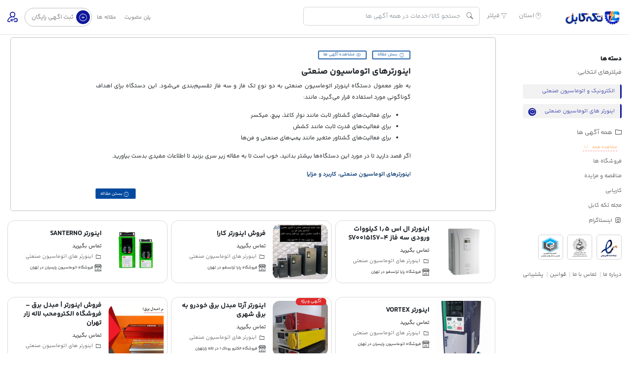

--- FILE ---
content_type: text/html; charset=UTF-8
request_url: https://tekecabl.ir/c/1535/industrial-automation-inverters/
body_size: 25334
content:
<!DOCTYPE html>
<!-- Design by Tik4.com -->
<html dir="rtl" lang="fa-IR" prefix="og: https://ogp.me/ns#">

<head>
        <meta charset="UTF-8">
    <meta name="author" content="TEKECABL">
    <meta name="facebook-domain-verification" content="vt7xo9oe4s859ru3wpha3gql9olsvw" />
    <link rel="pingback" href="https://tekecabl.ir/xmlrpc.php" />
    <meta http-equiv="X-UA-Compatible" content="IE=edge">
    <meta name="viewport" content="width=device-width, initial-scale=1" />
    <link rel="stylesheet" href="https://tekecabl.ir/wp-content/themes/charsoogh-plus/style.css" type="text/css" media="screen">
    <link rel="shortcut icon" type="image/png" href="https://tekecabl.ir/wp-content/uploads/2021/11/44444.png" />
    <link rel="apple-touch-icon" href="https://tekecabl.ir/wp-content/uploads/2021/11/44444.png" />
        <meta property="og:image" content="https://tekecabl.ir/wp-content/uploads/2021/11/44444.png">
    <meta name="twitter:image" content="https://tekecabl.ir/wp-content/uploads/2021/11/44444.png">
    
<link rel="manifest" crossorigin="use-credentials" href="https://tekecabl.ir/manifest.webmanifest">
<meta name="theme-color" content="#FFFFFF">
<meta name="mobile-web-app-capable" content="yes">
<meta name="application-name" content="تکه‌ کابل">
<meta name="apple-mobile-web-app-capable" content="yes">
<meta name="apple-touch-fullscreen" content="yes">
<meta name="apple-mobile-web-app-title" content="tekecabl.ir">
<meta name="apple-mobile-web-app-status-bar-style" content="default">
<link rel="apple-touch-icon" href="https://tekecabl.ir/wp-content/uploads/2022/02/Teke-cable-192x192.png">
<link rel="apple-touch-startup-image" media="(device-width: 428px) and (device-height: 926px) and (-webkit-device-pixel-ratio: 3)" href="https://tekecabl.ir/wp-content/uploads/daftplug-instantify/img-pwa-apple-launch-1284x2778.png"><link rel="apple-touch-startup-image" media="(device-width: 390px) and (device-height: 844px) and (-webkit-device-pixel-ratio: 3)" href="https://tekecabl.ir/wp-content/uploads/daftplug-instantify/img-pwa-apple-launch-1170x2532.png"><link rel="apple-touch-startup-image" media="(device-width: 414px) and (device-height: 896px) and (-webkit-device-pixel-ratio: 3)" href="https://tekecabl.ir/wp-content/uploads/daftplug-instantify/img-pwa-apple-launch-1242x2688.png"><link rel="apple-touch-startup-image" media="(device-width: 414px) and (device-height: 896px) and (-webkit-device-pixel-ratio: 2)" href="https://tekecabl.ir/wp-content/uploads/daftplug-instantify/img-pwa-apple-launch-828x1792.png"><link rel="apple-touch-startup-image" media="(device-width: 375px) and (device-height: 812px) and (-webkit-device-pixel-ratio: 3)" href="https://tekecabl.ir/wp-content/uploads/daftplug-instantify/img-pwa-apple-launch-1125x2436.png"><link rel="apple-touch-startup-image" media="(device-width: 375px) and (device-height: 667px) and (-webkit-device-pixel-ratio: 2)" href="https://tekecabl.ir/wp-content/uploads/daftplug-instantify/img-pwa-apple-launch-750x1334.png"><link rel="apple-touch-startup-image" media="(device-width: 414px) and (device-height: 736px) and (-webkit-device-pixel-ratio: 3)" href="https://tekecabl.ir/wp-content/uploads/daftplug-instantify/img-pwa-apple-launch-1242x2208.png"><link rel="apple-touch-startup-image" media="(device-width: 320px) and (device-height: 568px) and (-webkit-device-pixel-ratio: 2)" href="https://tekecabl.ir/wp-content/uploads/daftplug-instantify/img-pwa-apple-launch-640x1136.png"><link rel="apple-touch-startup-image" media="(device-width: 768px) and (device-height: 1024px) and (-webkit-device-pixel-ratio: 2)" href="https://tekecabl.ir/wp-content/uploads/daftplug-instantify/img-pwa-apple-launch-1536x2048.png"><link rel="apple-touch-startup-image" media="(device-width: 834px) and (device-height: 1112px) and (-webkit-device-pixel-ratio: 2)" href="https://tekecabl.ir/wp-content/uploads/daftplug-instantify/img-pwa-apple-launch-1668x2224.png"><link rel="apple-touch-startup-image" media="(device-width: 1024px) and (device-height: 1366px) and (-webkit-device-pixel-ratio: 2)" href="https://tekecabl.ir/wp-content/uploads/daftplug-instantify/img-pwa-apple-launch-2048x2732.png">
<!-- بهینه‌سازی موتور جستجو توسط Rank Math - https://rankmath.com/ -->
<title>اینورترهای اتوماسیون صنعتی</title>
<meta name="description" content="در این مطلب قصد داریم تا به اینورترهای اتوماسیون صنعتی بپردازیم. درواقع این دستگاه‌ها عمل عکس مبدل جریان برق مبدل AC به DC را انجام می‌دهند."/>
<meta name="robots" content="follow, index, max-snippet:-1, max-video-preview:-1, max-image-preview:large"/>
<link rel="canonical" href="https://tekecabl.ir/c/1535/industrial-automation-inverters" />
<link rel="next" href="https://tekecabl.ir/c/1535/industrial-automation-inverters/page/2/" />
<meta property="og:locale" content="fa_IR" />
<meta property="og:type" content="article" />
<meta property="og:title" content="اینورترهای اتوماسیون صنعتی" />
<meta property="og:description" content="در این مطلب قصد داریم تا به اینورترهای اتوماسیون صنعتی بپردازیم. درواقع این دستگاه‌ها عمل عکس مبدل جریان برق مبدل AC به DC را انجام می‌دهند." />
<meta property="og:url" content="https://tekecabl.ir/c/1535/industrial-automation-inverters" />
<meta property="og:site_name" content="تکه کابل" />
<meta property="article:publisher" content="https://www.facebook.cam/Tekecabl/" />
<meta property="fb:admins" content="100063881940470" />
<meta name="twitter:card" content="summary_large_image" />
<meta name="twitter:title" content="اینورترهای اتوماسیون صنعتی" />
<meta name="twitter:description" content="در این مطلب قصد داریم تا به اینورترهای اتوماسیون صنعتی بپردازیم. درواقع این دستگاه‌ها عمل عکس مبدل جریان برق مبدل AC به DC را انجام می‌دهند." />
<meta name="twitter:label1" content="آگهی و نیازمندی" />
<meta name="twitter:data1" content="486" />
<script type="application/ld+json" class="rank-math-schema">{"@context":"https://schema.org","@graph":[{"@type":"Organization","@id":"https://tekecabl.ir/#organization","name":"\u0631\u0648\u0646\u0627\u06a9 \u067e\u0631\u062f\u0627\u0632 \u0645\u0647\u0627\u0645","sameAs":["https://www.facebook.cam/Tekecabl/"]},{"@type":"WebSite","@id":"https://tekecabl.ir/#website","url":"https://tekecabl.ir","name":"\u062a\u06a9\u0647 \u06a9\u0627\u0628\u0644","alternateName":"\u062a\u06a9\u0647 \u06a9\u0627\u0628\u0644","publisher":{"@id":"https://tekecabl.ir/#organization"},"inLanguage":"fa-IR"},{"@type":"BreadcrumbList","@id":"https://tekecabl.ir/c/1535/industrial-automation-inverters#breadcrumb","itemListElement":[{"@type":"ListItem","position":"1","item":{"@id":"https://tekecabl.ir","name":"\u062e\u0627\u0646\u0647"}},{"@type":"ListItem","position":"2","item":{"@id":"https://tekecabl.ir/c/1535/industrial-automation-inverters","name":"\u0627\u06cc\u0646\u0648\u0631\u062a\u0631 \u0647\u0627\u06cc \u0627\u062a\u0648\u0645\u0627\u0633\u06cc\u0648\u0646 \u0635\u0646\u0639\u062a\u06cc"}}]},{"@type":"CollectionPage","@id":"https://tekecabl.ir/c/1535/industrial-automation-inverters#webpage","url":"https://tekecabl.ir/c/1535/industrial-automation-inverters","name":"\u0627\u06cc\u0646\u0648\u0631\u062a\u0631\u0647\u0627\u06cc \u0627\u062a\u0648\u0645\u0627\u0633\u06cc\u0648\u0646 \u0635\u0646\u0639\u062a\u06cc","isPartOf":{"@id":"https://tekecabl.ir/#website"},"inLanguage":"fa-IR","breadcrumb":{"@id":"https://tekecabl.ir/c/1535/industrial-automation-inverters#breadcrumb"}}]}</script>
<!-- /افزونه سئو ورپرس Rank Math -->

<link rel="alternate" type="application/rss+xml" title="خوراک تکه‌کابل &raquo; اینورتر های اتوماسیون صنعتی دسته‌بندی آگهی" href="https://tekecabl.ir/c/1535/industrial-automation-inverters/feed/" />
<style id='wp-img-auto-sizes-contain-inline-css'>
img:is([sizes=auto i],[sizes^="auto," i]){contain-intrinsic-size:3000px 1500px}
/*# sourceURL=wp-img-auto-sizes-contain-inline-css */
</style>
<style id='classic-theme-styles-inline-css'>
/*! This file is auto-generated */
.wp-block-button__link{color:#fff;background-color:#32373c;border-radius:9999px;box-shadow:none;text-decoration:none;padding:calc(.667em + 2px) calc(1.333em + 2px);font-size:1.125em}.wp-block-file__button{background:#32373c;color:#fff;text-decoration:none}
/*# sourceURL=/wp-includes/css/classic-themes.min.css */
</style>
<link rel='stylesheet' id='daftplug-instantify-pwa-public-css' href='https://tekecabl.ir/wp-content/plugins/daftplug-instantify/pwa/public/assets/css/style-pwa.min.css?ver=6.6' media='all' />
<link rel='stylesheet' id='daftplug-instantify-public-css' href='https://tekecabl.ir/wp-content/plugins/daftplug-instantify/public/assets/css/style-public.min.css?ver=6.6' media='all' />
<link rel='stylesheet' id='tekecabl_calc_css-css' href='https://tekecabl.ir/wp-content/plugins/tekecabl-calc/assets/css/tekecabl_calc_css.css?ver=1.0' media='all' />
<link rel='stylesheet' id='tekecabl_cat_art_css-css' href='https://tekecabl.ir/wp-content/plugins/tekecabl/frontend/css/category-article.css?ver=1.7.7' media='all' />
<link rel='stylesheet' id='woocommerce-layout-rtl-css' href='https://tekecabl.ir/wp-content/plugins/woocommerce/assets/css/woocommerce-layout-rtl.css?ver=10.4.3' media='all' />
<link rel='stylesheet' id='woocommerce-smallscreen-rtl-css' href='https://tekecabl.ir/wp-content/plugins/woocommerce/assets/css/woocommerce-smallscreen-rtl.css?ver=10.4.3' media='only screen and (max-width: 768px)' />
<link rel='stylesheet' id='woocommerce-general-rtl-css' href='https://tekecabl.ir/wp-content/plugins/woocommerce/assets/css/woocommerce-rtl.css?ver=10.4.3' media='all' />
<style id='woocommerce-inline-inline-css'>
.woocommerce form .form-row .required { visibility: visible; }
/*# sourceURL=woocommerce-inline-inline-css */
</style>
<link rel='stylesheet' id='leaflet-css' href='https://tekecabl.ir/wp-content/themes/charsoogh-plus/assets/bootstrap/leaflet.css?ver=1.1' media='all' />
<link rel='stylesheet' id='tekekablcss-css' href='https://tekecabl.ir/wp-content/themes/charsoogh-plus/tekekablcss.css?ver=5.0.0.1.2' media='all' />
<link rel='stylesheet' id='blog-css' href='https://tekecabl.ir/wp-content/themes/charsoogh-plus/blog.css?ver=4.1' media='all' />
<link rel='stylesheet' id='tagsstyle-css' href='https://tekecabl.ir/wp-content/themes/charsoogh-plus/jquery.tagsinput.css?ver=1.0' media='all' />
<link rel='stylesheet' id='tekecabl_search_css-css' href='https://tekecabl.ir/wp-content/plugins/tekecabl-search/assets/css/tekecabl_search_css.css?ver=1' media='all' />
<link rel='stylesheet' id='owl-carousel-css' href='https://tekecabl.ir/wp-content/themes/charsoogh-plus/assets/css/owl-carousel.css?ver=6.9' media='all' />
<link rel='stylesheet' id='bootstrap-select-css' href='https://tekecabl.ir/wp-content/themes/charsoogh-plus/assets/css/bootstrap-select.min.css?ver=6.9' media='all' />
<link rel='stylesheet' id='bootstrap-min-rtl-css' href='https://tekecabl.ir/wp-content/themes/charsoogh-plus/assets/bootstrap/bootstrap.min-rtl.css?ver=6.9' media='all' />
<link rel='stylesheet' id='font-awesome-css' href='https://tekecabl.ir/wp-content/themes/charsoogh-plus/assets/fonts/font-awesome.css?ver=1.1' media='all' />
<link rel='stylesheet' id='theme-rtl-css' href='https://tekecabl.ir/wp-content/themes/charsoogh-plus/assets/css/rtl.css?ver=1.3.8' media='all' />
<link rel='stylesheet' id='dropzone-css' href='https://tekecabl.ir/wp-content/themes/charsoogh-plus/assets/css/dropzone.min.css?ver=6.9' media='all' />
<link rel='stylesheet' id='glightbox-css' href='https://tekecabl.ir/wp-content/themes/charsoogh-plus/assets/css/glightbox.min.css?ver=6.9' media='all' />
<script src="https://tekecabl.ir/wp-includes/js/jquery/jquery.min.js?ver=3.7.1" id="jquery-core-js"></script>
<script src="https://tekecabl.ir/wp-includes/js/jquery/jquery-migrate.min.js?ver=3.4.1" id="jquery-migrate-js"></script>
<script id="tekecabl_calc_js-js-extra">
var my_ajax_object_calc = {"ajax_url":"https://tekecabl.ir/wp-admin/admin-ajax.php","calcnonce":"0dbec16e9e"};
//# sourceURL=tekecabl_calc_js-js-extra
</script>
<script src="https://tekecabl.ir/wp-content/plugins/tekecabl-calc/assets/js/tekecabl_calc_js.js" id="tekecabl_calc_js-js"></script>
<script src="https://tekecabl.ir/wp-content/plugins/woocommerce/assets/js/jquery-blockui/jquery.blockUI.min.js?ver=2.7.0-wc.10.4.3" id="wc-jquery-blockui-js" defer data-wp-strategy="defer"></script>
<script id="wc-add-to-cart-js-extra">
var wc_add_to_cart_params = {"ajax_url":"/wp-admin/admin-ajax.php","wc_ajax_url":"/?wc-ajax=%%endpoint%%","i18n_view_cart":"\u0645\u0634\u0627\u0647\u062f\u0647 \u0633\u0628\u062f \u062e\u0631\u06cc\u062f","cart_url":"https://tekecabl.ir/cart/","is_cart":"","cart_redirect_after_add":"no"};
//# sourceURL=wc-add-to-cart-js-extra
</script>
<script src="https://tekecabl.ir/wp-content/plugins/woocommerce/assets/js/frontend/add-to-cart.min.js?ver=10.4.3" id="wc-add-to-cart-js" defer data-wp-strategy="defer"></script>
<script src="https://tekecabl.ir/wp-content/plugins/woocommerce/assets/js/js-cookie/js.cookie.min.js?ver=2.1.4-wc.10.4.3" id="wc-js-cookie-js" defer data-wp-strategy="defer"></script>
<script id="woocommerce-js-extra">
var woocommerce_params = {"ajax_url":"/wp-admin/admin-ajax.php","wc_ajax_url":"/?wc-ajax=%%endpoint%%","i18n_password_show":"\u0646\u0645\u0627\u06cc\u0634 \u0631\u0645\u0632 \u0639\u0628\u0648\u0631","i18n_password_hide":"\u0645\u062e\u0641\u06cc\u200c\u0633\u0627\u0632\u06cc \u0631\u0645\u0632 \u0639\u0628\u0648\u0631"};
//# sourceURL=woocommerce-js-extra
</script>
<script src="https://tekecabl.ir/wp-content/plugins/woocommerce/assets/js/frontend/woocommerce.min.js?ver=10.4.3" id="woocommerce-js" defer data-wp-strategy="defer"></script>
<script src="https://tekecabl.ir/wp-content/themes/charsoogh-plus/assets/js/selectize.js?ver=6.9" id="selectize-js"></script>
<script src="https://tekecabl.ir/wp-content/themes/charsoogh-plus/assets/js/bootstrap-validat.js?ver=6.9" id="bootstrap-validat-js"></script>
<script src="https://tekecabl.ir/wp-content/themes/charsoogh-plus/assets/js/pattern-validation.js?ver=6.9" id="pattern-validation-js"></script>
<script src="https://tekecabl.ir/wp-content/themes/charsoogh-plus/assets/js/bootstrap-select.min.js?ver=6.9" id="bootstrap-select-js"></script>
<script src="https://tekecabl.ir/wp-content/themes/charsoogh-plus/assets/js/iCheck.js?ver=6.9" id="iCheck-js"></script>
<script src="https://tekecabl.ir/wp-content/themes/charsoogh-plus/assets/js/flickity.pkgd.js?ver=6.9" id="flickity-js"></script>
<script src="https://tekecabl.ir/wp-content/themes/charsoogh-plus/assets/js/owl-carousel.js?ver=6.9" id="owl-carousel-js"></script>
<script src="https://tekecabl.ir/wp-content/themes/charsoogh-plus/assets/js/popper.min.js?ver=1.3" id="popper-js"></script>
<script src="https://tekecabl.ir/wp-content/themes/charsoogh-plus/assets/js/jquery-validate.bootstrap-tooltip.min.js?ver=6.9" id="validate-js"></script>
<script src="https://tekecabl.ir/wp-content/themes/charsoogh-plus/assets/js/jquery-confirm.js?ver=6.9" id="jquery-confirm-js"></script>
<script src="https://tekecabl.ir/wp-content/themes/charsoogh-plus/assets/js/bootstrap.js?ver=6.9" id="bootstrap-js"></script>
<script src="https://tekecabl.ir/wp-content/themes/charsoogh-plus/assets/js/charsoogh.js?ver=1.2" id="charsoogh-js"></script>
<script src="https://tekecabl.ir/wp-content/themes/charsoogh-plus/assets/js/dropzone.min.js?ver=6.9" id="dropzone-js"></script>
<script src="https://tekecabl.ir/wp-content/themes/charsoogh-plus/assets/js/glightbox.min.js?ver=6.9" id="glightbox-js"></script>
<script src="https://tekecabl.ir/wp-content/themes/charsoogh-plus/wheelzoom.js?ver=1.0" id="wheelzoom-js"></script>
<script src="https://tekecabl.ir/wp-content/themes/charsoogh-plus/tekekabljs.js?ver=1.0.0.1" id="tekekabljs-js"></script>
<script src="https://tekecabl.ir/wp-content/themes/charsoogh-plus/jquery.tagsinput.js?ver=1.0" id="tagsjs-js"></script>
<script src="https://tekecabl.ir/wp-content/themes/charsoogh-plus/carousel.js?ver=1.0" id="carousellclickjs-js"></script>
<script id="tekecabl_search_js-js-extra">
var my_ajax_object = {"ajax_url":"https://tekecabl.ir/wp-admin/admin-ajax.php","nonce":"eb2377831c"};
//# sourceURL=tekecabl_search_js-js-extra
</script>
<script src="https://tekecabl.ir/wp-content/plugins/tekecabl-search/assets/js/tekecabl_search_js.js?ver=2" id="tekecabl_search_js-js"></script>
<link rel="EditURI" type="application/rsd+xml" title="RSD" href="https://tekecabl.ir/xmlrpc.php?rsd" />
<script>
function user_favorite(postID){var bookmark=localStorage.getItem("https://tekecabl.ir");bookmark=(bookmark)?JSON.parse(bookmark):[];if(jQuery.inArray(postID,bookmark)!=-1){jQuery('.favorite_'+postID).addClass('favorited-ad');jQuery('.favorited-ad').attr("title","به علاقه‌مندی اضافه شد");jQuery(".favorite_"+postID).one("click" , function(event) {event.stopPropagation();event.stopImmediatePropagation();jQuery.confirm({icon:'fa fa-warning',title:'علاقه‌مندی ها',rtl: true,bgOpacity:0.5,backgroundDismiss:!0,content:'این آگهی قبلا در علاقه‌مندی شما به ثبت رسیده است.',buttons:{specialKey:{btnClass:'btn-danger',text:'حذف از علاقه‌مندی',action:function(){bookmark.splice(jQuery.inArray(postID,bookmark),1);localStorage.setItem('https://tekecabl.ir',JSON.stringify(bookmark));location.reload()}},cancel:{btnClass:'btn-info',text:'بی‌خیال',action:function(){backgroundDismiss:!0}}}})})}else{jQuery(".favorite_"+postID).one("click" , function(event) {event.stopPropagation();event.stopImmediatePropagation();var bookmark=localStorage.getItem("https://tekecabl.ir");bookmark=(bookmark)?JSON.parse(bookmark):[];if(jQuery.inArray(postID,bookmark)!=-1){jQuery.confirm({icon:'fa fa-warning',title:'علاقه‌مندی ها',bgOpacity:0.5,rtl: true,backgroundDismiss:!0,content:'این آگهی قبلا در علاقه‌مندی شما به ثبت رسیده است.',buttons:{specialKey:{btnClass:'btn-danger',text:'حذف از علاقه‌مندی',action:function(){bookmark.splice(jQuery.inArray(postID,bookmark),1);localStorage.setItem('https://tekecabl.ir',JSON.stringify(bookmark));location.reload()}},cancel:{btnClass:'btn-info',text:'بی‌خیال',action:function(){backgroundDismiss:!0}}},})}else{bookmark.push(postID);localStorage.setItem('https://tekecabl.ir',JSON.stringify(bookmark));jQuery.dialog({title:'',rtl: true,bgOpacity:0.5,backgroundDismiss:!0,content:'به علاقه‌مندی اضافه شد',})}
jQuery('.favorite_'+postID).addClass('favorited-ad')})}}
</script>
	<noscript><style>.woocommerce-product-gallery{ opacity: 1 !important; }</style></noscript>
		<script type="text/javascript" id="serviceworker">
	    if (navigator.serviceWorker) {
	        window.addEventListener('load', function() {
	            navigator.serviceWorker.register(
	                "https:\/\/tekecabl.ir\/serviceworker.sw", {scope: "\/"}
	            );
	        });
	    }
	</script>
	<link rel="icon" href="https://tekecabl.ir/wp-content/uploads/2022/03/cropped-favicon-32x32.png" sizes="32x32" />
<link rel="icon" href="https://tekecabl.ir/wp-content/uploads/2022/03/cropped-favicon-192x192.png" sizes="192x192" />
<link rel="apple-touch-icon" href="https://tekecabl.ir/wp-content/uploads/2022/03/cropped-favicon-180x180.png" />
<meta name="msapplication-TileImage" content="https://tekecabl.ir/wp-content/uploads/2022/03/cropped-favicon-270x270.png" />
		<style id="wp-custom-css">
			 
span.meta_info_span {
    position: absolute;
    top: 0;
}		</style>
		    <style>
/*********** Custom Style *************/

.hero:after{display: none;}
.featured-block:before{display: none;}
.ad-list-block:before{display: none;}
.page>.content:after{display: none;}
</style>

    <!-- Google tag (gtag.js) -->
    <script async src="https://www.googletagmanager.com/gtag/js?id=G-484B00SJR8"></script>
    <script>
        window.dataLayer = window.dataLayer || [];

        function gtag() {
            dataLayer.push(arguments);
        }
        gtag('js', new Date());
        gtag('config', 'G-4HBE6S1KHN');
    </script>
<link rel='stylesheet' id='wc-blocks-style-rtl-css' href='https://tekecabl.ir/wp-content/plugins/woocommerce/assets/client/blocks/wc-blocks-rtl.css?ver=wc-10.4.3' media='all' />
<style id='global-styles-inline-css'>
:root{--wp--preset--aspect-ratio--square: 1;--wp--preset--aspect-ratio--4-3: 4/3;--wp--preset--aspect-ratio--3-4: 3/4;--wp--preset--aspect-ratio--3-2: 3/2;--wp--preset--aspect-ratio--2-3: 2/3;--wp--preset--aspect-ratio--16-9: 16/9;--wp--preset--aspect-ratio--9-16: 9/16;--wp--preset--color--black: #000000;--wp--preset--color--cyan-bluish-gray: #abb8c3;--wp--preset--color--white: #ffffff;--wp--preset--color--pale-pink: #f78da7;--wp--preset--color--vivid-red: #cf2e2e;--wp--preset--color--luminous-vivid-orange: #ff6900;--wp--preset--color--luminous-vivid-amber: #fcb900;--wp--preset--color--light-green-cyan: #7bdcb5;--wp--preset--color--vivid-green-cyan: #00d084;--wp--preset--color--pale-cyan-blue: #8ed1fc;--wp--preset--color--vivid-cyan-blue: #0693e3;--wp--preset--color--vivid-purple: #9b51e0;--wp--preset--gradient--vivid-cyan-blue-to-vivid-purple: linear-gradient(135deg,rgb(6,147,227) 0%,rgb(155,81,224) 100%);--wp--preset--gradient--light-green-cyan-to-vivid-green-cyan: linear-gradient(135deg,rgb(122,220,180) 0%,rgb(0,208,130) 100%);--wp--preset--gradient--luminous-vivid-amber-to-luminous-vivid-orange: linear-gradient(135deg,rgb(252,185,0) 0%,rgb(255,105,0) 100%);--wp--preset--gradient--luminous-vivid-orange-to-vivid-red: linear-gradient(135deg,rgb(255,105,0) 0%,rgb(207,46,46) 100%);--wp--preset--gradient--very-light-gray-to-cyan-bluish-gray: linear-gradient(135deg,rgb(238,238,238) 0%,rgb(169,184,195) 100%);--wp--preset--gradient--cool-to-warm-spectrum: linear-gradient(135deg,rgb(74,234,220) 0%,rgb(151,120,209) 20%,rgb(207,42,186) 40%,rgb(238,44,130) 60%,rgb(251,105,98) 80%,rgb(254,248,76) 100%);--wp--preset--gradient--blush-light-purple: linear-gradient(135deg,rgb(255,206,236) 0%,rgb(152,150,240) 100%);--wp--preset--gradient--blush-bordeaux: linear-gradient(135deg,rgb(254,205,165) 0%,rgb(254,45,45) 50%,rgb(107,0,62) 100%);--wp--preset--gradient--luminous-dusk: linear-gradient(135deg,rgb(255,203,112) 0%,rgb(199,81,192) 50%,rgb(65,88,208) 100%);--wp--preset--gradient--pale-ocean: linear-gradient(135deg,rgb(255,245,203) 0%,rgb(182,227,212) 50%,rgb(51,167,181) 100%);--wp--preset--gradient--electric-grass: linear-gradient(135deg,rgb(202,248,128) 0%,rgb(113,206,126) 100%);--wp--preset--gradient--midnight: linear-gradient(135deg,rgb(2,3,129) 0%,rgb(40,116,252) 100%);--wp--preset--font-size--small: 13px;--wp--preset--font-size--medium: 20px;--wp--preset--font-size--large: 36px;--wp--preset--font-size--x-large: 42px;--wp--preset--spacing--20: 0.44rem;--wp--preset--spacing--30: 0.67rem;--wp--preset--spacing--40: 1rem;--wp--preset--spacing--50: 1.5rem;--wp--preset--spacing--60: 2.25rem;--wp--preset--spacing--70: 3.38rem;--wp--preset--spacing--80: 5.06rem;--wp--preset--shadow--natural: 6px 6px 9px rgba(0, 0, 0, 0.2);--wp--preset--shadow--deep: 12px 12px 50px rgba(0, 0, 0, 0.4);--wp--preset--shadow--sharp: 6px 6px 0px rgba(0, 0, 0, 0.2);--wp--preset--shadow--outlined: 6px 6px 0px -3px rgb(255, 255, 255), 6px 6px rgb(0, 0, 0);--wp--preset--shadow--crisp: 6px 6px 0px rgb(0, 0, 0);}:where(.is-layout-flex){gap: 0.5em;}:where(.is-layout-grid){gap: 0.5em;}body .is-layout-flex{display: flex;}.is-layout-flex{flex-wrap: wrap;align-items: center;}.is-layout-flex > :is(*, div){margin: 0;}body .is-layout-grid{display: grid;}.is-layout-grid > :is(*, div){margin: 0;}:where(.wp-block-columns.is-layout-flex){gap: 2em;}:where(.wp-block-columns.is-layout-grid){gap: 2em;}:where(.wp-block-post-template.is-layout-flex){gap: 1.25em;}:where(.wp-block-post-template.is-layout-grid){gap: 1.25em;}.has-black-color{color: var(--wp--preset--color--black) !important;}.has-cyan-bluish-gray-color{color: var(--wp--preset--color--cyan-bluish-gray) !important;}.has-white-color{color: var(--wp--preset--color--white) !important;}.has-pale-pink-color{color: var(--wp--preset--color--pale-pink) !important;}.has-vivid-red-color{color: var(--wp--preset--color--vivid-red) !important;}.has-luminous-vivid-orange-color{color: var(--wp--preset--color--luminous-vivid-orange) !important;}.has-luminous-vivid-amber-color{color: var(--wp--preset--color--luminous-vivid-amber) !important;}.has-light-green-cyan-color{color: var(--wp--preset--color--light-green-cyan) !important;}.has-vivid-green-cyan-color{color: var(--wp--preset--color--vivid-green-cyan) !important;}.has-pale-cyan-blue-color{color: var(--wp--preset--color--pale-cyan-blue) !important;}.has-vivid-cyan-blue-color{color: var(--wp--preset--color--vivid-cyan-blue) !important;}.has-vivid-purple-color{color: var(--wp--preset--color--vivid-purple) !important;}.has-black-background-color{background-color: var(--wp--preset--color--black) !important;}.has-cyan-bluish-gray-background-color{background-color: var(--wp--preset--color--cyan-bluish-gray) !important;}.has-white-background-color{background-color: var(--wp--preset--color--white) !important;}.has-pale-pink-background-color{background-color: var(--wp--preset--color--pale-pink) !important;}.has-vivid-red-background-color{background-color: var(--wp--preset--color--vivid-red) !important;}.has-luminous-vivid-orange-background-color{background-color: var(--wp--preset--color--luminous-vivid-orange) !important;}.has-luminous-vivid-amber-background-color{background-color: var(--wp--preset--color--luminous-vivid-amber) !important;}.has-light-green-cyan-background-color{background-color: var(--wp--preset--color--light-green-cyan) !important;}.has-vivid-green-cyan-background-color{background-color: var(--wp--preset--color--vivid-green-cyan) !important;}.has-pale-cyan-blue-background-color{background-color: var(--wp--preset--color--pale-cyan-blue) !important;}.has-vivid-cyan-blue-background-color{background-color: var(--wp--preset--color--vivid-cyan-blue) !important;}.has-vivid-purple-background-color{background-color: var(--wp--preset--color--vivid-purple) !important;}.has-black-border-color{border-color: var(--wp--preset--color--black) !important;}.has-cyan-bluish-gray-border-color{border-color: var(--wp--preset--color--cyan-bluish-gray) !important;}.has-white-border-color{border-color: var(--wp--preset--color--white) !important;}.has-pale-pink-border-color{border-color: var(--wp--preset--color--pale-pink) !important;}.has-vivid-red-border-color{border-color: var(--wp--preset--color--vivid-red) !important;}.has-luminous-vivid-orange-border-color{border-color: var(--wp--preset--color--luminous-vivid-orange) !important;}.has-luminous-vivid-amber-border-color{border-color: var(--wp--preset--color--luminous-vivid-amber) !important;}.has-light-green-cyan-border-color{border-color: var(--wp--preset--color--light-green-cyan) !important;}.has-vivid-green-cyan-border-color{border-color: var(--wp--preset--color--vivid-green-cyan) !important;}.has-pale-cyan-blue-border-color{border-color: var(--wp--preset--color--pale-cyan-blue) !important;}.has-vivid-cyan-blue-border-color{border-color: var(--wp--preset--color--vivid-cyan-blue) !important;}.has-vivid-purple-border-color{border-color: var(--wp--preset--color--vivid-purple) !important;}.has-vivid-cyan-blue-to-vivid-purple-gradient-background{background: var(--wp--preset--gradient--vivid-cyan-blue-to-vivid-purple) !important;}.has-light-green-cyan-to-vivid-green-cyan-gradient-background{background: var(--wp--preset--gradient--light-green-cyan-to-vivid-green-cyan) !important;}.has-luminous-vivid-amber-to-luminous-vivid-orange-gradient-background{background: var(--wp--preset--gradient--luminous-vivid-amber-to-luminous-vivid-orange) !important;}.has-luminous-vivid-orange-to-vivid-red-gradient-background{background: var(--wp--preset--gradient--luminous-vivid-orange-to-vivid-red) !important;}.has-very-light-gray-to-cyan-bluish-gray-gradient-background{background: var(--wp--preset--gradient--very-light-gray-to-cyan-bluish-gray) !important;}.has-cool-to-warm-spectrum-gradient-background{background: var(--wp--preset--gradient--cool-to-warm-spectrum) !important;}.has-blush-light-purple-gradient-background{background: var(--wp--preset--gradient--blush-light-purple) !important;}.has-blush-bordeaux-gradient-background{background: var(--wp--preset--gradient--blush-bordeaux) !important;}.has-luminous-dusk-gradient-background{background: var(--wp--preset--gradient--luminous-dusk) !important;}.has-pale-ocean-gradient-background{background: var(--wp--preset--gradient--pale-ocean) !important;}.has-electric-grass-gradient-background{background: var(--wp--preset--gradient--electric-grass) !important;}.has-midnight-gradient-background{background: var(--wp--preset--gradient--midnight) !important;}.has-small-font-size{font-size: var(--wp--preset--font-size--small) !important;}.has-medium-font-size{font-size: var(--wp--preset--font-size--medium) !important;}.has-large-font-size{font-size: var(--wp--preset--font-size--large) !important;}.has-x-large-font-size{font-size: var(--wp--preset--font-size--x-large) !important;}
/*# sourceURL=global-styles-inline-css */
</style>
</head>

<body class="rtl archive tax-product_cat term-industrial-automation-inverters term-1535 wp-theme-charsoogh-plus woocommerce-page theme-charsoogh-plus woocommerce">
        <div class="page home-page">
        <header class="hero">
            <div class="row container">
    <div class="logo-section">
        <a href="https://tekecabl.ir">
            <img src="https://tekecabl.ir/wp-content/themes/charsoogh-plus/assets/img/tekecabl-logo.png" alt="تکه کابل">
        </a>
    </div>
    <div class="search-section">
        <form method='get' action='https://tekecabl.ir'><input id='tekecablsearchtaxonomy'  value='product_cat' type='hidden'><input id='tekecablsearchposttype' name='post_type' value='product' type='hidden'><input id='tekecblsearchsearchallinput' name='searchall' value='0' type='hidden'><div class="modal fade" id="tekecablFilterModal" tabindex="-1" role="dialog" aria-labelledby="tekecablFilterModalLabel" aria-hidden="true"><div class="modal-dialog" role="document"><div class="modal-content"><div class="modal-header"><h6 class="modal-title" id="tekecablFilterModalLabel">فیلترها</h6><span aria-hidden="true" class='closefiltermodal' ><i class="fa fa-times" aria-hidden="true"></i></span></div><input type='hidden' value='1535' class='selected_cat_input_tkcblsrch' name='product_cat' /><input type='hidden' value='اینورتر های اتوماسیون صنعتی' class='selected_cat_input_tkcblsrch_name' /><div class="modal-body"><div class='catlistselect borderbottomclass' data-id='0' style='padding-bottom: 3em;padding-top: 0'><span   > دسته بندی</span><span class='  catvaluetekecablsearch'><span>اینورتر های اتوماسیون صنعتی</span></span></div><div id='tekecablsearch-catlist-filter'><div class="form-group search_filters">
            <div class="wrapper">
                <div class="row">
                    <div class="col-md-12 borderbottomclass" >
                        <label class="ads_featured">
                            <div class="icheckbox"><input  type="checkbox" id="ads_featured" name="ads_featured"></div>آگهی ویژه </label>
                    </div>

                </div>
                 <div class="row">
                    <div class="col-md-12 borderbottomclass" >
                        <label class="store">
                            <div class="icheckbox"><input  type="checkbox" id="store" name="store"></div>فروشگاه های تکه کابل</label>
                    </div>

                </div>
                 <div class="form-group"><div class="row"><div class='col-md-12 borderbottomclass' id='type'>
                                        <i class='fa fa-angle-down'></i>
                                        <i class='fa fa-angle-up'></i>
                                        <label for='nvwaghy_v_sayr_m' class='col-form-label'>نوع آگهی</label>
                                        <figure><label class='framed'>
                                                        <input type='radio'  name='nvwaghy_v_sayr_m' value='فروشی'>فروشی</label><label class='framed'>
                                                        <input type='radio'  name='nvwaghy_v_sayr_m' value='درخواستی'>درخواستی</label></figure>
                                    </div><div class='col-md-12 borderbottomclass' id='type'>
                                        <i class='fa fa-angle-down'></i>
                                        <i class='fa fa-angle-up'></i>
                                        <label for='aghydhndh_v_sayr_m' class='col-form-label'>آگهی دهنده</label>
                                        <figure><label class='framed'>
                                                        <input type='radio'  name='aghydhndh_v_sayr_m' value='شخصی'>شخصی</label><label class='framed'>
                                                        <input type='radio'  name='aghydhndh_v_sayr_m' value='فروشگاه'>فروشگاه</label><label class='framed'>
                                                        <input type='radio'  name='aghydhndh_v_sayr_m' value='بازاریاب'>بازاریاب</label></figure>
                                    </div><div class='col-md-12 borderbottomclass' id='type'>
                                        <i class='fa fa-angle-down'></i>
                                        <i class='fa fa-angle-up'></i>
                                        <label for='mwavzeh_v_sayr_m' class='col-form-label'>معاوضه</label>
                                        <figure><label class='framed'>
                                                        <input type='radio'  name='mwavzeh_v_sayr_m' value='ندارد'>ندارد</label><label class='framed'>
                                                        <input type='radio'  name='mwavzeh_v_sayr_m' value='دارد'>دارد</label></figure>
                                    </div><div class='col-md-12 borderbottomclass' id='type'>
                                        <i class='fa fa-angle-down'></i>
                                        <i class='fa fa-angle-up'></i>
                                        <label for='karkrd_v_sayr_m' class='col-form-label'>کارکرد</label>
                                        <figure><label class='framed'>
                                                        <input type='radio'  name='karkrd_v_sayr_m' value='نو'>نو</label><label class='framed'>
                                                        <input type='radio'  name='karkrd_v_sayr_m' value='دست دوم'>دست دوم</label><label class='framed'>
                                                        <input type='radio'  name='karkrd_v_sayr_m' value='در حد نو'>در حد نو</label></figure>
                                    </div></div></div> <div class="col-md-12 borderbottomclass">
                        <i class="fa fa-angle-down"></i>
                        <i class="fa fa-angle-up"></i>
                        <label for="min_price" class="col-form-label">قیمت</label>
                        <div class="col-md-12 kamtaringheymat">
                            <div class="row">
                                <div class="col-md-12 p-0">
                                    <div class="form-group price_divShow">
                                        <label for="min_price" class="col-form-label">کمترین قیمت</label>
                                        <input  value="" name="" type="text" class="form-control" id="min_price_show">
                                        <input value="" name="min_price" type="hidden" class="form-control" id="min_price">
                                        <span class="input-group-addon">تومان</span>
                                        <p class="min_price_show" id="min_price_show"></p>
                                    </div>
                                </div>
                            </div>
                        </div>
                        <div class="col-md-12 bishtaringheymat">
                            <div class="row">
                                <div class="col-md-12 p-0">
                                    <div class="form-group price_divShow">
                                        <label for="max_price" class="col-form-label">بیشترین قیمت</label>
                                        <input value="" name="" type="text" class="form-control" id="max_price_show">
                                        <input value="" name="max_price" type="hidden" class="form-control" id="max_price">
                                        <span class="input-group-addon">تومان</span>
                                        <p class="max_price_show" id="max_price_show"></p>
                                    </div>
                                </div>
                            </div>
                        </div>
                    </div></div>
        </div><script>
            jQuery("input[type=checkbox], input[type=radio]").iCheck();
            var faToEnDigits = function (input) {
                if (input == undefined)
                    return;
                var returnModel = "", symbolMap = {
                    '۱': '1',
                    '۲': '2',
                    '۳': '3',
                    '۴': '4',
                    '۵': '5',
                    '۶': '6',
                    '۷': '7',
                    '۸': '8',
                    '۹': '9',
                    '۰': '0'
                };
                input = input.toString();
                for (var i = 0; i < input.length; i++)
                    if (symbolMap[input[i]])
                        returnModel += symbolMap[input[i]];
                    else
                        returnModel += input[i];
                returnModel = returnModel.replace(/\D/g,'');
                return returnModel;
            }

            var min_textbox = '#min_price_show';
            var hidden = '#min_price';
            setInterval(function() {
                var num = jQuery(min_textbox).val();
                var comma = /,/g;
                num = num.replace(comma,'');
                jQuery(hidden).val(num);
                jQuery('#min_price').val(num);
                num = faToEnDigits(num);
                var numCommas = addCommas(num);
                jQuery(min_textbox).val(numCommas);
            });
            var max_textbox = '#max_price_show';
            var hidden_max = '#max_price';
            setInterval(function() {
                var num_max = jQuery(max_textbox).val();
                var comma = /,/g;
                num_max = num_max.replace(comma,'');
                jQuery(hidden_max).val(num_max);
                jQuery('#max_price').val(num_max);
                num_max = faToEnDigits(num_max);
                var numCommass = addCommas(num_max);
                jQuery(max_textbox).val(numCommass);
            });

        </script></div></div><div class="modal-footer"><button type="button" class="btn btn-secondary enseraf" data-dismiss="modal">انصراف</button><button type="button" class="btn btn-primary taeed">تایید</button></div></div></div></div><div class="modal fade" id="tekecablSearchcityModal" tabindex="-1" role="dialog" aria-labelledby="tekecablSearchcityLabel" aria-hidden="true"><div class="modal-dialog" role="document"><div class="modal-content"><div class="modal-header"><h6 class="modal-title" id="tekecablSearchcityLabel">انتخاب شهر</h6><span aria-hidden="true" class='delallcities'>حذف همه</span></div><div class="modal-body"><input type='hidden' name='city_categories' id='tekecablsearchcityinput' value=''><div class='topp-part-modal-body'><div class='selected-cities'>حداقل یک شهر را انتخاب کنید</div><div class='searchpartdiv'><i class='fa fa-search'></i><input placeholder='جستجو در شهرها' type='text' class='searchcity-input'/></div></div><hr><div class='citieslists'><div class='city' id='754'><span>تهران</span><i class="fa fa-arrow-left" aria-hidden="true"></i></div><div class='city' id='16'><span>خراسان رضوی</span><i class="fa fa-arrow-left" aria-hidden="true"></i></div><div class='city' id='233'><span>اصفهان</span><i class="fa fa-arrow-left" aria-hidden="true"></i></div><div class='city' id='265'><span>مازندران</span><i class="fa fa-arrow-left" aria-hidden="true"></i></div><div class='city' id='229'><span>فارس</span><i class="fa fa-arrow-left" aria-hidden="true"></i></div><div class='city' id='234'><span>البرز</span><i class="fa fa-arrow-left" aria-hidden="true"></i></div><div class='city' id='230'><span>آذربایجان شرقی</span><i class="fa fa-arrow-left" aria-hidden="true"></i></div><div class='city' id='231'><span>آذربایجان غربی</span><i class="fa fa-arrow-left" aria-hidden="true"></i></div><div class='city' id='241'><span>خوزستان</span><i class="fa fa-arrow-left" aria-hidden="true"></i></div><div class='city' id='239'><span>خراسان جنوبی</span><i class="fa fa-arrow-left" aria-hidden="true"></i></div><div class='city' id='240'><span>خراسان شمالی</span><i class="fa fa-arrow-left" aria-hidden="true"></i></div><div class='city' id='238'><span>چهارمحال و بختیاری</span><i class="fa fa-arrow-left" aria-hidden="true"></i></div><div class='city' id='1179'><span>گلستان</span><i class="fa fa-arrow-left" aria-hidden="true"></i></div><div class='city' id='232'><span>اردبیل</span><i class="fa fa-arrow-left" aria-hidden="true"></i></div><div class='city' id='235'><span>ایلام</span><i class="fa fa-arrow-left" aria-hidden="true"></i></div><div class='city' id='236'><span>بوشهر</span><i class="fa fa-arrow-left" aria-hidden="true"></i></div><div class='city' id='242'><span>زنجان</span><i class="fa fa-arrow-left" aria-hidden="true"></i></div><div class='city' id='243'><span>سمنان</span><i class="fa fa-arrow-left" aria-hidden="true"></i></div><div class='city' id='245'><span>سیستان و بلوچستان</span><i class="fa fa-arrow-left" aria-hidden="true"></i></div><div class='city' id='247'><span>قزوین</span><i class="fa fa-arrow-left" aria-hidden="true"></i></div><div class='city' id='249'><span>قم</span><i class="fa fa-arrow-left" aria-hidden="true"></i></div><div class='city' id='251'><span>کردستان</span><i class="fa fa-arrow-left" aria-hidden="true"></i></div><div class='city' id='253'><span>کرمان</span><i class="fa fa-arrow-left" aria-hidden="true"></i></div><div class='city' id='255'><span>کرمانشاه</span><i class="fa fa-arrow-left" aria-hidden="true"></i></div><div class='city' id='257'><span>کهگیلویه و بویراحمد</span><i class="fa fa-arrow-left" aria-hidden="true"></i></div><div class='city' id='261'><span>گیلان</span><i class="fa fa-arrow-left" aria-hidden="true"></i></div><div class='city' id='263'><span>لرستان</span><i class="fa fa-arrow-left" aria-hidden="true"></i></div><div class='city' id='267'><span>مرکزی</span><i class="fa fa-arrow-left" aria-hidden="true"></i></div><div class='city' id='269'><span>هرمزگان</span><i class="fa fa-arrow-left" aria-hidden="true"></i></div><div class='city' id='271'><span>همدان</span><i class="fa fa-arrow-left" aria-hidden="true"></i></div><div class='city' id='273'><span>یزد</span><i class="fa fa-arrow-left" aria-hidden="true"></i></div></div></div><div class="modal-footer"><button type="button" class="btn btn-secondary enseraf" data-dismiss="modal">انصراف</button><button type="button" class="btn btn-primary taeed">تایید</button></div></div></div></div><div class='teke-search-box'><div class='tekecablSearch'><div class='tekecablSearchcity' data-toggle="modal" data-target="#tekecablSearchcityModal"><div><i class='fa fa-map-marker' aria-hidden='true'></i><span class='label'>استان</span></div></div><div class='tekecablSearchfilter' data-toggle="modal" data-target="#tekecablFilterModal"><i class='fa fa-filter' aria-hidden='true'></i><span class='label'>فیلتر</span></div><div class='tekecablSearchtext' ><div class='input-group'><input name='s' id='what'  autocomplete="off" type='text' value='' class='form-control' placeholder='جستجو کالا/خدمات در همه آگهی ها'><div class='input-group-append'><button class='btn ' type='button'><i class='fa fa-search'></i></button></div></div><div class='textSearchResult'></div></div></div></div><input type='submit' id='tekecablsearchsubmitbutton' ></form>    </div>
    <div class="buttons-section">
        <ol class="nav-btn">
	        <li class="header-simle-btn"><a href="https://tekecabl.ir/plans/" class="nav-link"> پلن عضویت </a></li>
		        <li class="header-simle-btn"><a href="/blog/" class="nav-link">مقاله ها</a></li>
		  	      <li class="nav-item submit_ad">
              <a href="https://tekecabl.ir/newad-3/" class="teke-add-btn btn btn-primary text-caps btn-rounded btn-framed" style="box-shadow: none !important;">
        <i class="fa fa-plus" aria-hidden="true"></i> ثبت اگهی رایگان      </a>
      </li>

</ol>                <a id="loginiconpart" href="https://tekecabl.ir/my-account?redirecturl=https://tekecabl.ir/c/1535/industrial-automation-inverters/">
                            <svg class="login-svg" width="12" height="12" x="0" y="0" viewBox="0 0 512 512" xml:space="preserve" style="enable-background:new 0 0 512 512" data-v-1979c224="">
                    <g data-v-1979c224="">
                        <g xmlns="http://www.w3.org/2000/svg" data-v-1979c224="">
                            <g data-v-1979c224="">
                                <g data-v-1979c224="">
                                    <path d="M131.5,472H60.693c-8.538,0-13.689-4.765-15.999-7.606c-3.988-4.906-5.533-11.29-4.236-17.519     c20.769-99.761,108.809-172.616,210.445-174.98c1.693,0.063,3.39,0.105,5.097,0.105c1.722,0,3.434-0.043,5.142-0.107     c24.853,0.567,49.129,5.24,72.236,13.917c10.34,3.885,21.871-1.352,25.754-11.693c3.883-10.34-1.352-21.871-11.693-25.754     c-3.311-1.244-6.645-2.408-9.995-3.512C370.545,220.021,392,180.469,392,136C392,61.01,330.991,0,256,0     c-74.991,0-136,61.01-136,136c0,44.509,21.492,84.092,54.643,108.918c-30.371,9.998-58.871,25.546-83.813,46.062     c-45.732,37.617-77.529,90.086-89.532,147.743c-3.762,18.066,0.744,36.622,12.363,50.908C25.221,503.847,42.364,512,60.693,512     H131.5c11.046,0,20-8.954,20-20C151.5,480.954,142.546,472,131.5,472z M160,136c0-52.935,43.065-96,96-96s96,43.065,96,96     c0,51.367-40.554,93.438-91.326,95.885c-1.557-0.028-3.114-0.052-4.674-0.052c-1.564,0-3.127,0.023-4.689,0.051     C200.546,229.43,160,187.362,160,136z" fill="currentColor" data-v-1979c224=""></path>
                                    <path d="M496.689,344.607c-8.561-19.15-27.845-31.558-49.176-31.607h-62.372c-0.045,0-0.087,0-0.133,0     c-22.5,0-42.13,13.26-50.029,33.807c-1.051,2.734-2.336,6.178-3.677,10.193H200.356c-5.407,0-10.583,2.189-14.35,6.068     l-34.356,35.388c-7.567,7.794-7.529,20.203,0.085,27.95l35,35.612c3.76,3.826,8.9,5.981,14.264,5.981h65c11.046,0,20-8.954,20-20     c0-11.046-8.954-20-20-20h-56.614l-15.428-15.698L208.814,397h137.491c9.214,0,17.235-6.295,19.426-15.244     c1.618-6.607,3.648-12.959,6.584-20.596c1.936-5.036,6.798-8.16,12.741-8.16c0.013,0,0.026,0,0.039,0h62.371     c5.656,0.013,10.524,3.053,12.705,7.932c5.369,12.012,11.78,30.608,11.828,50.986c0.048,20.529-6.356,39.551-11.739,51.894     c-2.17,4.978-7.079,8.188-12.56,8.188c-0.011,0-0.022,0-0.033,0h-63.125c-5.533-0.013-10.716-3.573-12.896-8.858     c-2.339-5.671-4.366-12.146-6.197-19.797c-2.571-10.742-13.367-17.366-24.105-14.796c-10.743,2.571-17.367,13.364-14.796,24.106     c2.321,9.699,4.978,18.118,8.121,25.738c8.399,20.364,27.939,33.555,49.827,33.606h63.125c0.043,0,0.083,0,0.126,0     c21.351-0.001,40.647-12.63,49.18-32.201c6.912-15.851,15.137-40.511,15.072-67.975     C511.935,384.434,503.638,360.153,496.689,344.607z" fill="currentColor" data-v-1979c224=""></path>
                                    <circle cx="431" cy="412" r="20" fill="currentColor" data-v-1979c224=""></circle>
                                </g>
                            </g>
                        </g>
                    </g>
                </svg>
                    </a>
    </div>
        <div class="container" style="display: block">
            </div>
</div>                    </header>
<main class="container has-sidebar">
     <div class="main-sidebar" data-menu-name="دسته ها">
     <aside class="sidebar  ">
         <h2>دسته ها</h2>
         <form method='get' action='https://tekecabl.ir'><input id='tekecablsearchtaxonomy'  value='product_cat' type='hidden'><input id='tekecablsearchposttype' name='post_type' value='product' type='hidden'><input id='tekecblsearchsearchallinput' name='searchall' value='0' type='hidden'><div class="modal fade" id="tekecablFilterModal" tabindex="-1" role="dialog" aria-labelledby="tekecablFilterModalLabel" aria-hidden="true"><div class="modal-dialog" role="document"><div class="modal-content"><div class="modal-header"><h6 class="modal-title" id="tekecablFilterModalLabel">فیلترها</h6><span aria-hidden="true" class='closefiltermodal' ><i class="fa fa-times" aria-hidden="true"></i></span></div><input type='hidden' value='1535' class='selected_cat_input_tkcblsrch' name='product_cat' /><input type='hidden' value='اینورتر های اتوماسیون صنعتی' class='selected_cat_input_tkcblsrch_name' /><div class="modal-body"><div class='catlistselect borderbottomclass' data-id='0' style='padding-bottom: 3em;padding-top: 0'><span   > دسته بندی</span><span class='  catvaluetekecablsearch'><span>اینورتر های اتوماسیون صنعتی</span></span></div><div id='tekecablsearch-catlist-filter'><div class="form-group search_filters">
            <div class="wrapper">
                <div class="row">
                    <div class="col-md-12 borderbottomclass" >
                        <label class="ads_featured">
                            <div class="icheckbox"><input  type="checkbox" id="ads_featured" name="ads_featured"></div>آگهی ویژه </label>
                    </div>

                </div>
                 <div class="row">
                    <div class="col-md-12 borderbottomclass" >
                        <label class="store">
                            <div class="icheckbox"><input  type="checkbox" id="store" name="store"></div>فروشگاه های تکه کابل</label>
                    </div>

                </div>
                 <div class="form-group"><div class="row"><div class='col-md-12 borderbottomclass' id='type'>
                                        <i class='fa fa-angle-down'></i>
                                        <i class='fa fa-angle-up'></i>
                                        <label for='nvwaghy_v_sayr_m' class='col-form-label'>نوع آگهی</label>
                                        <figure><label class='framed'>
                                                        <input type='radio'  name='nvwaghy_v_sayr_m' value='فروشی'>فروشی</label><label class='framed'>
                                                        <input type='radio'  name='nvwaghy_v_sayr_m' value='درخواستی'>درخواستی</label></figure>
                                    </div><div class='col-md-12 borderbottomclass' id='type'>
                                        <i class='fa fa-angle-down'></i>
                                        <i class='fa fa-angle-up'></i>
                                        <label for='aghydhndh_v_sayr_m' class='col-form-label'>آگهی دهنده</label>
                                        <figure><label class='framed'>
                                                        <input type='radio'  name='aghydhndh_v_sayr_m' value='شخصی'>شخصی</label><label class='framed'>
                                                        <input type='radio'  name='aghydhndh_v_sayr_m' value='فروشگاه'>فروشگاه</label><label class='framed'>
                                                        <input type='radio'  name='aghydhndh_v_sayr_m' value='بازاریاب'>بازاریاب</label></figure>
                                    </div><div class='col-md-12 borderbottomclass' id='type'>
                                        <i class='fa fa-angle-down'></i>
                                        <i class='fa fa-angle-up'></i>
                                        <label for='mwavzeh_v_sayr_m' class='col-form-label'>معاوضه</label>
                                        <figure><label class='framed'>
                                                        <input type='radio'  name='mwavzeh_v_sayr_m' value='ندارد'>ندارد</label><label class='framed'>
                                                        <input type='radio'  name='mwavzeh_v_sayr_m' value='دارد'>دارد</label></figure>
                                    </div><div class='col-md-12 borderbottomclass' id='type'>
                                        <i class='fa fa-angle-down'></i>
                                        <i class='fa fa-angle-up'></i>
                                        <label for='karkrd_v_sayr_m' class='col-form-label'>کارکرد</label>
                                        <figure><label class='framed'>
                                                        <input type='radio'  name='karkrd_v_sayr_m' value='نو'>نو</label><label class='framed'>
                                                        <input type='radio'  name='karkrd_v_sayr_m' value='دست دوم'>دست دوم</label><label class='framed'>
                                                        <input type='radio'  name='karkrd_v_sayr_m' value='در حد نو'>در حد نو</label></figure>
                                    </div></div></div> <div class="col-md-12 borderbottomclass">
                        <i class="fa fa-angle-down"></i>
                        <i class="fa fa-angle-up"></i>
                        <label for="min_price" class="col-form-label">قیمت</label>
                        <div class="col-md-12 kamtaringheymat">
                            <div class="row">
                                <div class="col-md-12 p-0">
                                    <div class="form-group price_divShow">
                                        <label for="min_price" class="col-form-label">کمترین قیمت</label>
                                        <input  value="" name="" type="text" class="form-control" id="min_price_show">
                                        <input value="" name="min_price" type="hidden" class="form-control" id="min_price">
                                        <span class="input-group-addon">تومان</span>
                                        <p class="min_price_show" id="min_price_show"></p>
                                    </div>
                                </div>
                            </div>
                        </div>
                        <div class="col-md-12 bishtaringheymat">
                            <div class="row">
                                <div class="col-md-12 p-0">
                                    <div class="form-group price_divShow">
                                        <label for="max_price" class="col-form-label">بیشترین قیمت</label>
                                        <input value="" name="" type="text" class="form-control" id="max_price_show">
                                        <input value="" name="max_price" type="hidden" class="form-control" id="max_price">
                                        <span class="input-group-addon">تومان</span>
                                        <p class="max_price_show" id="max_price_show"></p>
                                    </div>
                                </div>
                            </div>
                        </div>
                    </div></div>
        </div><script>
            jQuery("input[type=checkbox], input[type=radio]").iCheck();
            var faToEnDigits = function (input) {
                if (input == undefined)
                    return;
                var returnModel = "", symbolMap = {
                    '۱': '1',
                    '۲': '2',
                    '۳': '3',
                    '۴': '4',
                    '۵': '5',
                    '۶': '6',
                    '۷': '7',
                    '۸': '8',
                    '۹': '9',
                    '۰': '0'
                };
                input = input.toString();
                for (var i = 0; i < input.length; i++)
                    if (symbolMap[input[i]])
                        returnModel += symbolMap[input[i]];
                    else
                        returnModel += input[i];
                returnModel = returnModel.replace(/\D/g,'');
                return returnModel;
            }

            var min_textbox = '#min_price_show';
            var hidden = '#min_price';
            setInterval(function() {
                var num = jQuery(min_textbox).val();
                var comma = /,/g;
                num = num.replace(comma,'');
                jQuery(hidden).val(num);
                jQuery('#min_price').val(num);
                num = faToEnDigits(num);
                var numCommas = addCommas(num);
                jQuery(min_textbox).val(numCommas);
            });
            var max_textbox = '#max_price_show';
            var hidden_max = '#max_price';
            setInterval(function() {
                var num_max = jQuery(max_textbox).val();
                var comma = /,/g;
                num_max = num_max.replace(comma,'');
                jQuery(hidden_max).val(num_max);
                jQuery('#max_price').val(num_max);
                num_max = faToEnDigits(num_max);
                var numCommass = addCommas(num_max);
                jQuery(max_textbox).val(numCommass);
            });

        </script></div></div><div class="modal-footer"><button type="button" class="btn btn-secondary enseraf" data-dismiss="modal">انصراف</button><button type="button" class="btn btn-primary taeed">تایید</button></div></div></div></div><div class="modal fade" id="tekecablSearchcityModal" tabindex="-1" role="dialog" aria-labelledby="tekecablSearchcityLabel" aria-hidden="true"><div class="modal-dialog" role="document"><div class="modal-content"><div class="modal-header"><h6 class="modal-title" id="tekecablSearchcityLabel">انتخاب شهر</h6><span aria-hidden="true" class='delallcities'>حذف همه</span></div><div class="modal-body"><input type='hidden' name='city_categories' id='tekecablsearchcityinput' value=''><div class='topp-part-modal-body'><div class='selected-cities'>حداقل یک شهر را انتخاب کنید</div><div class='searchpartdiv'><i class='fa fa-search'></i><input placeholder='جستجو در شهرها' type='text' class='searchcity-input'/></div></div><hr><div class='citieslists'><div class='city' id='754'><span>تهران</span><i class="fa fa-arrow-left" aria-hidden="true"></i></div><div class='city' id='16'><span>خراسان رضوی</span><i class="fa fa-arrow-left" aria-hidden="true"></i></div><div class='city' id='233'><span>اصفهان</span><i class="fa fa-arrow-left" aria-hidden="true"></i></div><div class='city' id='265'><span>مازندران</span><i class="fa fa-arrow-left" aria-hidden="true"></i></div><div class='city' id='229'><span>فارس</span><i class="fa fa-arrow-left" aria-hidden="true"></i></div><div class='city' id='234'><span>البرز</span><i class="fa fa-arrow-left" aria-hidden="true"></i></div><div class='city' id='230'><span>آذربایجان شرقی</span><i class="fa fa-arrow-left" aria-hidden="true"></i></div><div class='city' id='231'><span>آذربایجان غربی</span><i class="fa fa-arrow-left" aria-hidden="true"></i></div><div class='city' id='241'><span>خوزستان</span><i class="fa fa-arrow-left" aria-hidden="true"></i></div><div class='city' id='239'><span>خراسان جنوبی</span><i class="fa fa-arrow-left" aria-hidden="true"></i></div><div class='city' id='240'><span>خراسان شمالی</span><i class="fa fa-arrow-left" aria-hidden="true"></i></div><div class='city' id='238'><span>چهارمحال و بختیاری</span><i class="fa fa-arrow-left" aria-hidden="true"></i></div><div class='city' id='1179'><span>گلستان</span><i class="fa fa-arrow-left" aria-hidden="true"></i></div><div class='city' id='232'><span>اردبیل</span><i class="fa fa-arrow-left" aria-hidden="true"></i></div><div class='city' id='235'><span>ایلام</span><i class="fa fa-arrow-left" aria-hidden="true"></i></div><div class='city' id='236'><span>بوشهر</span><i class="fa fa-arrow-left" aria-hidden="true"></i></div><div class='city' id='242'><span>زنجان</span><i class="fa fa-arrow-left" aria-hidden="true"></i></div><div class='city' id='243'><span>سمنان</span><i class="fa fa-arrow-left" aria-hidden="true"></i></div><div class='city' id='245'><span>سیستان و بلوچستان</span><i class="fa fa-arrow-left" aria-hidden="true"></i></div><div class='city' id='247'><span>قزوین</span><i class="fa fa-arrow-left" aria-hidden="true"></i></div><div class='city' id='249'><span>قم</span><i class="fa fa-arrow-left" aria-hidden="true"></i></div><div class='city' id='251'><span>کردستان</span><i class="fa fa-arrow-left" aria-hidden="true"></i></div><div class='city' id='253'><span>کرمان</span><i class="fa fa-arrow-left" aria-hidden="true"></i></div><div class='city' id='255'><span>کرمانشاه</span><i class="fa fa-arrow-left" aria-hidden="true"></i></div><div class='city' id='257'><span>کهگیلویه و بویراحمد</span><i class="fa fa-arrow-left" aria-hidden="true"></i></div><div class='city' id='261'><span>گیلان</span><i class="fa fa-arrow-left" aria-hidden="true"></i></div><div class='city' id='263'><span>لرستان</span><i class="fa fa-arrow-left" aria-hidden="true"></i></div><div class='city' id='267'><span>مرکزی</span><i class="fa fa-arrow-left" aria-hidden="true"></i></div><div class='city' id='269'><span>هرمزگان</span><i class="fa fa-arrow-left" aria-hidden="true"></i></div><div class='city' id='271'><span>همدان</span><i class="fa fa-arrow-left" aria-hidden="true"></i></div><div class='city' id='273'><span>یزد</span><i class="fa fa-arrow-left" aria-hidden="true"></i></div></div></div><div class="modal-footer"><button type="button" class="btn btn-secondary enseraf" data-dismiss="modal">انصراف</button><button type="button" class="btn btn-primary taeed">تایید</button></div></div></div></div><div class='teke-search-box'><div class="col-md-12 col-sm-12 listofcatsearch"><span class="filterentekhabi-label">فیلترهای انتخابی:</span> <span class="filters"><span class='filterentekhabi'>الکترونیک و اتوماسیون صنعتی</span><span class='filterentekhabi'>اینورتر های اتوماسیون صنعتی<i class='fa fa-times' id='parentelectronics-and-industrial-automation'></i></span></span> </div><div class="col-md-12 col-sm-12 fanimohandesicat" id="fanimohandesicat" > <ul style="direction: rtl;" class=''><li class="alladsli " id="alladsli">همه آگهی ها</li></ul></div><button class="see-all-cats" type="button" ><span >مشاهده همه <i class="fa faarrow-down" id="parent"></i></span> </button></div><input type='submit' id='tekecablsearchsubmitbutton' ></form>         <footer class="footer">
             
             <ul>
                 <li><a href="/stores/" class="nav-link"> فروشگاه ها </a></li>

                 <li><a href="/tenders/" class="nav-link"> مناقصه و مزایده</a></li>
                 <li><a href="/jobs" class="nav-link"> کاریابی</a></li>
                 <li><a href="/tekecabl-mag/" class="nav-link"> </i>مجله تکه کابل</a></li>
                 <li><a class="nav-link" href="https://www.instagram.com/tekecabl/?utm_medium=copy_link"><i class="fa fasocial-instagram"></i> اینستاگرام</a></li>

             </ul>
             <div class="namads">
                 <span class="namadspan">
                     <a href="https://trustseal.enamad.ir/?id=146379&Code=Z6lpBlS0FPpKrThRDC7u">
                         <img width="68" height="57" src="https://tekecabl.ir/wp-content/uploads/2022/03/namad_etemad2.png" style="width:68px">
                     </a>
                 </span>
                 <span class="namadspan">
                     <a href="\namad_resane">
                         <img width="58" height="58" src="https://tekecabl.ir/wp-content/uploads/2022/03/resane.png" style="width:58px">
                     </a>
                 </span>
                 <span class="namadspan">
                     <a href="\namad_kasb_kar">
                         <img width="48" height="56" src="https://tekecabl.ir/wp-content/uploads/2022/03/logonama.png" style="width: 48px;">
                     </a>
                 </span>
             </div>

             <ul class="extra-menu">
                 <li id="menu-item-1260" class="menu-item menu-item-type-post_type menu-item-object-page nav-item "><a href="https://tekecabl.ir/about/" class="nav-link">درباره ما</a></li>
                 <li id="menu-item-1261" class="menu-item menu-item-type-post_type menu-item-object-page nav-item "><a href="https://tekecabl.ir/contact/" class="nav-link">تماس با ما</a></li>
                 <li id="menu-item-34531" class="menu-item menu-item-type-custom menu-item-object-custom nav-item"><a href="https://tekecabl.ir/%d9%82%d9%88%d8%a7%d9%86%db%8c%d9%86/" class="nav-link">قوانین</a></li>
                 <li id="menu-item-34669" class="menu-item menu-item-type-post_type menu-item-object-page nav-item "><a href="https://tekecabl.ir/support/" class="nav-link">پشتیبانی</a></li>
             </ul>
         </footer>
     </aside>
 </div>    <div class="articles-list agahi-search-r">
                 <article class="category-post  ">
 	<div class="cat-post-content-title">
 		<div class="top-buttons">
 			<button class="toggle-category-post top">
 				<i class="fa fa-minus"></i>
 				<span>
 					بستن مقاله
 				</span>
 			</button>
 			<button class="go-to-articles  ">
 				<i class="fa fa-eye"></i>
 				<span>
 					مشاهده آگهی ها
 				</span>
 			</button>
 			<button class="go-to-articles  phone">
 				<i class="fa fa-eye"></i>
 				<span>
 					بستن مطلب و مشاهده آگهی ها
 				</span>
 			</button>
 		</div>

 		<h1 class="category-post-title">
 			اینورترهای اتوماسیون صنعتی 		</h1>

 		<div class="content-wrapper">
 			<p style="text-align: justify">به طور معمول دستگاه اینورتر اتوماسیون صنعتی به دو نوع تک فاز و سه فاز تقسیم‌بندی می‌شود. این دستگاه برای اهداف گوناگونی مورد استفاده قرار می‌گیرد، مانند:</p>
<ul style="text-align: justify">
<li>برای فعالیت‌های گشتاور ثابت مانند نوار کاغذ، پیچ، میکسر</li>
<li>برای فعالیت‌های قدرت ثابت مانند کشش</li>
<li>برای فعالیت‌های گشتاور متغیر مانند پمپ‌های صنعتی و فن‌ها</li>
</ul>
<p>اگر قصد دارید تا در مورد این دستگاه‌ها بیشتر بدانید، خوب است تا به مقاله زیر سری بزنید تا اطلاعات مفیدی بدست بیاورید.</p>
<p><a href="https://tekecabl.ir/blog/688568/%d8%a7%db%8c%d9%86%d9%88%d8%b1%d8%aa%d8%b1%d9%87%d8%a7%db%8c-%d8%a7%d8%aa%d9%88%d9%85%d8%a7%d8%b3%db%8c%d9%88%d9%86-%d8%b5%d9%86%d8%b9%d8%aa%db%8c/?utm_source=tekecabl&amp;utm_medium=interlink&amp;utm_campaign=c-1535">اینورترهای اتوماسیون صنعتی، کاربرد و مزایا</a></p>
 			<button class="toggle-category-post down">
 				<i class="fa fa-minus"></i>
 				<span>بستن مقاله </span>
 			</button>
 		</div>
 	</div>
 	 		<img class="cat-post-image" title='اینورترهای اتوماسیون صنعتی' src='https://tekecabl.ir/wp-content/uploads/2022/08/اینواینورترهای-اتوماسیون-صنعتی-300x261.jpg'>
 	 </article>


 <script>
 	function gotoTtitle() {
 		var offset = jQuery('.category-post  h1').offset();
 		offset.top -= 300;
 		jQuery('html, body').animate({
 			scrollTop: offset.top,
 			scrollLeft: offset.left
 		});
 	}

 	function toggleArticle(close) {
 		if (close && !visiableCategoryContent) return;
 		visiableCategoryContent = !visiableCategoryContent;
 		jQuery('.category-post ').toggleClass('closed');
 		jQuery('.category-post .content-wrapper').toggleClass('closed');
 		jQuery('.toggle-category-post .fa').toggleClass('fa-plus');
 		jQuery('.toggle-category-post .fa').toggleClass('fa-minus');
 		jQuery('.toggle-category-post span').text(!visiableCategoryContent ? 'بیشتر بخوانید' : 'بستن مطلب');
 	}

 	function goToArticles() {
 		var offset = jQuery('.category_search_content').offset();
 		offset.top -= 300;
 		jQuery('html, body').animate({
 			scrollTop: offset.top,
 			scrollLeft: offset.left
 		});
 	}
 	var visiableCategoryContent = true;
 	//var h = jQuery('.category-post .content-wrapper').height();
 	//jQuery('.category-post .content-wrapper').height(h);
 	jQuery('.toggle-category-post').click(function() {
 		//if (this.classList.contains('top')) alert();
 		toggleArticle();
 		//if (visiableCategoryContent) return;
 		if (window.innerHeight > window.innerWidth) {
 			//on phone
 			gotoTtitle();
 		} else {
 			jQuery('html, body').animate({
 				scrollTop: 0,
 				scrollLeft: 0
 			});
 		}


 	});
 	jQuery('.go-to-articles').click(function() {
 		toggleArticle('close it');
 		/* setTimeout(() => {
 			goToArticles();
 		}, 1000); */

 	});
 </script>
                                <div class="loading search-loading">
                <div class="loader-show"></div>
            </div>

            <article class="box-style-2 item col-lg-4 col-md-6 col-sm-12 product type-product post-15011 status-publish first instock product_cat-industrial-automation-inverters product_tag---invt product_tag----sewha product_tag-29488 product_tag----15-----sv0015is7-4 product_tag----15- product_tag-10528 product_tag---imaster product_tag---ls has-post-thumbnail downloadable virtual product-type-simple">
        <div class="wrapper">
        <div class="image">
                                    <a href="https://tekecabl.ir/p/15011/%d8%a7%db%8c%d9%86%d9%88%d8%b1%d8%aa%d8%b1-%d8%a7%d9%84-%d8%a7%d8%b3-1%d9%ab5-%da%a9%db%8c%d9%84%d9%88%d9%88%d8%a7%d8%aa-%d9%88%d8%b1%d9%88%d8%af%db%8c-%d8%b3%d9%87-%d9%81%d8%a7%d8%b2-sv0015is7-4/" title="اینورتر ال اس ۱٫۵ کیلووات ورودی سه فاز SV0015IS7-4" class="title">
                <img width="300" height="300" src="https://tekecabl.ir/wp-content/uploads/2021/10/11503f5425f01d8865109ac3ae8774bc__tekecabl-1-300x300.jpg" class="attachment-woocommerce_thumbnail size-woocommerce_thumbnail" alt="اینورتر ال اس 1٫5 کیلووات ورودی سه فاز SV0015IS7-4" decoding="async" fetchpriority="high" srcset="https://tekecabl.ir/wp-content/uploads/2021/10/11503f5425f01d8865109ac3ae8774bc__tekecabl-1-300x300.jpg 300w, https://tekecabl.ir/wp-content/uploads/2021/10/11503f5425f01d8865109ac3ae8774bc__tekecabl-1-100x100.jpg 100w, https://tekecabl.ir/wp-content/uploads/2021/10/11503f5425f01d8865109ac3ae8774bc__tekecabl-1-150x150.jpg 150w, https://tekecabl.ir/wp-content/uploads/2021/10/11503f5425f01d8865109ac3ae8774bc__tekecabl-1.jpg 600w" sizes="(max-width: 300px) 100vw, 300px" />            </a>
        </div>

        <div class="met">
            <a href="https://tekecabl.ir/p/15011/%d8%a7%db%8c%d9%86%d9%88%d8%b1%d8%aa%d8%b1-%d8%a7%d9%84-%d8%a7%d8%b3-1%d9%ab5-%da%a9%db%8c%d9%84%d9%88%d9%88%d8%a7%d8%aa-%d9%88%d8%b1%d9%88%d8%af%db%8c-%d8%b3%d9%87-%d9%81%d8%a7%d8%b2-sv0015is7-4/" title="اینورتر ال اس ۱٫۵ کیلووات ورودی سه فاز SV0015IS7-4" class="title">
                <h2>اینورتر ال اس ۱٫۵ کیلووات ورودی سه فاز SV0015IS7-4</h2>
            </a>
            	<span class="price"><span>تماس بگیرید</span></span>            <div class="meta">

                <figure>
                                        <i class="fa fa-folder-open-o"></i>اینورتر های اتوماسیون صنعتی                 </figure>
                <figure>
                    <a class="teke-shop-title-c" href="https://tekecabl.ir/store/1464144/%d9%be%d8%a7%db%8c%d8%a7-%d8%aa%d8%b1%d8%a7%d9%86%d8%b3%d9%81%d9%88"> <svg  version="1.1" width="15" height="15" x="0" y="0" viewBox="0 0 32 32" style="enable-background:new 0 0 512 512" xml:space="preserve" class=""><g><path d="M31,10.5V8a1.06,1.06,0,0,0-.11-.44h0L28.45,2.66A3,3,0,0,0,25.76,1H6.24A3,3,0,0,0,3.55,2.66L1.11,7.55h0A1.06,1.06,0,0,0,1,8v2.5a4.51,4.51,0,0,0,2,3.74V29H2a1,1,0,0,0,0,2H30a1,1,0,0,0,0-2H29V14.24A4.51,4.51,0,0,0,31,10.5Zm-2,0a2.5,2.5,0,0,1-5,0V9h5Zm-26,0V9H8v1.5a2.5,2.5,0,0,1-5,0ZM10,9h5v1.5a2.5,2.5,0,0,1-5,0Zm7,0h5v1.5a2.5,2.5,0,0,1-5,0ZM5.34,3.55A1,1,0,0,1,6.24,3H25.76a1,1,0,0,1,.9.55L28.38,7H3.62ZM19,29H13V23a1,1,0,0,1,1-1h4a1,1,0,0,1,1,1Zm8,0H21V23a3,3,0,0,0-3-3H14a3,3,0,0,0-3,3v6H5V15a4.23,4.23,0,0,0,.5.05A4.5,4.5,0,0,0,9,13.33a4.5,4.5,0,0,0,7,0,4.5,4.5,0,0,0,7,0A4.5,4.5,0,0,0,26.5,15,4.23,4.23,0,0,0,27,15Z" fill="currentColor" ></path></g></svg> <span class="teke-shop-title" >فروشگاه </span><span>پایا ترانسفو  در تهران</span></a>                </figure>

                <script>
                    user_favorite(15011);
                </script>
            </div>
        </div>


        <!--end meta-->
        <!--end description-->

    </div>
</article><article class="box-style-2 item col-lg-4 col-md-6 col-sm-12 product type-product post-966481 status-publish instock product_cat-industrial-automation-inverters has-post-thumbnail shipping-taxable product-type-simple">
        <div class="wrapper">
        <div class="image">
                                    <a href="https://tekecabl.ir/p/966481/%d9%81%d8%b1%d9%88%d8%b4-%d8%a7%db%8c%d9%86%d9%88%d8%b1%d8%aa%d8%b1-%da%a9%d8%a7%d8%b1%d8%a7/" title="فروش اینورتر کارا" class="title">
                <img width="300" height="300" src="https://tekecabl.ir/wp-content/uploads/2023/03/tekecabl2816215-e1742379279492-300x300.webp" class="attachment-woocommerce_thumbnail size-woocommerce_thumbnail" alt="اینورتر" decoding="async" srcset="https://tekecabl.ir/wp-content/uploads/2023/03/tekecabl2816215-e1742379279492-300x300.webp 300w, https://tekecabl.ir/wp-content/uploads/2023/03/tekecabl2816215-e1742379279492-100x100.webp 100w, https://tekecabl.ir/wp-content/uploads/2023/03/tekecabl2816215-e1742379279492-150x150.webp 150w" sizes="(max-width: 300px) 100vw, 300px" />            </a>
        </div>

        <div class="met">
            <a href="https://tekecabl.ir/p/966481/%d9%81%d8%b1%d9%88%d8%b4-%d8%a7%db%8c%d9%86%d9%88%d8%b1%d8%aa%d8%b1-%da%a9%d8%a7%d8%b1%d8%a7/" title="فروش اینورتر کارا" class="title">
                <h2>فروش اینورتر کارا</h2>
            </a>
            	<span class="price"><span>تماس بگیرید</span></span>            <div class="meta">

                <figure>
                                        <i class="fa fa-folder-open-o"></i>اینورتر های اتوماسیون صنعتی                 </figure>
                <figure>
                    <a class="teke-shop-title-c" href="https://tekecabl.ir/store/1464144/%d9%be%d8%a7%db%8c%d8%a7-%d8%aa%d8%b1%d8%a7%d9%86%d8%b3%d9%81%d9%88"> <svg  version="1.1" width="15" height="15" x="0" y="0" viewBox="0 0 32 32" style="enable-background:new 0 0 512 512" xml:space="preserve" class=""><g><path d="M31,10.5V8a1.06,1.06,0,0,0-.11-.44h0L28.45,2.66A3,3,0,0,0,25.76,1H6.24A3,3,0,0,0,3.55,2.66L1.11,7.55h0A1.06,1.06,0,0,0,1,8v2.5a4.51,4.51,0,0,0,2,3.74V29H2a1,1,0,0,0,0,2H30a1,1,0,0,0,0-2H29V14.24A4.51,4.51,0,0,0,31,10.5Zm-2,0a2.5,2.5,0,0,1-5,0V9h5Zm-26,0V9H8v1.5a2.5,2.5,0,0,1-5,0ZM10,9h5v1.5a2.5,2.5,0,0,1-5,0Zm7,0h5v1.5a2.5,2.5,0,0,1-5,0ZM5.34,3.55A1,1,0,0,1,6.24,3H25.76a1,1,0,0,1,.9.55L28.38,7H3.62ZM19,29H13V23a1,1,0,0,1,1-1h4a1,1,0,0,1,1,1Zm8,0H21V23a3,3,0,0,0-3-3H14a3,3,0,0,0-3,3v6H5V15a4.23,4.23,0,0,0,.5.05A4.5,4.5,0,0,0,9,13.33a4.5,4.5,0,0,0,7,0,4.5,4.5,0,0,0,7,0A4.5,4.5,0,0,0,26.5,15,4.23,4.23,0,0,0,27,15Z" fill="currentColor" ></path></g></svg> <span class="teke-shop-title" >فروشگاه </span><span>پایا ترانسفو  در تهران</span></a>                </figure>

                <script>
                    user_favorite(966481);
                </script>
            </div>
        </div>


        <!--end meta-->
        <!--end description-->

    </div>
</article><article class="box-style-2 item col-lg-4 col-md-6 col-sm-12 product type-product post-1467919 status-publish instock product_cat-industrial-automation-inverters product_tag-drive product_tag-68329 product_tag-santerno product_tag-135715 product_tag-inverter product_tag-sg10 product_tag-sg200 has-post-thumbnail downloadable virtual purchasable product-type-simple">
        <div class="wrapper">
        <div class="image">
                                    <a href="https://tekecabl.ir/p/1467919/%d8%a7%db%8c%d9%86%d9%88%d8%b1%d8%aa%d8%b1-santerno/" title="اینورتر SANTERNO" class="title">
                <img width="300" height="300" src="https://tekecabl.ir/wp-content/uploads/2025/08/aa7b7ced18565c4a99e85468239c8939__tekecabl-1-300x300.webp" class="attachment-woocommerce_thumbnail size-woocommerce_thumbnail" alt="اینورتر SANTERNO" decoding="async" srcset="https://tekecabl.ir/wp-content/uploads/2025/08/aa7b7ced18565c4a99e85468239c8939__tekecabl-1-300x300.webp 300w, https://tekecabl.ir/wp-content/uploads/2025/08/aa7b7ced18565c4a99e85468239c8939__tekecabl-1-150x150.webp 150w, https://tekecabl.ir/wp-content/uploads/2025/08/aa7b7ced18565c4a99e85468239c8939__tekecabl-1-100x100.webp 100w" sizes="(max-width: 300px) 100vw, 300px" />            </a>
        </div>

        <div class="met">
            <a href="https://tekecabl.ir/p/1467919/%d8%a7%db%8c%d9%86%d9%88%d8%b1%d8%aa%d8%b1-santerno/" title="اینورتر SANTERNO" class="title">
                <h2>اینورتر SANTERNO</h2>
            </a>
            	<span class="price"><span>تماس بگیرید</span></span>            <div class="meta">

                <figure>
                                        <i class="fa fa-folder-open-o"></i>اینورتر های اتوماسیون صنعتی                 </figure>
                <figure>
                    <a class="teke-shop-title-c" href="https://tekecabl.ir/store/1456938/%d8%a7%d8%aa%d9%88%d9%85%d8%a7%d8%b3%db%8c%d9%88%d9%86-%d9%be%d8%a7%d8%b1%d8%b3%db%8c%d8%a7%d9%86"> <svg  version="1.1" width="15" height="15" x="0" y="0" viewBox="0 0 32 32" style="enable-background:new 0 0 512 512" xml:space="preserve" class=""><g><path d="M31,10.5V8a1.06,1.06,0,0,0-.11-.44h0L28.45,2.66A3,3,0,0,0,25.76,1H6.24A3,3,0,0,0,3.55,2.66L1.11,7.55h0A1.06,1.06,0,0,0,1,8v2.5a4.51,4.51,0,0,0,2,3.74V29H2a1,1,0,0,0,0,2H30a1,1,0,0,0,0-2H29V14.24A4.51,4.51,0,0,0,31,10.5Zm-2,0a2.5,2.5,0,0,1-5,0V9h5Zm-26,0V9H8v1.5a2.5,2.5,0,0,1-5,0ZM10,9h5v1.5a2.5,2.5,0,0,1-5,0Zm7,0h5v1.5a2.5,2.5,0,0,1-5,0ZM5.34,3.55A1,1,0,0,1,6.24,3H25.76a1,1,0,0,1,.9.55L28.38,7H3.62ZM19,29H13V23a1,1,0,0,1,1-1h4a1,1,0,0,1,1,1Zm8,0H21V23a3,3,0,0,0-3-3H14a3,3,0,0,0-3,3v6H5V15a4.23,4.23,0,0,0,.5.05A4.5,4.5,0,0,0,9,13.33a4.5,4.5,0,0,0,7,0,4.5,4.5,0,0,0,7,0A4.5,4.5,0,0,0,26.5,15,4.23,4.23,0,0,0,27,15Z" fill="currentColor" ></path></g></svg> <span class="teke-shop-title" >فروشگاه </span><span>اتوماسیون پارسیان  در تهران</span></a>                </figure>

                <script>
                    user_favorite(1467919);
                </script>
            </div>
        </div>


        <!--end meta-->
        <!--end description-->

    </div>
</article><article class="box-style-2 item col-lg-4 col-md-6 col-sm-12 product type-product post-1467920 status-publish last instock product_cat-industrial-automation-inverters product_tag-68329 product_tag-135715 product_tag-143888 product_tag-inverter product_tag-vortex product_tag-ir233 product_tag-ir610 has-post-thumbnail downloadable virtual purchasable product-type-simple">
        <div class="wrapper">
        <div class="image">
                                    <a href="https://tekecabl.ir/p/1467920/%d8%a7%db%8c%d9%86%d9%88%d8%b1%d8%aa%d8%b1-vortex/" title="اینورتر VORTEX" class="title">
                <img width="300" height="300" src="https://tekecabl.ir/wp-content/uploads/2025/08/5a5d7a3ebefe7b0c66baf15a2c0fe823__tekecabl-1-300x300.webp" class="attachment-woocommerce_thumbnail size-woocommerce_thumbnail" alt="اینورتر VORTEX" decoding="async" srcset="https://tekecabl.ir/wp-content/uploads/2025/08/5a5d7a3ebefe7b0c66baf15a2c0fe823__tekecabl-1-300x300.webp 300w, https://tekecabl.ir/wp-content/uploads/2025/08/5a5d7a3ebefe7b0c66baf15a2c0fe823__tekecabl-1-150x150.webp 150w, https://tekecabl.ir/wp-content/uploads/2025/08/5a5d7a3ebefe7b0c66baf15a2c0fe823__tekecabl-1-100x100.webp 100w" sizes="(max-width: 300px) 100vw, 300px" />            </a>
        </div>

        <div class="met">
            <a href="https://tekecabl.ir/p/1467920/%d8%a7%db%8c%d9%86%d9%88%d8%b1%d8%aa%d8%b1-vortex/" title="اینورتر VORTEX" class="title">
                <h2>اینورتر VORTEX</h2>
            </a>
            	<span class="price"><span>تماس بگیرید</span></span>            <div class="meta">

                <figure>
                                        <i class="fa fa-folder-open-o"></i>اینورتر های اتوماسیون صنعتی                 </figure>
                <figure>
                    <a class="teke-shop-title-c" href="https://tekecabl.ir/store/1456938/%d8%a7%d8%aa%d9%88%d9%85%d8%a7%d8%b3%db%8c%d9%88%d9%86-%d9%be%d8%a7%d8%b1%d8%b3%db%8c%d8%a7%d9%86"> <svg  version="1.1" width="15" height="15" x="0" y="0" viewBox="0 0 32 32" style="enable-background:new 0 0 512 512" xml:space="preserve" class=""><g><path d="M31,10.5V8a1.06,1.06,0,0,0-.11-.44h0L28.45,2.66A3,3,0,0,0,25.76,1H6.24A3,3,0,0,0,3.55,2.66L1.11,7.55h0A1.06,1.06,0,0,0,1,8v2.5a4.51,4.51,0,0,0,2,3.74V29H2a1,1,0,0,0,0,2H30a1,1,0,0,0,0-2H29V14.24A4.51,4.51,0,0,0,31,10.5Zm-2,0a2.5,2.5,0,0,1-5,0V9h5Zm-26,0V9H8v1.5a2.5,2.5,0,0,1-5,0ZM10,9h5v1.5a2.5,2.5,0,0,1-5,0Zm7,0h5v1.5a2.5,2.5,0,0,1-5,0ZM5.34,3.55A1,1,0,0,1,6.24,3H25.76a1,1,0,0,1,.9.55L28.38,7H3.62ZM19,29H13V23a1,1,0,0,1,1-1h4a1,1,0,0,1,1,1Zm8,0H21V23a3,3,0,0,0-3-3H14a3,3,0,0,0-3,3v6H5V15a4.23,4.23,0,0,0,.5.05A4.5,4.5,0,0,0,9,13.33a4.5,4.5,0,0,0,7,0,4.5,4.5,0,0,0,7,0A4.5,4.5,0,0,0,26.5,15,4.23,4.23,0,0,0,27,15Z" fill="currentColor" ></path></g></svg> <span class="teke-shop-title" >فروشگاه </span><span>اتوماسیون پارسیان  در تهران</span></a>                </figure>

                <script>
                    user_favorite(1467920);
                </script>
            </div>
        </div>


        <!--end meta-->
        <!--end description-->

    </div>
</article><article class="box-style-2 item col-lg-4 col-md-6 col-sm-12 product type-product post-1308965 status-publish first instock product_cat-industrial-automation-inverters has-post-thumbnail featured shipping-taxable product-type-simple">
    <div class="ribbon-featured">آگهی ویژه</div>    <div class="wrapper">
        <div class="image">
                                    <a href="https://tekecabl.ir/p/1308965/%d8%a7%db%8c%d9%86%d9%88%d8%b1%d8%aa%d8%b1-%d8%a2%d8%b1%d8%aa%d8%a7-%d9%85%d8%a8%d8%af%d9%84-%d8%a8%d8%b1%d9%82-%d8%ae%d9%88%d8%af%d8%b1%d9%88-%d8%a8%d9%87-%d8%a8%d8%b1%d9%82-%d8%b4%d9%87%d8%b1%db%8c/" title="اینورتر آرتا مبدل برق خودرو به برق شهری" class="title">
                <img width="300" height="300" src="https://tekecabl.ir/wp-content/uploads/2023/09/tekecabl6252714-300x300.webp" class="attachment-woocommerce_thumbnail size-woocommerce_thumbnail" alt="اینورتر آرتا مبدل برق خودرو به برق شهری" decoding="async" srcset="https://tekecabl.ir/wp-content/uploads/2023/09/tekecabl6252714-300x300.webp 300w, https://tekecabl.ir/wp-content/uploads/2023/09/tekecabl6252714-150x150.webp 150w, https://tekecabl.ir/wp-content/uploads/2023/09/tekecabl6252714-100x100.webp 100w" sizes="(max-width: 300px) 100vw, 300px" />            </a>
        </div>

        <div class="met">
            <a href="https://tekecabl.ir/p/1308965/%d8%a7%db%8c%d9%86%d9%88%d8%b1%d8%aa%d8%b1-%d8%a2%d8%b1%d8%aa%d8%a7-%d9%85%d8%a8%d8%af%d9%84-%d8%a8%d8%b1%d9%82-%d8%ae%d9%88%d8%af%d8%b1%d9%88-%d8%a8%d9%87-%d8%a8%d8%b1%d9%82-%d8%b4%d9%87%d8%b1%db%8c/" title="اینورتر آرتا مبدل برق خودرو به برق شهری" class="title">
                <h2>اینورتر آرتا مبدل برق خودرو به برق شهری</h2>
            </a>
            	<span class="price"><span>تماس بگیرید</span></span>            <div class="meta">

                <figure>
                                        <i class="fa fa-folder-open-o"></i>اینورتر های اتوماسیون صنعتی                 </figure>
                <figure>
                    <a class="teke-shop-title-c" href="https://tekecabl.ir/store/1465406/%d8%a7%d9%84%da%a9%d8%aa%d8%b1%d9%88-%d8%b1%d9%88%d9%86%d8%a7%da%a9-%db%b1"> <svg  version="1.1" width="15" height="15" x="0" y="0" viewBox="0 0 32 32" style="enable-background:new 0 0 512 512" xml:space="preserve" class=""><g><path d="M31,10.5V8a1.06,1.06,0,0,0-.11-.44h0L28.45,2.66A3,3,0,0,0,25.76,1H6.24A3,3,0,0,0,3.55,2.66L1.11,7.55h0A1.06,1.06,0,0,0,1,8v2.5a4.51,4.51,0,0,0,2,3.74V29H2a1,1,0,0,0,0,2H30a1,1,0,0,0,0-2H29V14.24A4.51,4.51,0,0,0,31,10.5Zm-2,0a2.5,2.5,0,0,1-5,0V9h5Zm-26,0V9H8v1.5a2.5,2.5,0,0,1-5,0ZM10,9h5v1.5a2.5,2.5,0,0,1-5,0Zm7,0h5v1.5a2.5,2.5,0,0,1-5,0ZM5.34,3.55A1,1,0,0,1,6.24,3H25.76a1,1,0,0,1,.9.55L28.38,7H3.62ZM19,29H13V23a1,1,0,0,1,1-1h4a1,1,0,0,1,1,1Zm8,0H21V23a3,3,0,0,0-3-3H14a3,3,0,0,0-3,3v6H5V15a4.23,4.23,0,0,0,.5.05A4.5,4.5,0,0,0,9,13.33a4.5,4.5,0,0,0,7,0,4.5,4.5,0,0,0,7,0A4.5,4.5,0,0,0,26.5,15,4.23,4.23,0,0,0,27,15Z" fill="currentColor" ></path></g></svg> <span class="teke-shop-title" >فروشگاه </span><span>الکترو روناک ۱  در لاله زارتهران</span></a>                </figure>

                <script>
                    user_favorite(1308965);
                </script>
            </div>
        </div>


        <!--end meta-->
        <!--end description-->

    </div>
</article><article class="box-style-2 item col-lg-4 col-md-6 col-sm-12 product type-product post-1468462 status-publish instock product_cat-industrial-automation-inverters product_tag-125567 product_tag-135715 product_tag-136380 has-post-thumbnail downloadable virtual purchasable product-type-simple">
        <div class="wrapper">
        <div class="image">
                                    <a href="https://tekecabl.ir/p/1468462/%d9%81%d8%b1%d9%88%d8%b4-%d8%a7%db%8c%d9%86%d9%88%d8%b1%d8%aa%d8%b1-%d9%85%d8%a8%d8%af%d9%84-%d8%a8%d8%b1%d9%82-%d9%81%d8%b1%d9%88%d8%b4%da%af%d8%a7%d9%87-%d8%a7%d9%84%da%a9%d8%aa%d8%b1%d9%88/" title="فروش اینورتر | مبدل برق &#8211; فروشگاه الکترومحب لاله زار تهران" class="title">
                <img width="300" height="300" src="https://tekecabl.ir/wp-content/uploads/2025/10/e36291711dcc6b9d3e5837c0543838d3__tekecabl-1-300x300.webp" class="attachment-woocommerce_thumbnail size-woocommerce_thumbnail" alt="فروش اینورتر | مبدل برق - فروشگاه الکترومحب لاله زار تهران" decoding="async" srcset="https://tekecabl.ir/wp-content/uploads/2025/10/e36291711dcc6b9d3e5837c0543838d3__tekecabl-1-300x300.webp 300w, https://tekecabl.ir/wp-content/uploads/2025/10/e36291711dcc6b9d3e5837c0543838d3__tekecabl-1-150x150.webp 150w, https://tekecabl.ir/wp-content/uploads/2025/10/e36291711dcc6b9d3e5837c0543838d3__tekecabl-1-100x100.webp 100w" sizes="(max-width: 300px) 100vw, 300px" />            </a>
        </div>

        <div class="met">
            <a href="https://tekecabl.ir/p/1468462/%d9%81%d8%b1%d9%88%d8%b4-%d8%a7%db%8c%d9%86%d9%88%d8%b1%d8%aa%d8%b1-%d9%85%d8%a8%d8%af%d9%84-%d8%a8%d8%b1%d9%82-%d9%81%d8%b1%d9%88%d8%b4%da%af%d8%a7%d9%87-%d8%a7%d9%84%da%a9%d8%aa%d8%b1%d9%88/" title="فروش اینورتر | مبدل برق &#8211; فروشگاه الکترومحب لاله زار تهران" class="title">
                <h2>فروش اینورتر | مبدل برق &#8211; فروشگاه الکترومحب لاله زار تهران</h2>
            </a>
            	<span class="price"><span>تماس بگیرید</span></span>            <div class="meta">

                <figure>
                                        <i class="fa fa-folder-open-o"></i>اینورتر های اتوماسیون صنعتی                 </figure>
                <figure>
                    <a class="teke-shop-title-c" href="https://tekecabl.ir/store/1465401/%d8%a7%d9%84%da%a9%d8%aa%d8%b1%d9%88%d9%85%d8%ad%d8%a8"> <svg  version="1.1" width="15" height="15" x="0" y="0" viewBox="0 0 32 32" style="enable-background:new 0 0 512 512" xml:space="preserve" class=""><g><path d="M31,10.5V8a1.06,1.06,0,0,0-.11-.44h0L28.45,2.66A3,3,0,0,0,25.76,1H6.24A3,3,0,0,0,3.55,2.66L1.11,7.55h0A1.06,1.06,0,0,0,1,8v2.5a4.51,4.51,0,0,0,2,3.74V29H2a1,1,0,0,0,0,2H30a1,1,0,0,0,0-2H29V14.24A4.51,4.51,0,0,0,31,10.5Zm-2,0a2.5,2.5,0,0,1-5,0V9h5Zm-26,0V9H8v1.5a2.5,2.5,0,0,1-5,0ZM10,9h5v1.5a2.5,2.5,0,0,1-5,0Zm7,0h5v1.5a2.5,2.5,0,0,1-5,0ZM5.34,3.55A1,1,0,0,1,6.24,3H25.76a1,1,0,0,1,.9.55L28.38,7H3.62ZM19,29H13V23a1,1,0,0,1,1-1h4a1,1,0,0,1,1,1Zm8,0H21V23a3,3,0,0,0-3-3H14a3,3,0,0,0-3,3v6H5V15a4.23,4.23,0,0,0,.5.05A4.5,4.5,0,0,0,9,13.33a4.5,4.5,0,0,0,7,0,4.5,4.5,0,0,0,7,0A4.5,4.5,0,0,0,26.5,15,4.23,4.23,0,0,0,27,15Z" fill="currentColor" ></path></g></svg> <span class="teke-shop-title" >فروشگاه </span><span>الکترومحب  در تهران</span></a>                </figure>

                <script>
                    user_favorite(1468462);
                </script>
            </div>
        </div>


        <!--end meta-->
        <!--end description-->

    </div>
</article><article class="box-style-2 item col-lg-4 col-md-6 col-sm-12 product type-product post-950687 status-publish instock product_cat-industrial-automation-inverters product_tag-50174 product_tag-50183 has-post-thumbnail shipping-taxable product-type-simple">
        <div class="wrapper">
        <div class="image">
                                    <a href="https://tekecabl.ir/p/950687/%d8%aa%d8%b9%d9%85%db%8c%d8%b1-%d8%af%d8%b1%d8%a7%db%8c%d9%88-%d9%88-%d8%a7%db%8c%d9%86%d9%88%d8%b1%d8%aa%d8%b1%d9%87%d8%a7%db%8c-%d8%a7%d8%b4%d9%86%d8%a7%db%8c%d8%af%d8%b1-%d8%b4%db%8c%d9%86%d8%af/" title="تعمیر درایو و اینورترهای اشنایدر شیندلر" class="title">
                <img width="300" height="300" src="https://tekecabl.ir/wp-content/uploads/2023/02/tekecabl988956-300x300.webp" class="attachment-woocommerce_thumbnail size-woocommerce_thumbnail" alt="اشنایدر" decoding="async" srcset="https://tekecabl.ir/wp-content/uploads/2023/02/tekecabl988956-300x300.webp 300w, https://tekecabl.ir/wp-content/uploads/2023/02/tekecabl988956-100x100.webp 100w, https://tekecabl.ir/wp-content/uploads/2023/02/tekecabl988956-150x150.webp 150w, https://tekecabl.ir/wp-content/uploads/2023/02/tekecabl988956.webp 500w" sizes="(max-width: 300px) 100vw, 300px" />            </a>
        </div>

        <div class="met">
            <a href="https://tekecabl.ir/p/950687/%d8%aa%d8%b9%d9%85%db%8c%d8%b1-%d8%af%d8%b1%d8%a7%db%8c%d9%88-%d9%88-%d8%a7%db%8c%d9%86%d9%88%d8%b1%d8%aa%d8%b1%d9%87%d8%a7%db%8c-%d8%a7%d8%b4%d9%86%d8%a7%db%8c%d8%af%d8%b1-%d8%b4%db%8c%d9%86%d8%af/" title="تعمیر درایو و اینورترهای اشنایدر شیندلر" class="title">
                <h2>تعمیر درایو و اینورترهای اشنایدر شیندلر</h2>
            </a>
            	<span class="price"><span>تماس بگیرید</span></span>            <div class="meta">

                <figure>
                                        <i class="fa fa-folder-open-o"></i>اینورتر های اتوماسیون صنعتی                 </figure>
                <figure>
                                                                        <i class="fa fa-calendar-o"></i>11 ماه قبل                         در <a href='https://tekecabl.ir/city_categories/tehran_tehran'>تهران</a>                </figure>

                <script>
                    user_favorite(950687);
                </script>
            </div>
        </div>


        <!--end meta-->
        <!--end description-->

    </div>
</article><article class="box-style-2 item col-lg-4 col-md-6 col-sm-12 product type-product post-946144 status-publish last instock product_cat-industrial-automation-inverters has-post-thumbnail featured shipping-taxable product-type-simple">
    <div class="ribbon-featured">آگهی ویژه</div>    <div class="wrapper">
        <div class="image">
                                    <a href="https://tekecabl.ir/p/946144/%d9%81%d8%b1%d9%88%d8%b4-%d8%a7%db%8c%d9%86%d9%88%d8%b1%d8%aa%d8%b1-%d8%b5%d8%a8%d8%a7-%d8%a7%d9%84%da%a9%d8%aa%d8%b1%db%8c%da%a9/" title="فروش اینورتر صبا الکتریک" class="title">
                <img width="300" height="300" src="https://tekecabl.ir/wp-content/uploads/2023/02/tekecabl5949174-300x300.webp" class="attachment-woocommerce_thumbnail size-woocommerce_thumbnail" alt="صبا الکتریک" decoding="async" srcset="https://tekecabl.ir/wp-content/uploads/2023/02/tekecabl5949174-300x300.webp 300w, https://tekecabl.ir/wp-content/uploads/2023/02/tekecabl5949174-100x100.webp 100w, https://tekecabl.ir/wp-content/uploads/2023/02/tekecabl5949174-150x150.webp 150w, https://tekecabl.ir/wp-content/uploads/2023/02/tekecabl5949174.webp 499w" sizes="(max-width: 300px) 100vw, 300px" />            </a>
        </div>

        <div class="met">
            <a href="https://tekecabl.ir/p/946144/%d9%81%d8%b1%d9%88%d8%b4-%d8%a7%db%8c%d9%86%d9%88%d8%b1%d8%aa%d8%b1-%d8%b5%d8%a8%d8%a7-%d8%a7%d9%84%da%a9%d8%aa%d8%b1%db%8c%da%a9/" title="فروش اینورتر صبا الکتریک" class="title">
                <h2>فروش اینورتر صبا الکتریک</h2>
            </a>
            	<span class="price"><span>تماس بگیرید</span></span>            <div class="meta">

                <figure>
                                        <i class="fa fa-folder-open-o"></i>اینورتر های اتوماسیون صنعتی                 </figure>
                <figure>
                                                                        <i class="fa fa-calendar-o"></i>11 ماه قبل                         در <a href='https://tekecabl.ir/city_categories/tehran_tehran'>تهران</a>                </figure>

                <script>
                    user_favorite(946144);
                </script>
            </div>
        </div>


        <!--end meta-->
        <!--end description-->

    </div>
</article><article class="box-style-2 item col-lg-4 col-md-6 col-sm-12 product type-product post-930335 status-publish first instock product_cat-industrial-automation-inverters has-post-thumbnail shipping-taxable product-type-simple">
        <div class="wrapper">
        <div class="image">
                                    <a href="https://tekecabl.ir/p/930335/%d8%aa%d8%b9%d9%85%db%8c%d8%b1-%d8%a7%db%8c%d9%86%d9%88%d8%b1%d8%aa%d8%b1-%d8%ac%d9%88%d8%b4-%d8%b1%da%a9%d8%aa%db%8c%d9%81%d8%a7%db%8c%d8%b1-%d8%ac%d9%88%d8%b4%da%a9%d8%a7%d8%b1%db%8c-%d8%a2%d8%b1/" title="تعمیر اینورتر جوش رکتیفایر جوشکاری آرگون" class="title">
                <img width="300" height="300" src="https://tekecabl.ir/wp-content/uploads/2023/02/tekecabl4318221-300x300.webp" class="attachment-woocommerce_thumbnail size-woocommerce_thumbnail" alt="تعمیر اینورتر" decoding="async" srcset="https://tekecabl.ir/wp-content/uploads/2023/02/tekecabl4318221-300x300.webp 300w, https://tekecabl.ir/wp-content/uploads/2023/02/tekecabl4318221-100x100.webp 100w, https://tekecabl.ir/wp-content/uploads/2023/02/tekecabl4318221-150x150.webp 150w, https://tekecabl.ir/wp-content/uploads/2023/02/tekecabl4318221.webp 500w" sizes="(max-width: 300px) 100vw, 300px" />            </a>
        </div>

        <div class="met">
            <a href="https://tekecabl.ir/p/930335/%d8%aa%d8%b9%d9%85%db%8c%d8%b1-%d8%a7%db%8c%d9%86%d9%88%d8%b1%d8%aa%d8%b1-%d8%ac%d9%88%d8%b4-%d8%b1%da%a9%d8%aa%db%8c%d9%81%d8%a7%db%8c%d8%b1-%d8%ac%d9%88%d8%b4%da%a9%d8%a7%d8%b1%db%8c-%d8%a2%d8%b1/" title="تعمیر اینورتر جوش رکتیفایر جوشکاری آرگون" class="title">
                <h2>تعمیر اینورتر جوش رکتیفایر جوشکاری آرگون</h2>
            </a>
            	<span class="price"><span>تماس بگیرید</span></span>            <div class="meta">

                <figure>
                                        <i class="fa fa-folder-open-o"></i>اینورتر های اتوماسیون صنعتی                 </figure>
                <figure>
                                                                        <i class="fa fa-calendar-o"></i>11 ماه قبل                         در <a href='https://tekecabl.ir/city_categories/tehran_tehran'>تهران</a>                </figure>

                <script>
                    user_favorite(930335);
                </script>
            </div>
        </div>


        <!--end meta-->
        <!--end description-->

    </div>
</article><article class="box-style-2 item col-lg-4 col-md-6 col-sm-12 product type-product post-925885 status-publish instock product_cat-industrial-automation-inverters has-post-thumbnail shipping-taxable product-type-simple">
        <div class="wrapper">
        <div class="image">
                                    <a href="https://tekecabl.ir/p/925885/%d9%81%d8%b1%d9%88%d8%b4-%d8%a7%db%8c%d9%86%d9%88%d8%b1%d8%aa%d8%b1-%d8%a7%db%8c-%d9%85%d8%b3%d8%aa%d8%b1-%d8%8c-%d8%a7%db%8c%d9%86%d9%88%d8%b1%d8%aa%d8%b1-%d8%aa%da%a9%d9%81%d8%a7%d8%b2-%d9%87%d8%a7/" title="فروش اینورتر ای مستر ، اینورتر تکفاز هایتک" class="title">
                <img width="300" height="300" src="https://tekecabl.ir/wp-content/uploads/2023/02/tekecabl2592442-300x300.webp" class="attachment-woocommerce_thumbnail size-woocommerce_thumbnail" alt="اینورتر" decoding="async" srcset="https://tekecabl.ir/wp-content/uploads/2023/02/tekecabl2592442-300x300.webp 300w, https://tekecabl.ir/wp-content/uploads/2023/02/tekecabl2592442-100x100.webp 100w, https://tekecabl.ir/wp-content/uploads/2023/02/tekecabl2592442-150x150.webp 150w" sizes="(max-width: 300px) 100vw, 300px" />            </a>
        </div>

        <div class="met">
            <a href="https://tekecabl.ir/p/925885/%d9%81%d8%b1%d9%88%d8%b4-%d8%a7%db%8c%d9%86%d9%88%d8%b1%d8%aa%d8%b1-%d8%a7%db%8c-%d9%85%d8%b3%d8%aa%d8%b1-%d8%8c-%d8%a7%db%8c%d9%86%d9%88%d8%b1%d8%aa%d8%b1-%d8%aa%da%a9%d9%81%d8%a7%d8%b2-%d9%87%d8%a7/" title="فروش اینورتر ای مستر ، اینورتر تکفاز هایتک" class="title">
                <h2>فروش اینورتر ای مستر ، اینورتر تکفاز هایتک</h2>
            </a>
            	<span class="price"><span>تماس بگیرید</span></span>            <div class="meta">

                <figure>
                                        <i class="fa fa-folder-open-o"></i>اینورتر های اتوماسیون صنعتی                 </figure>
                <figure>
                                                                        <i class="fa fa-calendar-o"></i>11 ماه قبل                         در <a href='https://tekecabl.ir/city_categories/ardebil-ardebil'>اردبیل</a>                </figure>

                <script>
                    user_favorite(925885);
                </script>
            </div>
        </div>


        <!--end meta-->
        <!--end description-->

    </div>
</article><article class="box-style-2 item col-lg-4 col-md-6 col-sm-12 product type-product post-925887 status-publish instock product_cat-industrial-automation-inverters has-post-thumbnail shipping-taxable product-type-simple">
        <div class="wrapper">
        <div class="image">
                                    <a href="https://tekecabl.ir/p/925887/%d9%86%d9%85%d8%a7%db%8c%d9%86%d8%af%da%af%db%8c-%d9%81%d8%b1%d9%88%d8%b4-%d9%88-%d9%be%d8%b4%d8%aa%db%8c%d8%a8%d8%a7%d9%86%db%8c-%d8%af%d8%b1%d8%a7%db%8c%d9%88-%d8%8c-%d8%a7%db%8c%d9%86%d9%88%d8%b1/" title="نمایندگی فروش و پشتیبانی درایو ، اینورتر هایتکHITEK" class="title">
                <img width="300" height="300" src="https://tekecabl.ir/wp-content/uploads/2023/02/tekecabl532309-300x300.webp" class="attachment-woocommerce_thumbnail size-woocommerce_thumbnail" alt="هایتک" decoding="async" srcset="https://tekecabl.ir/wp-content/uploads/2023/02/tekecabl532309-300x300.webp 300w, https://tekecabl.ir/wp-content/uploads/2023/02/tekecabl532309-100x100.webp 100w, https://tekecabl.ir/wp-content/uploads/2023/02/tekecabl532309-150x150.webp 150w" sizes="(max-width: 300px) 100vw, 300px" />            </a>
        </div>

        <div class="met">
            <a href="https://tekecabl.ir/p/925887/%d9%86%d9%85%d8%a7%db%8c%d9%86%d8%af%da%af%db%8c-%d9%81%d8%b1%d9%88%d8%b4-%d9%88-%d9%be%d8%b4%d8%aa%db%8c%d8%a8%d8%a7%d9%86%db%8c-%d8%af%d8%b1%d8%a7%db%8c%d9%88-%d8%8c-%d8%a7%db%8c%d9%86%d9%88%d8%b1/" title="نمایندگی فروش و پشتیبانی درایو ، اینورتر هایتکHITEK" class="title">
                <h2>نمایندگی فروش و پشتیبانی درایو ، اینورتر هایتکHITEK</h2>
            </a>
            	<span class="price"><span>تماس بگیرید</span></span>            <div class="meta">

                <figure>
                                        <i class="fa fa-folder-open-o"></i>اینورتر های اتوماسیون صنعتی                 </figure>
                <figure>
                                                                        <i class="fa fa-calendar-o"></i>11 ماه قبل                         در <a href='https://tekecabl.ir/city_categories/tabriz'>تبریز</a>                </figure>

                <script>
                    user_favorite(925887);
                </script>
            </div>
        </div>


        <!--end meta-->
        <!--end description-->

    </div>
</article><article class="box-style-2 item col-lg-4 col-md-6 col-sm-12 product type-product post-672585 status-publish last instock product_cat-industrial-automation-inverters has-post-thumbnail shipping-taxable product-type-simple">
        <div class="wrapper">
        <div class="image">
                                    <a href="https://tekecabl.ir/p/672585/%d8%a7%db%8c%d9%86%d9%88%d8%b1%d8%aa%d8%b1-%d8%b4%d8%a7%d8%b1%da%98-%da%a9%d9%86%d8%aa%d8%b1%d9%84%d8%b1-_-%d8%b3%d8%a7%d9%86%d9%88%d8%b1%d8%aa%d8%b1/" title="اینورتر &#8211; شارژ کنترلر _ سانورتر" class="title">
                <img width="300" height="300" src="https://tekecabl.ir/wp-content/uploads/2022/10/tekecabl2110243-300x300.webp" class="attachment-woocommerce_thumbnail size-woocommerce_thumbnail" alt="اینورتر - شارژ کنترلر _ سانورتر" decoding="async" srcset="https://tekecabl.ir/wp-content/uploads/2022/10/tekecabl2110243-300x300.webp 300w, https://tekecabl.ir/wp-content/uploads/2022/10/tekecabl2110243-100x100.webp 100w, https://tekecabl.ir/wp-content/uploads/2022/10/tekecabl2110243-150x150.webp 150w" sizes="(max-width: 300px) 100vw, 300px" />            </a>
        </div>

        <div class="met">
            <a href="https://tekecabl.ir/p/672585/%d8%a7%db%8c%d9%86%d9%88%d8%b1%d8%aa%d8%b1-%d8%b4%d8%a7%d8%b1%da%98-%da%a9%d9%86%d8%aa%d8%b1%d9%84%d8%b1-_-%d8%b3%d8%a7%d9%86%d9%88%d8%b1%d8%aa%d8%b1/" title="اینورتر &#8211; شارژ کنترلر _ سانورتر" class="title">
                <h2>اینورتر &#8211; شارژ کنترلر _ سانورتر</h2>
            </a>
            	<span class="price"><span>تماس بگیرید</span></span>            <div class="meta">

                <figure>
                                        <i class="fa fa-folder-open-o"></i>اینورتر های اتوماسیون صنعتی                 </figure>
                <figure>
                                                                        <i class="fa fa-calendar-o"></i>12 ماه قبل                         در <a href='https://tekecabl.ir/city_categories/tehran_tehran'>تهران</a>                </figure>

                <script>
                    user_favorite(672585);
                </script>
            </div>
        </div>


        <!--end meta-->
        <!--end description-->

    </div>
</article><article class="box-style-2 item col-lg-4 col-md-6 col-sm-12 product type-product post-912878 status-publish first instock product_cat-industrial-automation-inverters has-post-thumbnail shipping-taxable product-type-simple">
        <div class="wrapper">
        <div class="image">
                                    <a href="https://tekecabl.ir/p/912878/%d8%a7%db%8c%d9%86%d9%88%d8%b1%d8%aa%d8%b1-%d9%87%d8%a7%db%8c%d8%aa%da%a9-%d8%b3%d8%b1%db%8c-f300/" title="اینورتر هایتک سری F300" class="title">
                <img width="300" height="300" src="https://tekecabl.ir/wp-content/uploads/2023/01/tekecabl2696639-300x300.webp" class="attachment-woocommerce_thumbnail size-woocommerce_thumbnail" alt="اینورتر هایتک" decoding="async" srcset="https://tekecabl.ir/wp-content/uploads/2023/01/tekecabl2696639-300x300.webp 300w, https://tekecabl.ir/wp-content/uploads/2023/01/tekecabl2696639-100x100.webp 100w, https://tekecabl.ir/wp-content/uploads/2023/01/tekecabl2696639-150x150.webp 150w, https://tekecabl.ir/wp-content/uploads/2023/01/tekecabl2696639.webp 500w" sizes="(max-width: 300px) 100vw, 300px" />            </a>
        </div>

        <div class="met">
            <a href="https://tekecabl.ir/p/912878/%d8%a7%db%8c%d9%86%d9%88%d8%b1%d8%aa%d8%b1-%d9%87%d8%a7%db%8c%d8%aa%da%a9-%d8%b3%d8%b1%db%8c-f300/" title="اینورتر هایتک سری F300" class="title">
                <h2>اینورتر هایتک سری F300</h2>
            </a>
            	<span class="price"><span>تماس بگیرید</span></span>            <div class="meta">

                <figure>
                                        <i class="fa fa-folder-open-o"></i>اینورتر های اتوماسیون صنعتی                 </figure>
                <figure>
                                                                        <i class="fa fa-calendar-o"></i>12 ماه قبل                         در <a href='https://tekecabl.ir/city_categories/esfahan-esfahan'>اصفهان</a>                </figure>

                <script>
                    user_favorite(912878);
                </script>
            </div>
        </div>


        <!--end meta-->
        <!--end description-->

    </div>
</article><article class="box-style-2 item col-lg-4 col-md-6 col-sm-12 product type-product post-912880 status-publish instock product_cat-industrial-automation-inverters has-post-thumbnail shipping-taxable product-type-simple">
        <div class="wrapper">
        <div class="image">
                                    <a href="https://tekecabl.ir/p/912880/%d9%81%d8%b1%d9%88%d8%b4-%d8%a7%db%8c%d9%86%d9%88%d8%b1%d8%aa%d8%b1-%d9%87%d8%a7%db%8c%d8%aa%da%a9-hitek-%d9%88-%d9%86%d8%b5%d8%a8-%d8%a7%db%8c%d9%86%d9%88%d8%b1%d8%aa%d8%b1/" title="فروش اینورتر هایتک HITEK و نصب اینورتر" class="title">
                <img width="300" height="300" src="https://tekecabl.ir/wp-content/uploads/2023/01/tekecabl2421106-300x300.webp" class="attachment-woocommerce_thumbnail size-woocommerce_thumbnail" alt="فروش اینورتر هایتک HITEK و نصب اینورتر" decoding="async" srcset="https://tekecabl.ir/wp-content/uploads/2023/01/tekecabl2421106-300x300.webp 300w, https://tekecabl.ir/wp-content/uploads/2023/01/tekecabl2421106-100x100.webp 100w, https://tekecabl.ir/wp-content/uploads/2023/01/tekecabl2421106-150x150.webp 150w" sizes="(max-width: 300px) 100vw, 300px" />            </a>
        </div>

        <div class="met">
            <a href="https://tekecabl.ir/p/912880/%d9%81%d8%b1%d9%88%d8%b4-%d8%a7%db%8c%d9%86%d9%88%d8%b1%d8%aa%d8%b1-%d9%87%d8%a7%db%8c%d8%aa%da%a9-hitek-%d9%88-%d9%86%d8%b5%d8%a8-%d8%a7%db%8c%d9%86%d9%88%d8%b1%d8%aa%d8%b1/" title="فروش اینورتر هایتک HITEK و نصب اینورتر" class="title">
                <h2>فروش اینورتر هایتک HITEK و نصب اینورتر</h2>
            </a>
            	<span class="price"><span>تماس بگیرید</span></span>            <div class="meta">

                <figure>
                                        <i class="fa fa-folder-open-o"></i>اینورتر های اتوماسیون صنعتی                 </figure>
                <figure>
                                                                        <i class="fa fa-calendar-o"></i>12 ماه قبل                         در <a href='https://tekecabl.ir/city_categories/tehran_tehran'>تهران</a>                </figure>

                <script>
                    user_favorite(912880);
                </script>
            </div>
        </div>


        <!--end meta-->
        <!--end description-->

    </div>
</article><article class="box-style-2 item col-lg-4 col-md-6 col-sm-12 product type-product post-912886 status-publish instock product_cat-industrial-automation-inverters has-post-thumbnail featured shipping-taxable product-type-simple">
    <div class="ribbon-featured">آگهی ویژه</div>    <div class="wrapper">
        <div class="image">
                                    <a href="https://tekecabl.ir/p/912886/%d9%81%d8%b1%d9%88%d8%b4-%d8%a7%db%8c%d9%86%d9%88%d8%b1%d8%aa%d8%b1-%d9%87%d8%a7%db%8c%d8%aa%da%a9-%d9%88%d8%a7%db%8c%d9%85%d8%b3%d8%aa%d8%b1/" title="فروش اینورتر هایتک وایمستر" class="title">
                <img width="300" height="300" src="https://tekecabl.ir/wp-content/uploads/2023/01/tekecabl9253891-300x300.webp" class="attachment-woocommerce_thumbnail size-woocommerce_thumbnail" alt="فروش اینورتر هایتک وایمستر" decoding="async" srcset="https://tekecabl.ir/wp-content/uploads/2023/01/tekecabl9253891-300x300.webp 300w, https://tekecabl.ir/wp-content/uploads/2023/01/tekecabl9253891-100x100.webp 100w, https://tekecabl.ir/wp-content/uploads/2023/01/tekecabl9253891-150x150.webp 150w, https://tekecabl.ir/wp-content/uploads/2023/01/tekecabl9253891.webp 500w" sizes="(max-width: 300px) 100vw, 300px" />            </a>
        </div>

        <div class="met">
            <a href="https://tekecabl.ir/p/912886/%d9%81%d8%b1%d9%88%d8%b4-%d8%a7%db%8c%d9%86%d9%88%d8%b1%d8%aa%d8%b1-%d9%87%d8%a7%db%8c%d8%aa%da%a9-%d9%88%d8%a7%db%8c%d9%85%d8%b3%d8%aa%d8%b1/" title="فروش اینورتر هایتک وایمستر" class="title">
                <h2>فروش اینورتر هایتک وایمستر</h2>
            </a>
            	<span class="price"><span>تماس بگیرید</span></span>            <div class="meta">

                <figure>
                                        <i class="fa fa-folder-open-o"></i>اینورتر های اتوماسیون صنعتی                 </figure>
                <figure>
                                                                        <i class="fa fa-calendar-o"></i>12 ماه قبل                         در <a href='https://tekecabl.ir/city_categories/rasht'>رشت</a>                </figure>

                <script>
                    user_favorite(912886);
                </script>
            </div>
        </div>


        <!--end meta-->
        <!--end description-->

    </div>
</article><article class="box-style-2 item col-lg-4 col-md-6 col-sm-12 product type-product post-912888 status-publish last instock product_cat-industrial-automation-inverters has-post-thumbnail shipping-taxable product-type-simple">
        <div class="wrapper">
        <div class="image">
                                    <a href="https://tekecabl.ir/p/912888/%d9%86%d9%85%d8%a7%db%8c%d9%86%d8%af%da%af%db%8c-%d9%81%d8%b1%d9%88%d8%b4-%d8%a7%db%8c%d9%86%d9%88%d8%b1%d8%aa%d8%b1-%d9%87%d8%a7%db%8c%d8%aa%da%a9-hitek/" title="نمایندگی فروش &#8211; اینورتر هایتک Hitek" class="title">
                <img width="300" height="300" src="https://tekecabl.ir/wp-content/uploads/2023/01/tekecabl1946331-300x300.webp" class="attachment-woocommerce_thumbnail size-woocommerce_thumbnail" alt="نمایندگی فروش - اینورتر هایتک Hitek" decoding="async" srcset="https://tekecabl.ir/wp-content/uploads/2023/01/tekecabl1946331-300x300.webp 300w, https://tekecabl.ir/wp-content/uploads/2023/01/tekecabl1946331-100x100.webp 100w, https://tekecabl.ir/wp-content/uploads/2023/01/tekecabl1946331-150x150.webp 150w, https://tekecabl.ir/wp-content/uploads/2023/01/tekecabl1946331.webp 500w" sizes="(max-width: 300px) 100vw, 300px" />            </a>
        </div>

        <div class="met">
            <a href="https://tekecabl.ir/p/912888/%d9%86%d9%85%d8%a7%db%8c%d9%86%d8%af%da%af%db%8c-%d9%81%d8%b1%d9%88%d8%b4-%d8%a7%db%8c%d9%86%d9%88%d8%b1%d8%aa%d8%b1-%d9%87%d8%a7%db%8c%d8%aa%da%a9-hitek/" title="نمایندگی فروش &#8211; اینورتر هایتک Hitek" class="title">
                <h2>نمایندگی فروش &#8211; اینورتر هایتک Hitek</h2>
            </a>
            	<span class="price"><span>تماس بگیرید</span></span>            <div class="meta">

                <figure>
                                        <i class="fa fa-folder-open-o"></i>اینورتر های اتوماسیون صنعتی                 </figure>
                <figure>
                                                                        <i class="fa fa-calendar-o"></i>12 ماه قبل                         در <a href='https://tekecabl.ir/city_categories/mashhad'>مشهد</a>                </figure>

                <script>
                    user_favorite(912888);
                </script>
            </div>
        </div>


        <!--end meta-->
        <!--end description-->

    </div>
</article><article class="box-style-2 item col-lg-4 col-md-6 col-sm-12 product type-product post-908021 status-publish first instock product_cat-industrial-automation-inverters has-post-thumbnail shipping-taxable product-type-simple">
        <div class="wrapper">
        <div class="image">
                                    <a href="https://tekecabl.ir/p/908021/%d8%a7%db%8c%d9%86%d9%88%d8%b1%d8%aa%d8%b1-%d8%ac%d9%88%d8%b4%da%a9%d8%a7%d8%b1%db%8c-%db%8c%d8%a7-%d8%af%d8%b3%d8%aa%da%af%d8%a7%d9%87-%d8%ac%d9%88%d8%b4-200-%d8%a2%d9%85%d9%be%d8%b1-%d8%aa%d8%a7-300/" title="اینورتر جوشکاری یا دستگاه جوش ۲۰۰ آمپر تا ۳۰۰ آمپر" class="title">
                <img width="300" height="300" src="https://tekecabl.ir/wp-content/uploads/2023/01/tekecabl5124943-300x300.webp" class="attachment-woocommerce_thumbnail size-woocommerce_thumbnail" alt="اینورتر جوشکاری یا دستگاه جوش 200 آمپر تا 300 آمپر" decoding="async" srcset="https://tekecabl.ir/wp-content/uploads/2023/01/tekecabl5124943-300x300.webp 300w, https://tekecabl.ir/wp-content/uploads/2023/01/tekecabl5124943-100x100.webp 100w, https://tekecabl.ir/wp-content/uploads/2023/01/tekecabl5124943-150x150.webp 150w" sizes="(max-width: 300px) 100vw, 300px" />            </a>
        </div>

        <div class="met">
            <a href="https://tekecabl.ir/p/908021/%d8%a7%db%8c%d9%86%d9%88%d8%b1%d8%aa%d8%b1-%d8%ac%d9%88%d8%b4%da%a9%d8%a7%d8%b1%db%8c-%db%8c%d8%a7-%d8%af%d8%b3%d8%aa%da%af%d8%a7%d9%87-%d8%ac%d9%88%d8%b4-200-%d8%a2%d9%85%d9%be%d8%b1-%d8%aa%d8%a7-300/" title="اینورتر جوشکاری یا دستگاه جوش ۲۰۰ آمپر تا ۳۰۰ آمپر" class="title">
                <h2>اینورتر جوشکاری یا دستگاه جوش ۲۰۰ آمپر تا ۳۰۰ آمپر</h2>
            </a>
            	<span class="price"><span>تماس بگیرید</span></span>            <div class="meta">

                <figure>
                                        <i class="fa fa-folder-open-o"></i>اینورتر های اتوماسیون صنعتی                 </figure>
                <figure>
                                                                        <i class="fa fa-calendar-o"></i>12 ماه قبل                         در <a href='https://tekecabl.ir/city_categories/tehran_tehran'>تهران</a>                </figure>

                <script>
                    user_favorite(908021);
                </script>
            </div>
        </div>


        <!--end meta-->
        <!--end description-->

    </div>
</article><article class="box-style-2 item col-lg-4 col-md-6 col-sm-12 product type-product post-655870 status-publish instock product_cat-industrial-automation-inverters has-post-thumbnail shipping-taxable product-type-simple">
        <div class="wrapper">
        <div class="image">
                                    <a href="https://tekecabl.ir/p/655870/%d9%81%d8%b1%d9%88%d8%b4-%d8%a7%d9%86%d9%88%d8%a7%d8%b9-%d8%a7%db%8c%d9%86%d9%88%d8%b1%d8%aa%d8%b1-%d8%b5%d9%86%d8%b9%d8%aa%db%8c/" title="فروش انواع اینورتر صنعتی" class="title">
                <img width="300" height="300" src="https://tekecabl.ir/wp-content/uploads/2022/10/tekecabl1078004-300x300.webp" class="attachment-woocommerce_thumbnail size-woocommerce_thumbnail" alt="فروش انواع اینورتر صنعتی" decoding="async" srcset="https://tekecabl.ir/wp-content/uploads/2022/10/tekecabl1078004-300x300.webp 300w, https://tekecabl.ir/wp-content/uploads/2022/10/tekecabl1078004-100x100.webp 100w, https://tekecabl.ir/wp-content/uploads/2022/10/tekecabl1078004-150x150.webp 150w" sizes="(max-width: 300px) 100vw, 300px" />            </a>
        </div>

        <div class="met">
            <a href="https://tekecabl.ir/p/655870/%d9%81%d8%b1%d9%88%d8%b4-%d8%a7%d9%86%d9%88%d8%a7%d8%b9-%d8%a7%db%8c%d9%86%d9%88%d8%b1%d8%aa%d8%b1-%d8%b5%d9%86%d8%b9%d8%aa%db%8c/" title="فروش انواع اینورتر صنعتی" class="title">
                <h2>فروش انواع اینورتر صنعتی</h2>
            </a>
            	<span class="price"><span>تماس بگیرید</span></span>            <div class="meta">

                <figure>
                                        <i class="fa fa-folder-open-o"></i>اینورتر های اتوماسیون صنعتی                 </figure>
                <figure>
                                                                        <i class="fa fa-calendar-o"></i>12 ماه قبل                         در <a href='https://tekecabl.ir/city_categories/esfahan-esfahan'>اصفهان</a>                </figure>

                <script>
                    user_favorite(655870);
                </script>
            </div>
        </div>


        <!--end meta-->
        <!--end description-->

    </div>
</article><article class="box-style-2 item col-lg-4 col-md-6 col-sm-12 product type-product post-891805 status-publish instock product_cat-industrial-automation-inverters has-post-thumbnail featured shipping-taxable product-type-simple">
    <div class="ribbon-featured">آگهی ویژه</div>    <div class="wrapper">
        <div class="image">
                                    <a href="https://tekecabl.ir/p/891805/%d9%81%d8%b1%d9%88%d8%b4-%d9%88%db%8c%da%98%d9%87-%d8%a7%db%8c%d9%86%d9%88%d8%b1%d8%aa%d8%b1-invt/" title="فروش ویژه اینورتر invt" class="title">
                <img width="300" height="284" src="https://tekecabl.ir/wp-content/uploads/2023/01/tekecabl1323408-300x284.webp" class="attachment-woocommerce_thumbnail size-woocommerce_thumbnail" alt="فروش ویژه اینورتر invt" decoding="async" />            </a>
        </div>

        <div class="met">
            <a href="https://tekecabl.ir/p/891805/%d9%81%d8%b1%d9%88%d8%b4-%d9%88%db%8c%da%98%d9%87-%d8%a7%db%8c%d9%86%d9%88%d8%b1%d8%aa%d8%b1-invt/" title="فروش ویژه اینورتر invt" class="title">
                <h2>فروش ویژه اینورتر invt</h2>
            </a>
            	<span class="price"><span>تماس بگیرید</span></span>            <div class="meta">

                <figure>
                                        <i class="fa fa-folder-open-o"></i>اینورتر های اتوماسیون صنعتی                 </figure>
                <figure>
                                                                        <i class="fa fa-calendar-o"></i>12 ماه قبل                         در <a href='https://tekecabl.ir/city_categories/esfahan-esfahan'>اصفهان</a>                </figure>

                <script>
                    user_favorite(891805);
                </script>
            </div>
        </div>


        <!--end meta-->
        <!--end description-->

    </div>
</article><article class="box-style-2 item col-lg-4 col-md-6 col-sm-12 product type-product post-885980 status-publish last instock product_cat-industrial-automation-inverters has-post-thumbnail featured shipping-taxable product-type-simple">
    <div class="ribbon-featured">آگهی ویژه</div>    <div class="wrapper">
        <div class="image">
                                    <a href="https://tekecabl.ir/p/885980/%d9%85%d8%a8%d8%af%d9%84-%d8%a8%d8%b1%d9%82-%d8%a7%db%8c%d9%86%d9%88%d8%b1%d8%aa%d8%b1-12-%d9%88%d9%84%d8%aa-%d8%a8%d9%87-220-%d8%b4%d9%87%d8%b1%db%8c-%d8%a8%d8%b1%d9%86%d8%af-%d8%b3%d9%88%d9%84/" title="مبدل برق اینورتر &#8211; ۱۲ ولت به ۲۲۰ شهری برند سولارتک" class="title">
                <img width="300" height="300" src="https://tekecabl.ir/wp-content/uploads/2023/01/tekecabl7604629-300x300.webp" class="attachment-woocommerce_thumbnail size-woocommerce_thumbnail" alt="مبدل برق اینورتر - 12 ولت به 220 شهری برند سولارتک" decoding="async" srcset="https://tekecabl.ir/wp-content/uploads/2023/01/tekecabl7604629-300x300.webp 300w, https://tekecabl.ir/wp-content/uploads/2023/01/tekecabl7604629-100x100.webp 100w, https://tekecabl.ir/wp-content/uploads/2023/01/tekecabl7604629-150x150.webp 150w, https://tekecabl.ir/wp-content/uploads/2023/01/tekecabl7604629.webp 500w" sizes="(max-width: 300px) 100vw, 300px" />            </a>
        </div>

        <div class="met">
            <a href="https://tekecabl.ir/p/885980/%d9%85%d8%a8%d8%af%d9%84-%d8%a8%d8%b1%d9%82-%d8%a7%db%8c%d9%86%d9%88%d8%b1%d8%aa%d8%b1-12-%d9%88%d9%84%d8%aa-%d8%a8%d9%87-220-%d8%b4%d9%87%d8%b1%db%8c-%d8%a8%d8%b1%d9%86%d8%af-%d8%b3%d9%88%d9%84/" title="مبدل برق اینورتر &#8211; ۱۲ ولت به ۲۲۰ شهری برند سولارتک" class="title">
                <h2>مبدل برق اینورتر &#8211; ۱۲ ولت به ۲۲۰ شهری برند سولارتک</h2>
            </a>
            	<span class="price"><span>تماس بگیرید</span></span>            <div class="meta">

                <figure>
                                        <i class="fa fa-folder-open-o"></i>اینورتر های اتوماسیون صنعتی                 </figure>
                <figure>
                                                                        <i class="fa fa-calendar-o"></i>12 ماه قبل                         در <a href='https://tekecabl.ir/city_categories/mashhad'>مشهد</a>                </figure>

                <script>
                    user_favorite(885980);
                </script>
            </div>
        </div>


        <!--end meta-->
        <!--end description-->

    </div>
</article><article class="box-style-2 item col-lg-4 col-md-6 col-sm-12 product type-product post-885986 status-publish first instock product_cat-industrial-automation-inverters has-post-thumbnail shipping-taxable product-type-simple">
        <div class="wrapper">
        <div class="image">
                                    <a href="https://tekecabl.ir/p/885986/%d8%a7%db%8c%d9%86%d9%88%d8%b1%d8%aa%d8%b1-3000-%d9%88%d8%a7%d8%aa/" title="اینورتر ۳۰۰۰ وات" class="title">
                <img width="300" height="300" src="https://tekecabl.ir/wp-content/uploads/2023/01/tekecabl6278319-300x300.webp" class="attachment-woocommerce_thumbnail size-woocommerce_thumbnail" alt="اینورتر 3000 وات" decoding="async" srcset="https://tekecabl.ir/wp-content/uploads/2023/01/tekecabl6278319-300x300.webp 300w, https://tekecabl.ir/wp-content/uploads/2023/01/tekecabl6278319-100x100.webp 100w, https://tekecabl.ir/wp-content/uploads/2023/01/tekecabl6278319-150x150.webp 150w, https://tekecabl.ir/wp-content/uploads/2023/01/tekecabl6278319.webp 500w" sizes="(max-width: 300px) 100vw, 300px" />            </a>
        </div>

        <div class="met">
            <a href="https://tekecabl.ir/p/885986/%d8%a7%db%8c%d9%86%d9%88%d8%b1%d8%aa%d8%b1-3000-%d9%88%d8%a7%d8%aa/" title="اینورتر ۳۰۰۰ وات" class="title">
                <h2>اینورتر ۳۰۰۰ وات</h2>
            </a>
            	<span class="price"><span>تماس بگیرید</span></span>            <div class="meta">

                <figure>
                                        <i class="fa fa-folder-open-o"></i>اینورتر های اتوماسیون صنعتی                 </figure>
                <figure>
                                                                        <i class="fa fa-calendar-o"></i>12 ماه قبل                         در <a href='https://tekecabl.ir/city_categories/tehran_tehran'>تهران</a>                </figure>

                <script>
                    user_favorite(885986);
                </script>
            </div>
        </div>


        <!--end meta-->
        <!--end description-->

    </div>
</article><article class="box-style-2 item col-lg-4 col-md-6 col-sm-12 product type-product post-877086 status-publish instock product_cat-industrial-automation-inverters has-post-thumbnail shipping-taxable product-type-simple">
        <div class="wrapper">
        <div class="image">
                                    <a href="https://tekecabl.ir/p/877086/%d9%81%d8%b1%d9%88%d8%b4-%d8%a7%db%8c%d9%86%d9%88%d8%b1%d8%aa%d8%b1-12-%d9%88%d9%84%d8%aa-%d8%a8%d9%87-220-%d9%88%d9%84%d8%aa%d8%8c-%d9%85%d8%a8%d8%af%d9%84-%d8%a8%d8%b1%d9%82-%d8%ae%d9%88%d8%af%d8%b1/" title="فروش اینورتر ۱۲ ولت به ۲۲۰ ولت، مبدل برق خودرو" class="title">
                <img width="300" height="300" src="https://tekecabl.ir/wp-content/uploads/2023/01/tekecabl3623175-300x300.webp" class="attachment-woocommerce_thumbnail size-woocommerce_thumbnail" alt="فروش اینورتر 12 ولت به 220 ولت، مبدل برق خودرو" decoding="async" srcset="https://tekecabl.ir/wp-content/uploads/2023/01/tekecabl3623175-300x300.webp 300w, https://tekecabl.ir/wp-content/uploads/2023/01/tekecabl3623175-100x100.webp 100w, https://tekecabl.ir/wp-content/uploads/2023/01/tekecabl3623175-150x150.webp 150w" sizes="(max-width: 300px) 100vw, 300px" />            </a>
        </div>

        <div class="met">
            <a href="https://tekecabl.ir/p/877086/%d9%81%d8%b1%d9%88%d8%b4-%d8%a7%db%8c%d9%86%d9%88%d8%b1%d8%aa%d8%b1-12-%d9%88%d9%84%d8%aa-%d8%a8%d9%87-220-%d9%88%d9%84%d8%aa%d8%8c-%d9%85%d8%a8%d8%af%d9%84-%d8%a8%d8%b1%d9%82-%d8%ae%d9%88%d8%af%d8%b1/" title="فروش اینورتر ۱۲ ولت به ۲۲۰ ولت، مبدل برق خودرو" class="title">
                <h2>فروش اینورتر ۱۲ ولت به ۲۲۰ ولت، مبدل برق خودرو</h2>
            </a>
            	<span class="price"><span>تماس بگیرید</span></span>            <div class="meta">

                <figure>
                                        <i class="fa fa-folder-open-o"></i>اینورتر های اتوماسیون صنعتی                 </figure>
                <figure>
                                                                        <i class="fa fa-calendar-o"></i>1 سال قبل                         در <a href='https://tekecabl.ir/city_categories/sabzevar'>سبزوار</a>                </figure>

                <script>
                    user_favorite(877086);
                </script>
            </div>
        </div>


        <!--end meta-->
        <!--end description-->

    </div>
</article><article class="box-style-2 item col-lg-4 col-md-6 col-sm-12 product type-product post-877043 status-publish instock product_cat-industrial-automation-inverters has-post-thumbnail shipping-taxable product-type-simple">
        <div class="wrapper">
        <div class="image">
                                    <a href="https://tekecabl.ir/p/877043/%d8%af%d8%b3%d8%aa%da%af%d8%a7%d9%87-%d8%ac%d9%88%d8%b4-%d8%a7%db%8c%d9%86%d9%88%d8%b1%d8%aa%d8%b1-%d8%b5%d8%a8%d8%a7-%d9%86%d9%88-%d8%a7%d8%b1%d9%88%d8%a7-%da%98%d8%a7%d9%be%d9%86-%d9%be%d8%a7%d8%b1/" title="دستگاه جوش اینورتر صبا نو اروا ژاپن پارس ۲۵۰" class="title">
                <img width="300" height="300" src="https://tekecabl.ir/wp-content/uploads/2023/01/tekecabl7993459-300x300.webp" class="attachment-woocommerce_thumbnail size-woocommerce_thumbnail" alt="دستگاه جوش اینورتر صبا نو اروا ژاپن پارس ۲۵۰" decoding="async" srcset="https://tekecabl.ir/wp-content/uploads/2023/01/tekecabl7993459-300x300.webp 300w, https://tekecabl.ir/wp-content/uploads/2023/01/tekecabl7993459-100x100.webp 100w, https://tekecabl.ir/wp-content/uploads/2023/01/tekecabl7993459-150x150.webp 150w" sizes="(max-width: 300px) 100vw, 300px" />            </a>
        </div>

        <div class="met">
            <a href="https://tekecabl.ir/p/877043/%d8%af%d8%b3%d8%aa%da%af%d8%a7%d9%87-%d8%ac%d9%88%d8%b4-%d8%a7%db%8c%d9%86%d9%88%d8%b1%d8%aa%d8%b1-%d8%b5%d8%a8%d8%a7-%d9%86%d9%88-%d8%a7%d8%b1%d9%88%d8%a7-%da%98%d8%a7%d9%be%d9%86-%d9%be%d8%a7%d8%b1/" title="دستگاه جوش اینورتر صبا نو اروا ژاپن پارس ۲۵۰" class="title">
                <h2>دستگاه جوش اینورتر صبا نو اروا ژاپن پارس ۲۵۰</h2>
            </a>
            			<span class="price">1,000 &#x062A;&#x0648;&#x0645;&#x0627;&#x0646;</span>
            <div class="meta">

                <figure>
                                        <i class="fa fa-folder-open-o"></i>اینورتر های اتوماسیون صنعتی                 </figure>
                <figure>
                                                                        <i class="fa fa-calendar-o"></i>1 سال قبل                         در <a href='https://tekecabl.ir/city_categories/shahryar'>شهریار</a>                </figure>

                <script>
                    user_favorite(877043);
                </script>
            </div>
        </div>


        <!--end meta-->
        <!--end description-->

    </div>
</article><article class="box-style-2 item col-lg-4 col-md-6 col-sm-12 product type-product post-877047 status-publish last instock product_cat-industrial-automation-inverters has-post-thumbnail featured shipping-taxable product-type-simple">
    <div class="ribbon-featured">آگهی ویژه</div>    <div class="wrapper">
        <div class="image">
                                    <a href="https://tekecabl.ir/p/877047/%d8%a7%db%8c%d9%86%d9%88%d8%b1%d8%aa%d8%b1-%d8%ac%d9%88%d8%b4-%d8%ae%d8%a7%d9%86%da%af%db%8c-%d8%b5%d9%86%d8%b9%d8%aa%db%8c-%d8%af%d8%b3%d8%aa%da%af%d8%a7%d9%87-%d8%ac%d9%88%d8%b4-%d8%a7%db%8c%d9%86/" title="اینورتر جوش خانگی صنعتی دستگاه جوش اینورتر" class="title">
                <img width="300" height="300" src="https://tekecabl.ir/wp-content/uploads/2023/01/tekecabl9568995-300x300.webp" class="attachment-woocommerce_thumbnail size-woocommerce_thumbnail" alt="اینورتر جوش خانگی صنعتی دستگاه جوش اینورتر" decoding="async" srcset="https://tekecabl.ir/wp-content/uploads/2023/01/tekecabl9568995-300x300.webp 300w, https://tekecabl.ir/wp-content/uploads/2023/01/tekecabl9568995-100x100.webp 100w, https://tekecabl.ir/wp-content/uploads/2023/01/tekecabl9568995-150x150.webp 150w" sizes="(max-width: 300px) 100vw, 300px" />            </a>
        </div>

        <div class="met">
            <a href="https://tekecabl.ir/p/877047/%d8%a7%db%8c%d9%86%d9%88%d8%b1%d8%aa%d8%b1-%d8%ac%d9%88%d8%b4-%d8%ae%d8%a7%d9%86%da%af%db%8c-%d8%b5%d9%86%d8%b9%d8%aa%db%8c-%d8%af%d8%b3%d8%aa%da%af%d8%a7%d9%87-%d8%ac%d9%88%d8%b4-%d8%a7%db%8c%d9%86/" title="اینورتر جوش خانگی صنعتی دستگاه جوش اینورتر" class="title">
                <h2>اینورتر جوش خانگی صنعتی دستگاه جوش اینورتر</h2>
            </a>
            			<span class="price">1,350,000 &#x062A;&#x0648;&#x0645;&#x0627;&#x0646;</span>
            <div class="meta">

                <figure>
                                        <i class="fa fa-folder-open-o"></i>اینورتر های اتوماسیون صنعتی                 </figure>
                <figure>
                                                                        <i class="fa fa-calendar-o"></i>1 سال قبل                         در <a href='https://tekecabl.ir/city_categories/mashhad'>مشهد</a>                </figure>

                <script>
                    user_favorite(877047);
                </script>
            </div>
        </div>


        <!--end meta-->
        <!--end description-->

    </div>
</article><article class="box-style-2 item col-lg-4 col-md-6 col-sm-12 product type-product post-870396 status-publish first instock product_cat-industrial-automation-inverters has-post-thumbnail shipping-taxable product-type-simple">
        <div class="wrapper">
        <div class="image">
                                    <a href="https://tekecabl.ir/p/870396/%d9%85%d8%a8%d8%af%d9%84-%d8%a8%d8%b1%d9%82-%d8%a7%d8%aa%d9%88%d9%85%d8%a8%db%8c%d9%84-%d8%a8%d9%87-%d8%a8%d8%b1%d9%82-%d8%b4%d9%87%d8%b1%d8%8c-%d8%a7%db%8c%d9%86%d9%88%d8%b1%d8%aa%d8%b1-%d8%b3%db%8c/" title="مبدل برق اتومبیل به برق شهر، اینورتر سینوسی، اینور" class="title">
                <img width="300" height="225" src="https://tekecabl.ir/wp-content/uploads/2023/01/tekecabl5619474-300x225.webp" class="attachment-woocommerce_thumbnail size-woocommerce_thumbnail" alt="مبدل برق اتومبیل به برق شهر، اینورتر سینوسی، اینور" decoding="async" />            </a>
        </div>

        <div class="met">
            <a href="https://tekecabl.ir/p/870396/%d9%85%d8%a8%d8%af%d9%84-%d8%a8%d8%b1%d9%82-%d8%a7%d8%aa%d9%88%d9%85%d8%a8%db%8c%d9%84-%d8%a8%d9%87-%d8%a8%d8%b1%d9%82-%d8%b4%d9%87%d8%b1%d8%8c-%d8%a7%db%8c%d9%86%d9%88%d8%b1%d8%aa%d8%b1-%d8%b3%db%8c/" title="مبدل برق اتومبیل به برق شهر، اینورتر سینوسی، اینور" class="title">
                <h2>مبدل برق اتومبیل به برق شهر، اینورتر سینوسی، اینور</h2>
            </a>
            	<span class="price"><span>تماس بگیرید</span></span>            <div class="meta">

                <figure>
                                        <i class="fa fa-folder-open-o"></i>اینورتر های اتوماسیون صنعتی                 </figure>
                <figure>
                                                                        <i class="fa fa-calendar-o"></i>1 سال قبل                         در <a href='https://tekecabl.ir/city_categories/tehran_tehran'>تهران</a>                </figure>

                <script>
                    user_favorite(870396);
                </script>
            </div>
        </div>


        <!--end meta-->
        <!--end description-->

    </div>
</article><article class="box-style-2 item col-lg-4 col-md-6 col-sm-12 product type-product post-663235 status-publish instock product_cat-industrial-automation-inverters has-post-thumbnail featured shipping-taxable product-type-simple">
    <div class="ribbon-featured">آگهی ویژه</div>    <div class="wrapper">
        <div class="image">
                                    <a href="https://tekecabl.ir/p/663235/%d8%a7%db%8c%d9%86%d9%88%d8%b1%d8%aa%d8%b1-%da%a9%d9%86%d8%aa%d8%b1%d9%84-%d8%af%d9%88%d8%b1-%d9%85%d9%88%d8%aa%d9%88%d8%b1-%d9%87%d8%a7%db%8c%d8%aa%da%a9-ls-%d8%a2%db%8c%d9%85%d8%b3%d8%aa%d8%b1/" title="اینورتر کنترل دور موتور هایتک LS آیمستر" class="title">
                <img width="300" height="300" src="https://tekecabl.ir/wp-content/uploads/2022/10/tekecabl102426-300x300.webp" class="attachment-woocommerce_thumbnail size-woocommerce_thumbnail" alt="اینورتر کنترل دور موتور هایتک LS آیمستر" decoding="async" srcset="https://tekecabl.ir/wp-content/uploads/2022/10/tekecabl102426-300x300.webp 300w, https://tekecabl.ir/wp-content/uploads/2022/10/tekecabl102426-100x100.webp 100w, https://tekecabl.ir/wp-content/uploads/2022/10/tekecabl102426-150x150.webp 150w, https://tekecabl.ir/wp-content/uploads/2022/10/tekecabl102426.webp 500w" sizes="(max-width: 300px) 100vw, 300px" />            </a>
        </div>

        <div class="met">
            <a href="https://tekecabl.ir/p/663235/%d8%a7%db%8c%d9%86%d9%88%d8%b1%d8%aa%d8%b1-%da%a9%d9%86%d8%aa%d8%b1%d9%84-%d8%af%d9%88%d8%b1-%d9%85%d9%88%d8%aa%d9%88%d8%b1-%d9%87%d8%a7%db%8c%d8%aa%da%a9-ls-%d8%a2%db%8c%d9%85%d8%b3%d8%aa%d8%b1/" title="اینورتر کنترل دور موتور هایتک LS آیمستر" class="title">
                <h2>اینورتر کنترل دور موتور هایتک LS آیمستر</h2>
            </a>
            	<span class="price"><span>تماس بگیرید</span></span>            <div class="meta">

                <figure>
                                        <i class="fa fa-folder-open-o"></i>اینورتر های اتوماسیون صنعتی                 </figure>
                <figure>
                                                                        <i class="fa fa-calendar-o"></i>1 سال قبل                         در <a href='https://tekecabl.ir/city_categories/tehran_tehran'>تهران</a>                </figure>

                <script>
                    user_favorite(663235);
                </script>
            </div>
        </div>


        <!--end meta-->
        <!--end description-->

    </div>
</article><article class="box-style-2 item col-lg-4 col-md-6 col-sm-12 product type-product post-655875 status-publish instock product_cat-industrial-automation-inverters has-post-thumbnail featured shipping-taxable product-type-simple">
    <div class="ribbon-featured">آگهی ویژه</div>    <div class="wrapper">
        <div class="image">
                                    <a href="https://tekecabl.ir/p/655875/%d9%81%d8%b1%d9%88%d8%b4-%d8%a7%db%8c%d9%86%d9%88%d8%b1%d8%aa%d8%b1-%d8%b5%d9%86%d8%b9%d8%aa%db%8c-%d8%a7%d8%b2-0-37-%da%a9%db%8c%d9%84%d9%88%d9%88%d8%a7%d8%aa-%d8%aa%d8%a7-90-%da%a9%db%8c%d9%84%d9%88/" title="فروش اینورتر صنعتی از ۰/۳۷ کیلووات تا ۹۰ کیلووات" class="title">
                <img width="300" height="300" src="https://tekecabl.ir/wp-content/uploads/2022/10/tekecabl2017766-300x300.webp" class="attachment-woocommerce_thumbnail size-woocommerce_thumbnail" alt="فروش اینورتر صنعتی از 0/37 کیلووات تا 90 کیلووات" decoding="async" srcset="https://tekecabl.ir/wp-content/uploads/2022/10/tekecabl2017766-300x300.webp 300w, https://tekecabl.ir/wp-content/uploads/2022/10/tekecabl2017766-100x100.webp 100w, https://tekecabl.ir/wp-content/uploads/2022/10/tekecabl2017766-150x150.webp 150w, https://tekecabl.ir/wp-content/uploads/2022/10/tekecabl2017766.webp 500w" sizes="(max-width: 300px) 100vw, 300px" />            </a>
        </div>

        <div class="met">
            <a href="https://tekecabl.ir/p/655875/%d9%81%d8%b1%d9%88%d8%b4-%d8%a7%db%8c%d9%86%d9%88%d8%b1%d8%aa%d8%b1-%d8%b5%d9%86%d8%b9%d8%aa%db%8c-%d8%a7%d8%b2-0-37-%da%a9%db%8c%d9%84%d9%88%d9%88%d8%a7%d8%aa-%d8%aa%d8%a7-90-%da%a9%db%8c%d9%84%d9%88/" title="فروش اینورتر صنعتی از ۰/۳۷ کیلووات تا ۹۰ کیلووات" class="title">
                <h2>فروش اینورتر صنعتی از ۰/۳۷ کیلووات تا ۹۰ کیلووات</h2>
            </a>
            	<span class="price"><span>تماس بگیرید</span></span>            <div class="meta">

                <figure>
                                        <i class="fa fa-folder-open-o"></i>اینورتر های اتوماسیون صنعتی                 </figure>
                <figure>
                                                                        <i class="fa fa-calendar-o"></i>1 سال قبل                         در <a href='https://tekecabl.ir/city_categories/baghershahr'>باقرشهر</a>                </figure>

                <script>
                    user_favorite(655875);
                </script>
            </div>
        </div>


        <!--end meta-->
        <!--end description-->

    </div>
</article><article class="box-style-2 item col-lg-4 col-md-6 col-sm-12 product type-product post-655871 status-publish last instock product_cat-industrial-automation-inverters shipping-taxable product-type-simple">
        <div class="wrapper">
        <div class="image">
                                    <a href="https://tekecabl.ir/p/655871/%d9%be%d8%ae%d8%b4-%d8%a7%d9%86%d9%88%d8%a7%d8%b9-%d8%af%d8%b3%d8%aa%da%af%d8%a7%d9%87-%d8%ac%d9%88%d8%b4-%d8%a7%db%8c%d9%86%d9%88%d8%b1%d8%aa%d8%b1-%d8%b5%d9%86%d8%b9%d8%aa%db%8c-%d8%ae%d8%a7%d9%86/" title="پخش انواع دستگاه جوش اینورتر صنعتی خانگی کارگاهی" class="title">
                <img width="300" height="300" src="https://tekecabl.ir/wp-content/uploads/woocommerce-placeholder-300x300.png" class="woocommerce-placeholder wp-post-image" alt="مكان گيرنده" decoding="async" srcset="https://tekecabl.ir/wp-content/uploads/woocommerce-placeholder-300x300.png 300w, https://tekecabl.ir/wp-content/uploads/woocommerce-placeholder-100x100.png 100w, https://tekecabl.ir/wp-content/uploads/woocommerce-placeholder-600x600.png 600w, https://tekecabl.ir/wp-content/uploads/woocommerce-placeholder-1024x1024.png 1024w, https://tekecabl.ir/wp-content/uploads/woocommerce-placeholder-150x150.png 150w, https://tekecabl.ir/wp-content/uploads/woocommerce-placeholder-768x768.png 768w, https://tekecabl.ir/wp-content/uploads/woocommerce-placeholder.png 1200w" sizes="(max-width: 300px) 100vw, 300px" />            </a>
        </div>

        <div class="met">
            <a href="https://tekecabl.ir/p/655871/%d9%be%d8%ae%d8%b4-%d8%a7%d9%86%d9%88%d8%a7%d8%b9-%d8%af%d8%b3%d8%aa%da%af%d8%a7%d9%87-%d8%ac%d9%88%d8%b4-%d8%a7%db%8c%d9%86%d9%88%d8%b1%d8%aa%d8%b1-%d8%b5%d9%86%d8%b9%d8%aa%db%8c-%d8%ae%d8%a7%d9%86/" title="پخش انواع دستگاه جوش اینورتر صنعتی خانگی کارگاهی" class="title">
                <h2>پخش انواع دستگاه جوش اینورتر صنعتی خانگی کارگاهی</h2>
            </a>
            	<span class="price"><span>تماس بگیرید</span></span>            <div class="meta">

                <figure>
                                        <i class="fa fa-folder-open-o"></i>اینورتر های اتوماسیون صنعتی                 </figure>
                <figure>
                                                                        <i class="fa fa-calendar-o"></i>1 سال قبل                         در <a href='https://tekecabl.ir/city_categories/tehran_tehran'>تهران</a>                </figure>

                <script>
                    user_favorite(655871);
                </script>
            </div>
        </div>


        <!--end meta-->
        <!--end description-->

    </div>
</article><article class="box-style-2 item col-lg-4 col-md-6 col-sm-12 product type-product post-839652 status-publish first instock product_cat-industrial-automation-inverters has-post-thumbnail shipping-taxable product-type-simple">
        <div class="wrapper">
        <div class="image">
                                    <a href="https://tekecabl.ir/p/839652/%d9%81%d8%b1%d9%88%d8%b4-%d8%af%d8%b1%d8%a7%db%8c%d9%88%d8%b1-%d8%b5%d9%86%d8%b9%d8%aa%db%8c-%d8%a7%d8%aa%d9%88%d9%85%d8%a7%d8%b3%db%8c%d9%88%d9%86-%d8%b5%d9%86%d8%b9%d8%aa%db%8c/" title="فروش درایور صنعتی &#8211; اتوماسیون صنعتی" class="title">
                <img width="300" height="300" src="https://tekecabl.ir/wp-content/uploads/2022/12/tekecabl4271478-300x300.webp" class="attachment-woocommerce_thumbnail size-woocommerce_thumbnail" alt="فروش درایور صنعتی - اتوماسیون صنعتی" decoding="async" srcset="https://tekecabl.ir/wp-content/uploads/2022/12/tekecabl4271478-300x300.webp 300w, https://tekecabl.ir/wp-content/uploads/2022/12/tekecabl4271478-100x100.webp 100w, https://tekecabl.ir/wp-content/uploads/2022/12/tekecabl4271478-150x150.webp 150w" sizes="(max-width: 300px) 100vw, 300px" />            </a>
        </div>

        <div class="met">
            <a href="https://tekecabl.ir/p/839652/%d9%81%d8%b1%d9%88%d8%b4-%d8%af%d8%b1%d8%a7%db%8c%d9%88%d8%b1-%d8%b5%d9%86%d8%b9%d8%aa%db%8c-%d8%a7%d8%aa%d9%88%d9%85%d8%a7%d8%b3%db%8c%d9%88%d9%86-%d8%b5%d9%86%d8%b9%d8%aa%db%8c/" title="فروش درایور صنعتی &#8211; اتوماسیون صنعتی" class="title">
                <h2>فروش درایور صنعتی &#8211; اتوماسیون صنعتی</h2>
            </a>
            	<span class="price"><span>تماس بگیرید</span></span>            <div class="meta">

                <figure>
                                        <i class="fa fa-folder-open-o"></i>اینورتر های اتوماسیون صنعتی                 </figure>
                <figure>
                                                                        <i class="fa fa-calendar-o"></i>1 سال قبل                         در <a href='https://tekecabl.ir/city_categories/shahryar'>شهریار</a>                </figure>

                <script>
                    user_favorite(839652);
                </script>
            </div>
        </div>


        <!--end meta-->
        <!--end description-->

    </div>
</article><article class="box-style-2 item col-lg-4 col-md-6 col-sm-12 product type-product post-655868 status-publish instock product_cat-industrial-automation-inverters has-post-thumbnail shipping-taxable product-type-simple">
        <div class="wrapper">
        <div class="image">
                                    <a href="https://tekecabl.ir/p/655868/%d9%81%d8%b1%d9%88%d8%b4-%d8%a7%db%8c%d9%86%d9%88%d8%b1%d8%aa%d8%b1-%d8%b5%d9%86%d8%b9%d8%aa%db%8c/" title="فروش اینورتر صنعتی" class="title">
                <img width="300" height="300" src="https://tekecabl.ir/wp-content/uploads/2022/10/tekecabl7211214-300x300.webp" class="attachment-woocommerce_thumbnail size-woocommerce_thumbnail" alt="فروش اینورتر صنعتی" decoding="async" srcset="https://tekecabl.ir/wp-content/uploads/2022/10/tekecabl7211214-300x300.webp 300w, https://tekecabl.ir/wp-content/uploads/2022/10/tekecabl7211214-100x100.webp 100w, https://tekecabl.ir/wp-content/uploads/2022/10/tekecabl7211214-150x150.webp 150w" sizes="(max-width: 300px) 100vw, 300px" />            </a>
        </div>

        <div class="met">
            <a href="https://tekecabl.ir/p/655868/%d9%81%d8%b1%d9%88%d8%b4-%d8%a7%db%8c%d9%86%d9%88%d8%b1%d8%aa%d8%b1-%d8%b5%d9%86%d8%b9%d8%aa%db%8c/" title="فروش اینورتر صنعتی" class="title">
                <h2>فروش اینورتر صنعتی</h2>
            </a>
            	<span class="price"><span>تماس بگیرید</span></span>            <div class="meta">

                <figure>
                                        <i class="fa fa-folder-open-o"></i>اینورتر های اتوماسیون صنعتی                 </figure>
                <figure>
                                                                        <i class="fa fa-calendar-o"></i>1 سال قبل                         در <a href='https://tekecabl.ir/city_categories/tehran_tehran'>تهران</a>                </figure>

                <script>
                    user_favorite(655868);
                </script>
            </div>
        </div>


        <!--end meta-->
        <!--end description-->

    </div>
</article><article class="box-style-2 item col-lg-4 col-md-6 col-sm-12 product type-product post-655866 status-publish instock product_cat-industrial-automation-inverters has-post-thumbnail shipping-taxable product-type-simple">
        <div class="wrapper">
        <div class="image">
                                    <a href="https://tekecabl.ir/p/655866/%d9%81%d8%b1%d9%88%d8%b4-%d8%a7%db%8c%d9%86%d9%88%d8%b1%d8%aa%d8%b1-%d9%82%db%8c%d9%85%d8%aa-%d8%a7%db%8c%d9%86%d9%88%d8%b1%d8%aa%d8%b1-%d8%b5%d9%86%d8%b9%d8%aa%db%8c-%d8%aa%da%a9-%d9%81%d8%a7%d8%b2/" title="فروش اینورتر &#8211; قیمت اینورتر صنعتی تک فاز و سه فاز" class="title">
                <img width="290" height="300" src="https://tekecabl.ir/wp-content/uploads/2022/10/tekecabl4441614-290x300.webp" class="attachment-woocommerce_thumbnail size-woocommerce_thumbnail" alt="فروش اینورتر - قیمت اینورتر صنعتی تک فاز و سه فاز" decoding="async" />            </a>
        </div>

        <div class="met">
            <a href="https://tekecabl.ir/p/655866/%d9%81%d8%b1%d9%88%d8%b4-%d8%a7%db%8c%d9%86%d9%88%d8%b1%d8%aa%d8%b1-%d9%82%db%8c%d9%85%d8%aa-%d8%a7%db%8c%d9%86%d9%88%d8%b1%d8%aa%d8%b1-%d8%b5%d9%86%d8%b9%d8%aa%db%8c-%d8%aa%da%a9-%d9%81%d8%a7%d8%b2/" title="فروش اینورتر &#8211; قیمت اینورتر صنعتی تک فاز و سه فاز" class="title">
                <h2>فروش اینورتر &#8211; قیمت اینورتر صنعتی تک فاز و سه فاز</h2>
            </a>
            	<span class="price"><span>تماس بگیرید</span></span>            <div class="meta">

                <figure>
                                        <i class="fa fa-folder-open-o"></i>اینورتر های اتوماسیون صنعتی                 </figure>
                <figure>
                                                                        <i class="fa fa-calendar-o"></i>1 سال قبل                         در <a href='https://tekecabl.ir/city_categories/tabriz'>تبریز</a>                </figure>

                <script>
                    user_favorite(655866);
                </script>
            </div>
        </div>


        <!--end meta-->
        <!--end description-->

    </div>
</article><article class="box-style-2 item col-lg-4 col-md-6 col-sm-12 product type-product post-823201 status-publish last instock product_cat-industrial-automation-inverters has-post-thumbnail shipping-taxable product-type-simple">
        <div class="wrapper">
        <div class="image">
                                    <a href="https://tekecabl.ir/p/823201/%d8%a7%db%8c%d9%86%d9%88%d8%b1%d8%aa%d8%b1-%d8%a7%d9%84-%d8%a7%d8%b3-%d8%a7%db%8c%d9%86%d9%88%d8%b1%d8%aa%d8%b1-%d9%87%d8%a7%db%8c%d8%aa%da%a9-%d8%a7%db%8c%d9%86%d9%88%d8%b1%d8%aa%d8%b1-%d8%a2%db%8c/" title="اینورتر ال اس اینورتر هایتک اینورتر آیمستر" class="title">
                <img width="300" height="300" src="https://tekecabl.ir/wp-content/uploads/2022/12/tekecabl7285611-300x300.webp" class="attachment-woocommerce_thumbnail size-woocommerce_thumbnail" alt="اینورتر ال اس اینورتر هایتک اینورتر آیمستر" decoding="async" srcset="https://tekecabl.ir/wp-content/uploads/2022/12/tekecabl7285611-300x300.webp 300w, https://tekecabl.ir/wp-content/uploads/2022/12/tekecabl7285611-100x100.webp 100w, https://tekecabl.ir/wp-content/uploads/2022/12/tekecabl7285611-150x150.webp 150w, https://tekecabl.ir/wp-content/uploads/2022/12/tekecabl7285611.webp 500w" sizes="(max-width: 300px) 100vw, 300px" />            </a>
        </div>

        <div class="met">
            <a href="https://tekecabl.ir/p/823201/%d8%a7%db%8c%d9%86%d9%88%d8%b1%d8%aa%d8%b1-%d8%a7%d9%84-%d8%a7%d8%b3-%d8%a7%db%8c%d9%86%d9%88%d8%b1%d8%aa%d8%b1-%d9%87%d8%a7%db%8c%d8%aa%da%a9-%d8%a7%db%8c%d9%86%d9%88%d8%b1%d8%aa%d8%b1-%d8%a2%db%8c/" title="اینورتر ال اس اینورتر هایتک اینورتر آیمستر" class="title">
                <h2>اینورتر ال اس اینورتر هایتک اینورتر آیمستر</h2>
            </a>
            	<span class="price"><span>تماس بگیرید</span></span>            <div class="meta">

                <figure>
                                        <i class="fa fa-folder-open-o"></i>اینورتر های اتوماسیون صنعتی                 </figure>
                <figure>
                                                                        <i class="fa fa-calendar-o"></i>1 سال قبل                         در <a href='https://tekecabl.ir/city_categories/esfahan-esfahan'>اصفهان</a>                </figure>

                <script>
                    user_favorite(823201);
                </script>
            </div>
        </div>


        <!--end meta-->
        <!--end description-->

    </div>
</article><article class="box-style-2 item col-lg-4 col-md-6 col-sm-12 product type-product post-826020 status-publish first instock product_cat-industrial-automation-inverters product_tag-100119 has-post-thumbnail shipping-taxable product-type-simple">
        <div class="wrapper">
        <div class="image">
                                    <a href="https://tekecabl.ir/p/826020/%d9%81%d8%b1%d9%88%d8%b4-%d8%aa%d8%ac%d9%87%db%8c%d8%b2%d8%a7%d8%aa-%d8%a7%d8%aa%d9%88%d9%85%d8%a7%d8%b3%db%8c%d9%88%d9%86-%d8%b5%d9%86%d8%b9%d8%aa%db%8c-%d8%b2%db%8c%d9%85%d9%86%d8%b3-%d9%88-%d8%af/" title="فروش تجهیزات اتوماسیون صنعتی زیمنس و دانفوس" class="title">
                <img width="300" height="280" src="https://tekecabl.ir/wp-content/uploads/2022/12/tekecabl9509387-300x280.webp" class="attachment-woocommerce_thumbnail size-woocommerce_thumbnail" alt="فروش تجهیزات اتوماسیون صنعتی زیمنس و دانفوس" decoding="async" />            </a>
        </div>

        <div class="met">
            <a href="https://tekecabl.ir/p/826020/%d9%81%d8%b1%d9%88%d8%b4-%d8%aa%d8%ac%d9%87%db%8c%d8%b2%d8%a7%d8%aa-%d8%a7%d8%aa%d9%88%d9%85%d8%a7%d8%b3%db%8c%d9%88%d9%86-%d8%b5%d9%86%d8%b9%d8%aa%db%8c-%d8%b2%db%8c%d9%85%d9%86%d8%b3-%d9%88-%d8%af/" title="فروش تجهیزات اتوماسیون صنعتی زیمنس و دانفوس" class="title">
                <h2>فروش تجهیزات اتوماسیون صنعتی زیمنس و دانفوس</h2>
            </a>
            	<span class="price"><span>تماس بگیرید</span></span>            <div class="meta">

                <figure>
                                        <i class="fa fa-folder-open-o"></i>اینورتر های اتوماسیون صنعتی                 </figure>
                <figure>
                                                                        <i class="fa fa-calendar-o"></i>1 سال قبل                         در <a href='https://tekecabl.ir/city_categories/mashhad'>مشهد</a>                </figure>

                <script>
                    user_favorite(826020);
                </script>
            </div>
        </div>


        <!--end meta-->
        <!--end description-->

    </div>
</article><article class="box-style-2 item col-lg-4 col-md-6 col-sm-12 product type-product post-823209 status-publish instock product_cat-industrial-automation-inverters has-post-thumbnail featured shipping-taxable product-type-simple">
    <div class="ribbon-featured">آگهی ویژه</div>    <div class="wrapper">
        <div class="image">
                                    <a href="https://tekecabl.ir/p/823209/%d8%aa%d8%b9%d9%85%db%8c%d8%b1%d8%a7%d8%aa-%d8%8c-%d9%85%d8%b4%d8%a7%d9%88%d8%b1%d9%87-%d8%ae%d8%b1%db%8c%d8%af-%d9%88-%d8%b1%d8%a7%d9%87-%d8%a7%d9%86%d8%af%d8%a7%d8%b2%db%8c-%d8%a7%db%8c%d9%86%d9%88/" title="تعمیرات ، مشاوره خرید و راه اندازی اینورتر" class="title">
                <img width="300" height="300" src="https://tekecabl.ir/wp-content/uploads/2022/12/tekecabl6341283-300x300.webp" class="attachment-woocommerce_thumbnail size-woocommerce_thumbnail" alt="تعمیرات ، مشاوره خرید و راه اندازی اینورتر" decoding="async" srcset="https://tekecabl.ir/wp-content/uploads/2022/12/tekecabl6341283-300x300.webp 300w, https://tekecabl.ir/wp-content/uploads/2022/12/tekecabl6341283-100x100.webp 100w, https://tekecabl.ir/wp-content/uploads/2022/12/tekecabl6341283-150x150.webp 150w" sizes="(max-width: 300px) 100vw, 300px" />            </a>
        </div>

        <div class="met">
            <a href="https://tekecabl.ir/p/823209/%d8%aa%d8%b9%d9%85%db%8c%d8%b1%d8%a7%d8%aa-%d8%8c-%d9%85%d8%b4%d8%a7%d9%88%d8%b1%d9%87-%d8%ae%d8%b1%db%8c%d8%af-%d9%88-%d8%b1%d8%a7%d9%87-%d8%a7%d9%86%d8%af%d8%a7%d8%b2%db%8c-%d8%a7%db%8c%d9%86%d9%88/" title="تعمیرات ، مشاوره خرید و راه اندازی اینورتر" class="title">
                <h2>تعمیرات ، مشاوره خرید و راه اندازی اینورتر</h2>
            </a>
            	<span class="price"><span>تماس بگیرید</span></span>            <div class="meta">

                <figure>
                                        <i class="fa fa-folder-open-o"></i>اینورتر های اتوماسیون صنعتی                 </figure>
                <figure>
                                                                        <i class="fa fa-calendar-o"></i>1 سال قبل                         در <a href='https://tekecabl.ir/city_categories/tehran_tehran'>تهران</a>                </figure>

                <script>
                    user_favorite(823209);
                </script>
            </div>
        </div>


        <!--end meta-->
        <!--end description-->

    </div>
</article><article class="box-style-2 item col-lg-4 col-md-6 col-sm-12 product type-product post-817834 status-publish instock product_cat-industrial-automation-inverters has-post-thumbnail shipping-taxable product-type-simple">
        <div class="wrapper">
        <div class="image">
                                    <a href="https://tekecabl.ir/p/817834/%d9%81%d8%b1%d9%88%d8%b4-%d8%a7%db%8c%d9%86%d9%88%d8%b1%d8%aa%d8%b1-%d9%86%d9%85%d8%a7%db%8c%d9%86%d8%af%da%af%db%8c-%d9%81%d8%b1%d9%88%d8%b4-%d8%a7%db%8c%d9%86%d9%88%d8%b1%d8%aa%d8%b1%d9%87%d8%a7/" title="فروش اینورتر &#8211; نمایندگی فروش اینورترهای اینوت" class="title">
                <img width="300" height="300" src="https://tekecabl.ir/wp-content/uploads/2022/12/tekecabl9473890-300x300.webp" class="attachment-woocommerce_thumbnail size-woocommerce_thumbnail" alt="فروش اینورتر - نمایندگی فروش اینورترهای اینوت" decoding="async" srcset="https://tekecabl.ir/wp-content/uploads/2022/12/tekecabl9473890-300x300.webp 300w, https://tekecabl.ir/wp-content/uploads/2022/12/tekecabl9473890-100x100.webp 100w, https://tekecabl.ir/wp-content/uploads/2022/12/tekecabl9473890-150x150.webp 150w, https://tekecabl.ir/wp-content/uploads/2022/12/tekecabl9473890.webp 500w" sizes="(max-width: 300px) 100vw, 300px" />            </a>
        </div>

        <div class="met">
            <a href="https://tekecabl.ir/p/817834/%d9%81%d8%b1%d9%88%d8%b4-%d8%a7%db%8c%d9%86%d9%88%d8%b1%d8%aa%d8%b1-%d9%86%d9%85%d8%a7%db%8c%d9%86%d8%af%da%af%db%8c-%d9%81%d8%b1%d9%88%d8%b4-%d8%a7%db%8c%d9%86%d9%88%d8%b1%d8%aa%d8%b1%d9%87%d8%a7/" title="فروش اینورتر &#8211; نمایندگی فروش اینورترهای اینوت" class="title">
                <h2>فروش اینورتر &#8211; نمایندگی فروش اینورترهای اینوت</h2>
            </a>
            	<span class="price"><span>تماس بگیرید</span></span>            <div class="meta">

                <figure>
                                        <i class="fa fa-folder-open-o"></i>اینورتر های اتوماسیون صنعتی                 </figure>
                <figure>
                                                                        <i class="fa fa-calendar-o"></i>1 سال قبل                         در <a href='https://tekecabl.ir/city_categories/tehran_tehran'>تهران</a>                </figure>

                <script>
                    user_favorite(817834);
                </script>
            </div>
        </div>


        <!--end meta-->
        <!--end description-->

    </div>
</article><article class="box-style-2 item col-lg-4 col-md-6 col-sm-12 product type-product post-817842 status-publish last instock product_cat-industrial-automation-inverters has-post-thumbnail shipping-taxable product-type-simple">
        <div class="wrapper">
        <div class="image">
                                    <a href="https://tekecabl.ir/p/817842/%d9%86%d9%85%d8%a7%db%8c%d9%86%d8%af%da%af%db%8c-%d8%a7%db%8c%d9%86%d9%88%d8%b1%d8%aa%d8%b1%d9%87%d8%a7%db%8c-%d8%a7%db%8c%d9%86%d9%88%d8%aa/" title="نمایندگی اینورترهای اینوت" class="title">
                <img width="300" height="300" src="https://tekecabl.ir/wp-content/uploads/2022/12/tekecabl1187318-300x300.webp" class="attachment-woocommerce_thumbnail size-woocommerce_thumbnail" alt="نمایندگی اینورترهای اینوت" decoding="async" srcset="https://tekecabl.ir/wp-content/uploads/2022/12/tekecabl1187318-300x300.webp 300w, https://tekecabl.ir/wp-content/uploads/2022/12/tekecabl1187318-100x100.webp 100w, https://tekecabl.ir/wp-content/uploads/2022/12/tekecabl1187318-150x150.webp 150w" sizes="(max-width: 300px) 100vw, 300px" />            </a>
        </div>

        <div class="met">
            <a href="https://tekecabl.ir/p/817842/%d9%86%d9%85%d8%a7%db%8c%d9%86%d8%af%da%af%db%8c-%d8%a7%db%8c%d9%86%d9%88%d8%b1%d8%aa%d8%b1%d9%87%d8%a7%db%8c-%d8%a7%db%8c%d9%86%d9%88%d8%aa/" title="نمایندگی اینورترهای اینوت" class="title">
                <h2>نمایندگی اینورترهای اینوت</h2>
            </a>
            	<span class="price"><span>تماس بگیرید</span></span>            <div class="meta">

                <figure>
                                        <i class="fa fa-folder-open-o"></i>اینورتر های اتوماسیون صنعتی                 </figure>
                <figure>
                                                                        <i class="fa fa-calendar-o"></i>1 سال قبل                         در <a href='https://tekecabl.ir/city_categories/ghods'>قدس</a>                </figure>

                <script>
                    user_favorite(817842);
                </script>
            </div>
        </div>


        <!--end meta-->
        <!--end description-->

    </div>
</article><article class="box-style-2 item col-lg-4 col-md-6 col-sm-12 product type-product post-1231428 status-publish first instock product_cat-industrial-automation-inverters has-post-thumbnail shipping-taxable product-type-simple">
        <div class="wrapper">
        <div class="image">
                                    <a href="https://tekecabl.ir/p/1231428/%d9%86%d9%85%d8%a7%db%8c%d9%86%d8%af%da%af%db%8c-%d8%a7%db%8c%d9%86%d9%88%d8%b1%d8%aa%d8%b1-%d8%a7%db%8c%d9%86%d9%88%d8%aa/" title="نمایندگی اینورتر اینوت" class="title">
                <img width="300" height="300" src="https://tekecabl.ir/wp-content/uploads/2023/08/tekecabl2386115-300x300.webp" class="attachment-woocommerce_thumbnail size-woocommerce_thumbnail" alt="نمایندگی اینورتر اینوت" decoding="async" srcset="https://tekecabl.ir/wp-content/uploads/2023/08/tekecabl2386115-300x300.webp 300w, https://tekecabl.ir/wp-content/uploads/2023/08/tekecabl2386115-150x150.webp 150w, https://tekecabl.ir/wp-content/uploads/2023/08/tekecabl2386115-100x100.webp 100w, https://tekecabl.ir/wp-content/uploads/2023/08/tekecabl2386115.webp 500w" sizes="(max-width: 300px) 100vw, 300px" />            </a>
        </div>

        <div class="met">
            <a href="https://tekecabl.ir/p/1231428/%d9%86%d9%85%d8%a7%db%8c%d9%86%d8%af%da%af%db%8c-%d8%a7%db%8c%d9%86%d9%88%d8%b1%d8%aa%d8%b1-%d8%a7%db%8c%d9%86%d9%88%d8%aa/" title="نمایندگی اینورتر اینوت" class="title">
                <h2>نمایندگی اینورتر اینوت</h2>
            </a>
            	<span class="price"><span>تماس بگیرید</span></span>            <div class="meta">

                <figure>
                                        <i class="fa fa-folder-open-o"></i>اینورتر های اتوماسیون صنعتی                 </figure>
                <figure>
                                                                        <i class="fa fa-calendar-o"></i>1 سال قبل                         در <a href='https://tekecabl.ir/city_categories/tehran_tehran'>تهران</a>                </figure>

                <script>
                    user_favorite(1231428);
                </script>
            </div>
        </div>


        <!--end meta-->
        <!--end description-->

    </div>
</article><article class="box-style-2 item col-lg-4 col-md-6 col-sm-12 product type-product post-784816 status-publish instock product_cat-industrial-automation-inverters has-post-thumbnail featured shipping-taxable product-type-simple">
    <div class="ribbon-featured">آگهی ویژه</div>    <div class="wrapper">
        <div class="image">
                                    <a href="https://tekecabl.ir/p/784816/%d8%aa%d8%b9%d9%85%db%8c%d8%b1-%d8%a7%db%8c%d9%86%d9%88%d8%b1%d8%aa%d8%b1-%d8%8c-%d8%aa%d8%b9%d9%85%db%8c%d8%b1-%d8%af%d8%b1%d8%a7%db%8c%d9%88/" title="تعمیر اینورتر ، تعمیر درایو" class="title">
                <img width="300" height="300" src="https://tekecabl.ir/wp-content/uploads/2022/12/tekecabl543256-300x300.webp" class="attachment-woocommerce_thumbnail size-woocommerce_thumbnail" alt="تعمیر اینورتر ، تعمیر درایو" decoding="async" srcset="https://tekecabl.ir/wp-content/uploads/2022/12/tekecabl543256-300x300.webp 300w, https://tekecabl.ir/wp-content/uploads/2022/12/tekecabl543256-100x100.webp 100w, https://tekecabl.ir/wp-content/uploads/2022/12/tekecabl543256-150x150.webp 150w" sizes="(max-width: 300px) 100vw, 300px" />            </a>
        </div>

        <div class="met">
            <a href="https://tekecabl.ir/p/784816/%d8%aa%d8%b9%d9%85%db%8c%d8%b1-%d8%a7%db%8c%d9%86%d9%88%d8%b1%d8%aa%d8%b1-%d8%8c-%d8%aa%d8%b9%d9%85%db%8c%d8%b1-%d8%af%d8%b1%d8%a7%db%8c%d9%88/" title="تعمیر اینورتر ، تعمیر درایو" class="title">
                <h2>تعمیر اینورتر ، تعمیر درایو</h2>
            </a>
            	<span class="price"><span>تماس بگیرید</span></span>            <div class="meta">

                <figure>
                                        <i class="fa fa-folder-open-o"></i>اینورتر های اتوماسیون صنعتی                 </figure>
                <figure>
                                                                        <i class="fa fa-calendar-o"></i>1 سال قبل                         در <a href='https://tekecabl.ir/city_categories/tehran_tehran'>تهران</a>                </figure>

                <script>
                    user_favorite(784816);
                </script>
            </div>
        </div>


        <!--end meta-->
        <!--end description-->

    </div>
</article><article class="box-style-2 item col-lg-4 col-md-6 col-sm-12 product type-product post-789975 status-publish instock product_cat-industrial-automation-inverters featured shipping-taxable product-type-simple">
    <div class="ribbon-featured">آگهی ویژه</div>    <div class="wrapper">
        <div class="image">
                                    <a href="https://tekecabl.ir/p/789975/%d9%86%d8%b5%d8%a8-%d8%8c-%d8%b1%d8%a7%d9%87-%d8%a7%d9%86%d8%af%d8%a7%d8%b2%db%8c-%d9%88-%d8%aa%d8%b9%d9%85%db%8c%d8%b1%d8%a7%d8%aa-%d8%a7%db%8c%d9%86%d9%88%d8%b1%d8%aa%d8%b1/" title="نصب ، راه اندازی و تعمیرات اینورتر" class="title">
                <img width="300" height="300" src="https://tekecabl.ir/wp-content/uploads/woocommerce-placeholder-300x300.png" class="woocommerce-placeholder wp-post-image" alt="مكان گيرنده" decoding="async" srcset="https://tekecabl.ir/wp-content/uploads/woocommerce-placeholder-300x300.png 300w, https://tekecabl.ir/wp-content/uploads/woocommerce-placeholder-100x100.png 100w, https://tekecabl.ir/wp-content/uploads/woocommerce-placeholder-600x600.png 600w, https://tekecabl.ir/wp-content/uploads/woocommerce-placeholder-1024x1024.png 1024w, https://tekecabl.ir/wp-content/uploads/woocommerce-placeholder-150x150.png 150w, https://tekecabl.ir/wp-content/uploads/woocommerce-placeholder-768x768.png 768w, https://tekecabl.ir/wp-content/uploads/woocommerce-placeholder.png 1200w" sizes="(max-width: 300px) 100vw, 300px" />            </a>
        </div>

        <div class="met">
            <a href="https://tekecabl.ir/p/789975/%d9%86%d8%b5%d8%a8-%d8%8c-%d8%b1%d8%a7%d9%87-%d8%a7%d9%86%d8%af%d8%a7%d8%b2%db%8c-%d9%88-%d8%aa%d8%b9%d9%85%db%8c%d8%b1%d8%a7%d8%aa-%d8%a7%db%8c%d9%86%d9%88%d8%b1%d8%aa%d8%b1/" title="نصب ، راه اندازی و تعمیرات اینورتر" class="title">
                <h2>نصب ، راه اندازی و تعمیرات اینورتر</h2>
            </a>
            	<span class="price"><span>تماس بگیرید</span></span>            <div class="meta">

                <figure>
                                        <i class="fa fa-folder-open-o"></i>اینورتر های اتوماسیون صنعتی                 </figure>
                <figure>
                                                                        <i class="fa fa-calendar-o"></i>1 سال قبل                         در <a href='https://tekecabl.ir/city_categories/shahryar'>شهریار</a>                </figure>

                <script>
                    user_favorite(789975);
                </script>
            </div>
        </div>


        <!--end meta-->
        <!--end description-->

    </div>
</article><article class="box-style-2 item col-lg-4 col-md-6 col-sm-12 product type-product post-790091 status-publish last instock product_cat-industrial-automation-inverters shipping-taxable product-type-simple">
        <div class="wrapper">
        <div class="image">
                                    <a href="https://tekecabl.ir/p/790091/%d9%81%d8%b1%d9%88%d8%b4-%d8%a7%db%8c%d9%86%d9%88%d8%b1%d8%aa%d8%b1-22kw-invt-gd20-%d9%88%d8%b1%d9%88%d8%af%db%8c/" title="فروش اینورتر ۲۲kw invt gd20 ورودی" class="title">
                <img width="300" height="300" src="https://tekecabl.ir/wp-content/uploads/woocommerce-placeholder-300x300.png" class="woocommerce-placeholder wp-post-image" alt="مكان گيرنده" decoding="async" srcset="https://tekecabl.ir/wp-content/uploads/woocommerce-placeholder-300x300.png 300w, https://tekecabl.ir/wp-content/uploads/woocommerce-placeholder-100x100.png 100w, https://tekecabl.ir/wp-content/uploads/woocommerce-placeholder-600x600.png 600w, https://tekecabl.ir/wp-content/uploads/woocommerce-placeholder-1024x1024.png 1024w, https://tekecabl.ir/wp-content/uploads/woocommerce-placeholder-150x150.png 150w, https://tekecabl.ir/wp-content/uploads/woocommerce-placeholder-768x768.png 768w, https://tekecabl.ir/wp-content/uploads/woocommerce-placeholder.png 1200w" sizes="(max-width: 300px) 100vw, 300px" />            </a>
        </div>

        <div class="met">
            <a href="https://tekecabl.ir/p/790091/%d9%81%d8%b1%d9%88%d8%b4-%d8%a7%db%8c%d9%86%d9%88%d8%b1%d8%aa%d8%b1-22kw-invt-gd20-%d9%88%d8%b1%d9%88%d8%af%db%8c/" title="فروش اینورتر ۲۲kw invt gd20 ورودی" class="title">
                <h2>فروش اینورتر ۲۲kw invt gd20 ورودی</h2>
            </a>
            	<span class="price"><span>تماس بگیرید</span></span>            <div class="meta">

                <figure>
                                        <i class="fa fa-folder-open-o"></i>اینورتر های اتوماسیون صنعتی                 </figure>
                <figure>
                                                                        <i class="fa fa-calendar-o"></i>1 سال قبل                         در <a href='https://tekecabl.ir/city_categories/tabriz'>تبریز</a>                </figure>

                <script>
                    user_favorite(790091);
                </script>
            </div>
        </div>


        <!--end meta-->
        <!--end description-->

    </div>
</article><article class="box-style-2 item col-lg-4 col-md-6 col-sm-12 product type-product post-784806 status-publish first instock product_cat-industrial-automation-inverters has-post-thumbnail featured shipping-taxable product-type-simple">
    <div class="ribbon-featured">آگهی ویژه</div>    <div class="wrapper">
        <div class="image">
                                    <a href="https://tekecabl.ir/p/784806/%d8%af%d8%b1%d8%a7%db%8c%d9%88-_-%d8%a7%db%8c%d9%86%d9%88%d8%b1%d8%aa%d8%b1-%d8%b5%d9%86%d8%b9%d8%aa%db%8c-_-%da%a9%d9%86%d8%aa%d8%b1%d9%84-%d8%af%d9%88%d8%b1-_-vfd/" title="درایو _ اینورتر صنعتی _ کنترل دور _ vfd" class="title">
                <img width="300" height="300" src="https://tekecabl.ir/wp-content/uploads/2022/12/tekecabl3592714-300x300.webp" class="attachment-woocommerce_thumbnail size-woocommerce_thumbnail" alt="درایو _ اینورتر صنعتی _ کنترل دور _ vfd" decoding="async" srcset="https://tekecabl.ir/wp-content/uploads/2022/12/tekecabl3592714-300x300.webp 300w, https://tekecabl.ir/wp-content/uploads/2022/12/tekecabl3592714-100x100.webp 100w, https://tekecabl.ir/wp-content/uploads/2022/12/tekecabl3592714-150x150.webp 150w" sizes="(max-width: 300px) 100vw, 300px" />            </a>
        </div>

        <div class="met">
            <a href="https://tekecabl.ir/p/784806/%d8%af%d8%b1%d8%a7%db%8c%d9%88-_-%d8%a7%db%8c%d9%86%d9%88%d8%b1%d8%aa%d8%b1-%d8%b5%d9%86%d8%b9%d8%aa%db%8c-_-%da%a9%d9%86%d8%aa%d8%b1%d9%84-%d8%af%d9%88%d8%b1-_-vfd/" title="درایو _ اینورتر صنعتی _ کنترل دور _ vfd" class="title">
                <h2>درایو _ اینورتر صنعتی _ کنترل دور _ vfd</h2>
            </a>
            	<span class="price"><span>تماس بگیرید</span></span>            <div class="meta">

                <figure>
                                        <i class="fa fa-folder-open-o"></i>اینورتر های اتوماسیون صنعتی                 </figure>
                <figure>
                                                                        <i class="fa fa-calendar-o"></i>1 سال قبل                         در <a href='https://tekecabl.ir/city_categories/esfahan-esfahan'>اصفهان</a>                </figure>

                <script>
                    user_favorite(784806);
                </script>
            </div>
        </div>


        <!--end meta-->
        <!--end description-->

    </div>
</article><article class="box-style-2 item col-lg-4 col-md-6 col-sm-12 product type-product post-697278 status-publish instock product_cat-industrial-automation-inverters has-post-thumbnail shipping-taxable product-type-simple">
        <div class="wrapper">
        <div class="image">
                                    <a href="https://tekecabl.ir/p/697278/%d9%81%d8%b1%d9%88%d8%b4-%d8%a7%db%8c%d9%86%d9%88%d8%b1%d8%aa%d8%b1-%d8%b5%d9%86%d8%b9%d8%aa%db%8c-%d9%88-%d9%81%d8%b1%d9%88%d8%b4-%d8%a7%d9%86%d9%88%d8%a7%d8%b9-%d8%a8%d8%b1%d9%86%d8%af-%d8%af%d8%b1/" title="فروش اینورتر صنعتی و فروش انواع برند درایو" class="title">
                <img width="300" height="155" src="https://tekecabl.ir/wp-content/uploads/2022/10/tekecabl3841565-300x155.webp" class="attachment-woocommerce_thumbnail size-woocommerce_thumbnail" alt="فروش اینورتر صنعتی و فروش انواع برند درایو" decoding="async" />            </a>
        </div>

        <div class="met">
            <a href="https://tekecabl.ir/p/697278/%d9%81%d8%b1%d9%88%d8%b4-%d8%a7%db%8c%d9%86%d9%88%d8%b1%d8%aa%d8%b1-%d8%b5%d9%86%d8%b9%d8%aa%db%8c-%d9%88-%d9%81%d8%b1%d9%88%d8%b4-%d8%a7%d9%86%d9%88%d8%a7%d8%b9-%d8%a8%d8%b1%d9%86%d8%af-%d8%af%d8%b1/" title="فروش اینورتر صنعتی و فروش انواع برند درایو" class="title">
                <h2>فروش اینورتر صنعتی و فروش انواع برند درایو</h2>
            </a>
            	<span class="price"><span>تماس بگیرید</span></span>            <div class="meta">

                <figure>
                                        <i class="fa fa-folder-open-o"></i>اینورتر های اتوماسیون صنعتی                 </figure>
                <figure>
                                                                        <i class="fa fa-calendar-o"></i>1 سال قبل                         در <a href='https://tekecabl.ir/city_categories/hamedan-hamedan'>همدان</a>                </figure>

                <script>
                    user_favorite(697278);
                </script>
            </div>
        </div>


        <!--end meta-->
        <!--end description-->

    </div>
</article><article class="box-style-2 item col-lg-4 col-md-6 col-sm-12 product type-product post-646324 status-publish instock product_cat-industrial-automation-inverters has-post-thumbnail featured shipping-taxable product-type-simple">
    <div class="ribbon-featured">آگهی ویژه</div>    <div class="wrapper">
        <div class="image">
                                    <a href="https://tekecabl.ir/p/646324/%d8%a7%db%8c%d9%86%d9%88%d8%b1%d8%aa%d8%b1-%d9%88-%d8%aa%d8%ac%d9%87%db%8c%d8%b2%d8%a7%d8%aa-%d8%aa%d8%a7%d8%a8%d9%84%d9%88-%d8%a8%d8%b1%d9%82-%d8%b5%d9%86%d8%b9%d8%aa%db%8c-%d9%81%db%8c%d9%88%d8%b2/" title="اینورتر و تجهیزات تابلو برق صنعتی فیوز" class="title">
                <img width="300" height="300" src="https://tekecabl.ir/wp-content/uploads/2022/10/tekecabl2349989-300x300.webp" class="attachment-woocommerce_thumbnail size-woocommerce_thumbnail" alt="اینورتر و تجهیزات تابلو برق صنعتی فیوز" decoding="async" srcset="https://tekecabl.ir/wp-content/uploads/2022/10/tekecabl2349989-300x300.webp 300w, https://tekecabl.ir/wp-content/uploads/2022/10/tekecabl2349989-100x100.webp 100w, https://tekecabl.ir/wp-content/uploads/2022/10/tekecabl2349989-150x150.webp 150w" sizes="(max-width: 300px) 100vw, 300px" />            </a>
        </div>

        <div class="met">
            <a href="https://tekecabl.ir/p/646324/%d8%a7%db%8c%d9%86%d9%88%d8%b1%d8%aa%d8%b1-%d9%88-%d8%aa%d8%ac%d9%87%db%8c%d8%b2%d8%a7%d8%aa-%d8%aa%d8%a7%d8%a8%d9%84%d9%88-%d8%a8%d8%b1%d9%82-%d8%b5%d9%86%d8%b9%d8%aa%db%8c-%d9%81%db%8c%d9%88%d8%b2/" title="اینورتر و تجهیزات تابلو برق صنعتی فیوز" class="title">
                <h2>اینورتر و تجهیزات تابلو برق صنعتی فیوز</h2>
            </a>
            	<span class="price"><span>تماس بگیرید</span></span>            <div class="meta">

                <figure>
                                        <i class="fa fa-folder-open-o"></i>اینورتر های اتوماسیون صنعتی                 </figure>
                <figure>
                                                                        <i class="fa fa-calendar-o"></i>1 سال قبل                         در <a href='https://tekecabl.ir/city_categories/ghazvin-ghazvin'>قزوین</a>                </figure>

                <script>
                    user_favorite(646324);
                </script>
            </div>
        </div>


        <!--end meta-->
        <!--end description-->

    </div>
</article><article class="box-style-2 item col-lg-4 col-md-6 col-sm-12 product type-product post-631681 status-publish last instock product_cat-industrial-automation-inverters shipping-taxable product-type-simple">
        <div class="wrapper">
        <div class="image">
                                    <a href="https://tekecabl.ir/p/631681/%d9%81%d8%b1%d9%88%d8%b4-%d8%a7%db%8c%d9%86%d9%88%d8%b1%d8%aa%d8%b1-%d9%88-%d9%84%d9%88%d8%a7%d8%b2%d9%85-%d8%a8%d8%b1%d9%82-%d8%b5%d9%86%d8%b9%d8%aa%db%8c-ls/" title="فروش اینورتر و لوازم برق صنعتی ls" class="title">
                <img width="300" height="300" src="https://tekecabl.ir/wp-content/uploads/woocommerce-placeholder-300x300.png" class="woocommerce-placeholder wp-post-image" alt="مكان گيرنده" decoding="async" srcset="https://tekecabl.ir/wp-content/uploads/woocommerce-placeholder-300x300.png 300w, https://tekecabl.ir/wp-content/uploads/woocommerce-placeholder-100x100.png 100w, https://tekecabl.ir/wp-content/uploads/woocommerce-placeholder-600x600.png 600w, https://tekecabl.ir/wp-content/uploads/woocommerce-placeholder-1024x1024.png 1024w, https://tekecabl.ir/wp-content/uploads/woocommerce-placeholder-150x150.png 150w, https://tekecabl.ir/wp-content/uploads/woocommerce-placeholder-768x768.png 768w, https://tekecabl.ir/wp-content/uploads/woocommerce-placeholder.png 1200w" sizes="(max-width: 300px) 100vw, 300px" />            </a>
        </div>

        <div class="met">
            <a href="https://tekecabl.ir/p/631681/%d9%81%d8%b1%d9%88%d8%b4-%d8%a7%db%8c%d9%86%d9%88%d8%b1%d8%aa%d8%b1-%d9%88-%d9%84%d9%88%d8%a7%d8%b2%d9%85-%d8%a8%d8%b1%d9%82-%d8%b5%d9%86%d8%b9%d8%aa%db%8c-ls/" title="فروش اینورتر و لوازم برق صنعتی ls" class="title">
                <h2>فروش اینورتر و لوازم برق صنعتی ls</h2>
            </a>
            	<span class="price"><span>تماس بگیرید</span></span>            <div class="meta">

                <figure>
                                        <i class="fa fa-folder-open-o"></i>اینورتر های اتوماسیون صنعتی                 </figure>
                <figure>
                                                                        <i class="fa fa-calendar-o"></i>1 سال قبل                         در <a href='https://tekecabl.ir/city_categories/tehran_tehran'>تهران</a>                </figure>

                <script>
                    user_favorite(631681);
                </script>
            </div>
        </div>


        <!--end meta-->
        <!--end description-->

    </div>
</article><article class="box-style-2 item col-lg-4 col-md-6 col-sm-12 product type-product post-634586 status-publish first instock product_cat-industrial-automation-inverters has-post-thumbnail shipping-taxable product-type-simple">
        <div class="wrapper">
        <div class="image">
                                    <a href="https://tekecabl.ir/p/634586/%d8%aa%d8%b9%d9%85%db%8c%d8%b1-%d8%a7%db%8c%d9%86%d9%88%d8%b1%d8%aa%d8%b1-2/" title="تعمیر اینورتر" class="title">
                <img width="300" height="300" src="https://tekecabl.ir/wp-content/uploads/2022/10/tekecabl8155892-300x300.webp" class="attachment-woocommerce_thumbnail size-woocommerce_thumbnail" alt="تعمیر اینورتر" decoding="async" srcset="https://tekecabl.ir/wp-content/uploads/2022/10/tekecabl8155892-300x300.webp 300w, https://tekecabl.ir/wp-content/uploads/2022/10/tekecabl8155892-100x100.webp 100w, https://tekecabl.ir/wp-content/uploads/2022/10/tekecabl8155892-150x150.webp 150w, https://tekecabl.ir/wp-content/uploads/2022/10/tekecabl8155892.webp 380w" sizes="(max-width: 300px) 100vw, 300px" />            </a>
        </div>

        <div class="met">
            <a href="https://tekecabl.ir/p/634586/%d8%aa%d8%b9%d9%85%db%8c%d8%b1-%d8%a7%db%8c%d9%86%d9%88%d8%b1%d8%aa%d8%b1-2/" title="تعمیر اینورتر" class="title">
                <h2>تعمیر اینورتر</h2>
            </a>
            	<span class="price"><span>تماس بگیرید</span></span>            <div class="meta">

                <figure>
                                        <i class="fa fa-folder-open-o"></i>اینورتر های اتوماسیون صنعتی                 </figure>
                <figure>
                                                                        <i class="fa fa-calendar-o"></i>1 سال قبل                         در                 </figure>

                <script>
                    user_favorite(634586);
                </script>
            </div>
        </div>


        <!--end meta-->
        <!--end description-->

    </div>
</article><article class="box-style-2 item col-lg-4 col-md-6 col-sm-12 product type-product post-634584 status-publish instock product_cat-industrial-automation-inverters has-post-thumbnail shipping-taxable product-type-simple">
        <div class="wrapper">
        <div class="image">
                                    <a href="https://tekecabl.ir/p/634584/%d8%ae%d8%af%d9%85%d8%a7%d8%aa-%d8%aa%d8%b9%d9%85%db%8c%d8%b1-%d8%a7%db%8c%d9%86%d9%88%d8%b1%d8%aa%d8%b1/" title="خدمات تعمیر اینورتر" class="title">
                <img width="300" height="300" src="https://tekecabl.ir/wp-content/uploads/2022/10/tekecabl5956245-300x300.webp" class="attachment-woocommerce_thumbnail size-woocommerce_thumbnail" alt="خدمات تعمیر اینورتر" decoding="async" srcset="https://tekecabl.ir/wp-content/uploads/2022/10/tekecabl5956245-300x300.webp 300w, https://tekecabl.ir/wp-content/uploads/2022/10/tekecabl5956245-100x100.webp 100w, https://tekecabl.ir/wp-content/uploads/2022/10/tekecabl5956245-150x150.webp 150w, https://tekecabl.ir/wp-content/uploads/2022/10/tekecabl5956245.webp 380w" sizes="(max-width: 300px) 100vw, 300px" />            </a>
        </div>

        <div class="met">
            <a href="https://tekecabl.ir/p/634584/%d8%ae%d8%af%d9%85%d8%a7%d8%aa-%d8%aa%d8%b9%d9%85%db%8c%d8%b1-%d8%a7%db%8c%d9%86%d9%88%d8%b1%d8%aa%d8%b1/" title="خدمات تعمیر اینورتر" class="title">
                <h2>خدمات تعمیر اینورتر</h2>
            </a>
            	<span class="price"><span>تماس بگیرید</span></span>            <div class="meta">

                <figure>
                                        <i class="fa fa-folder-open-o"></i>اینورتر های اتوماسیون صنعتی                 </figure>
                <figure>
                                                                        <i class="fa fa-calendar-o"></i>1 سال قبل                         در <a href='https://tekecabl.ir/city_categories/tehran_tehran'>تهران</a>                </figure>

                <script>
                    user_favorite(634584);
                </script>
            </div>
        </div>


        <!--end meta-->
        <!--end description-->

    </div>
</article><article class="box-style-2 item col-lg-4 col-md-6 col-sm-12 product type-product post-634578 status-publish instock product_cat-industrial-automation-inverters shipping-taxable product-type-simple">
        <div class="wrapper">
        <div class="image">
                                    <a href="https://tekecabl.ir/p/634578/%d8%a7%d8%ac%d8%b1%d8%a7%db%8c-%d9%be%d8%b1%d9%88%da%98%d9%87-%d9%87%d8%a7%db%8c-%d8%a7%d8%aa%d9%88%d9%85%d8%a7%d8%b3%db%8c%d9%88%d9%86-%d8%b5%d9%86%d8%b9%d8%aa%db%8c-plc-hmi-%d8%a7%db%8c%d9%86%d9%88/" title="اجرای پروژه های اتوماسیون صنعتی PLC HMI اینورتر" class="title">
                <img width="300" height="300" src="https://tekecabl.ir/wp-content/uploads/woocommerce-placeholder-300x300.png" class="woocommerce-placeholder wp-post-image" alt="مكان گيرنده" decoding="async" srcset="https://tekecabl.ir/wp-content/uploads/woocommerce-placeholder-300x300.png 300w, https://tekecabl.ir/wp-content/uploads/woocommerce-placeholder-100x100.png 100w, https://tekecabl.ir/wp-content/uploads/woocommerce-placeholder-600x600.png 600w, https://tekecabl.ir/wp-content/uploads/woocommerce-placeholder-1024x1024.png 1024w, https://tekecabl.ir/wp-content/uploads/woocommerce-placeholder-150x150.png 150w, https://tekecabl.ir/wp-content/uploads/woocommerce-placeholder-768x768.png 768w, https://tekecabl.ir/wp-content/uploads/woocommerce-placeholder.png 1200w" sizes="(max-width: 300px) 100vw, 300px" />            </a>
        </div>

        <div class="met">
            <a href="https://tekecabl.ir/p/634578/%d8%a7%d8%ac%d8%b1%d8%a7%db%8c-%d9%be%d8%b1%d9%88%da%98%d9%87-%d9%87%d8%a7%db%8c-%d8%a7%d8%aa%d9%88%d9%85%d8%a7%d8%b3%db%8c%d9%88%d9%86-%d8%b5%d9%86%d8%b9%d8%aa%db%8c-plc-hmi-%d8%a7%db%8c%d9%86%d9%88/" title="اجرای پروژه های اتوماسیون صنعتی PLC HMI اینورتر" class="title">
                <h2>اجرای پروژه های اتوماسیون صنعتی PLC HMI اینورتر</h2>
            </a>
            	<span class="price"><span>تماس بگیرید</span></span>            <div class="meta">

                <figure>
                                        <i class="fa fa-folder-open-o"></i>اینورتر های اتوماسیون صنعتی                 </figure>
                <figure>
                                                                        <i class="fa fa-calendar-o"></i>1 سال قبل                         در <a href='https://tekecabl.ir/city_categories/tehran_tehran'>تهران</a>                </figure>

                <script>
                    user_favorite(634578);
                </script>
            </div>
        </div>


        <!--end meta-->
        <!--end description-->

    </div>
</article><article class="box-style-2 item col-lg-4 col-md-6 col-sm-12 product type-product post-634594 status-publish last instock product_cat-industrial-automation-inverters has-post-thumbnail shipping-taxable product-type-simple">
        <div class="wrapper">
        <div class="image">
                                    <a href="https://tekecabl.ir/p/634594/%d8%a7%db%8c%d9%86%d9%88%d8%b1%d8%aa%d8%b1-%d8%aa%da%a9-%d9%81%d8%a7%d8%b2-%d8%a7%d9%86%da%a9%d8%a7%d9%85-encom-eds800-0-75-kw/" title="اینورتر تک فاز انکام ENCOM EDS800 0.75 KW" class="title">
                <img width="300" height="300" src="https://tekecabl.ir/wp-content/uploads/2022/10/tekecabl2859644-300x300.webp" class="attachment-woocommerce_thumbnail size-woocommerce_thumbnail" alt="اینورتر تک فاز انکام ENCOM EDS800 0.75 KW" decoding="async" srcset="https://tekecabl.ir/wp-content/uploads/2022/10/tekecabl2859644-300x300.webp 300w, https://tekecabl.ir/wp-content/uploads/2022/10/tekecabl2859644-100x100.webp 100w, https://tekecabl.ir/wp-content/uploads/2022/10/tekecabl2859644-150x150.webp 150w, https://tekecabl.ir/wp-content/uploads/2022/10/tekecabl2859644.webp 500w" sizes="(max-width: 300px) 100vw, 300px" />            </a>
        </div>

        <div class="met">
            <a href="https://tekecabl.ir/p/634594/%d8%a7%db%8c%d9%86%d9%88%d8%b1%d8%aa%d8%b1-%d8%aa%da%a9-%d9%81%d8%a7%d8%b2-%d8%a7%d9%86%da%a9%d8%a7%d9%85-encom-eds800-0-75-kw/" title="اینورتر تک فاز انکام ENCOM EDS800 0.75 KW" class="title">
                <h2>اینورتر تک فاز انکام ENCOM EDS800 0.75 KW</h2>
            </a>
            	<span class="price"><span>تماس بگیرید</span></span>            <div class="meta">

                <figure>
                                        <i class="fa fa-folder-open-o"></i>اینورتر های اتوماسیون صنعتی                 </figure>
                <figure>
                                                                        <i class="fa fa-calendar-o"></i>1 سال قبل                         در <a href='https://tekecabl.ir/city_categories/mashhad'>مشهد</a>                </figure>

                <script>
                    user_favorite(634594);
                </script>
            </div>
        </div>


        <!--end meta-->
        <!--end description-->

    </div>
</article>                <div class="center ad-load-more">
                    <div class="ad-loading">
                        <div class="ad-loader-show"></div>
                    </div>
                    <div class="btn btn-primary btn-framed btn-rounded loadmore">
                        آگهی بیشتر...                    </div>
                </div>
            
        </main></div>    </div>
</main>
<script>
    var pathname = window.location.pathname; // Returns path only (/path/example.html)
    var arr = pathname.split('/');
    var product_cat = arr[3];
    var page = 2;
    var loadedPages = [];
    jQuery('body').on('click', '.loadmore', function() {

        if (loadedPages.includes(page)) return false;
        jQuery(".ad-loading").css("display", "block");
        jQuery(".loadmore").hide();
        loadedPages.push(page);
        var fd = new FormData();
        var form_data = jQuery('#search_submit').serialize();
        fd.append("form_data", form_data);
        var data = {
            action: 'searchfilter_action',
            data: form_data,
            // search: search,
            product_cat: product_cat,
            // city_categories: city_categories,
            page: page,
            security: '9feb030e43'
        }
        var hf = jQuery('#sticky .navbar-brand').attr('href');
        var ajaxurl = "/wp-admin/admin-ajax.php";
        jQuery.post(ajaxurl, data, function(response) {

            ++page;
            if (response.indexOf("woocommerce-info") > -1)
                jQuery("div.articles-list").find(".ad-load-more").remove();
            else {
                jQuery("div.articles-list").append(response);
                jQuery("div.articles-list").find(".ad-load-more:not(:last)").remove();
            }
            jQuery(".ad-loading").css("display", "none");
            jQuery('[data-toggle="tooltip"]').tooltip();
            jQuery(".ribbon-featured").each(function() {
                var thisText = jQuery(this).text();
                jQuery(this).html("");
                jQuery(this).append(
                    "<div class='ribbon-start'></div>" +
                    "<div class='ribbon-content'>" + thisText + "</div>" +
                    "<div class='ribbon-end'>" +
                    "<figure class='ribbon-shadow'></figure>" +
                    "</div>"
                );
            });
        });
    })
</script>

<footer class="footer-mobile">
  <nav class="footer-menu">
    <ul>

      <li class="home-menu-item" style="display: none;">
        <a href="/">
          <i class="fa fahome"></i>
          <span> خانه</span>
        </a>
      </li>
      <li class="toggle-sidebar" onclick="toggleMenu()">

        <i class="fa falist"></i>
        <span id="menu-name">دسته ها</span>

      </li>
      <li>
        <a href="/newad-3/">
          <i class="fa faplus-1"></i>
          <span>
            ثبت آگهی
          </span>

        </a>
      </li>
      <li>
        <a href="/my-account/">
          <i class="fa fauser-2"></i>
          <span>
            تکه‌کابل من
          </span>
        </a>
      </li>
      <li>
        <a href="/stores/">
          <i class="fa fashop"></i>
          <span>
            فروشگاه ها
          </span>
        </a>
      </li>
              <li>
          <a href="/tekecabl-mag/">
            <i class="fa fanewspaper-1"></i>
            <span>
              مجله
            </span>
          </a>
        </li>
          </ul>
  </nav>
</footer>
<script type="speculationrules">
{"prefetch":[{"source":"document","where":{"and":[{"href_matches":"/*"},{"not":{"href_matches":["/wp-*.php","/wp-admin/*","/wp-content/uploads/*","/wp-content/*","/wp-content/plugins/*","/wp-content/themes/charsoogh-plus/*","/*\\?(.+)"]}},{"not":{"selector_matches":"a[rel~=\"nofollow\"]"}},{"not":{"selector_matches":".no-prefetch, .no-prefetch a"}}]},"eagerness":"conservative"}]}
</script>
<a href="javascript:" id="return-to-top"><i class="fa fa-angle-up" aria-hidden="true"></i></a>     <script>
        var ajaxurl = 'https://tekecabl.ir/wp-admin/admin-ajax.php';
    </script>
<script src="https://tekecabl.ir/wp-content/plugins/daftplug-instantify/pwa/public/assets/js/script-uaparser.js?ver=6.6" id="daftplug-instantify-pwa-uaparser-js"></script>
<script src="https://tekecabl.ir/wp-content/plugins/daftplug-instantify/pwa/public/assets/js/script-toast.js?ver=6.6" id="daftplug-instantify-pwa-toast-js"></script>
<script id="daftplug-instantify-public-js-extra">
var daftplug_instantify_public_js_vars = {"ajaxUrl":"https://tekecabl.ir/wp-admin/admin-ajax.php","generalError":"\u06cc\u06a9 \u062e\u0637\u0627\u06cc \u063a\u06cc\u0631\u0645\u0646\u062a\u0638\u0631\u0647 \u0631\u062e \u062f\u0627\u062f","homeUrl":"https://tekecabl.ir/","adminUrl":"https://tekecabl.ir/wp-admin/","settings":{"pwa":"on","pwaOnAll":"on","pwaOnPostTypes":["e-landing-page","product"],"pwaOnPageTypes":"is_front_page","pwaDynamicManifest":"off","pwaName":"\u062a\u06a9\u0647\u200c \u06a9\u0627\u0628\u0644","pwaShortName":"tekecabl.ir","pwaStartPage":"https://tekecabl.ir/","pwaDescription":"\u0645\u0631\u062c\u0639 \u0622\u06af\u0647\u06cc \u0648 \u0646\u06cc\u0627\u0632\u0645\u0646\u062f\u06cc \u0627\u06cc\u0646\u062a\u0631\u0646\u062a\u06cc \u0635\u0646\u0639\u062a \u0628\u0631\u0642 \u0648 \u0645\u062e\u0627\u0628\u0631\u0627\u062a","pwaIcon":"51922","pwaDisplayMode":"standalone","pwaOrientation":"any","pwaIosStatusBarStyle":"default","pwaThemeColor":"#FFFFFF","pwaBackgroundColor":"#FFFFFF","pwaCategories":["business","education","magazines","news"],"pwaIarcRatingId":"","pwaRelatedApplication":"off","pwaRelatedApplicationPlatform":"","pwaRelatedApplicationUrl":"","pwaRelatedApplicationId":"","pwaAppShortcut1":"off","pwaAppShortcut1Name":"","pwaAppShortcut1Url":"","pwaAppShortcut1Icon":"","pwaAppShortcut2":"off","pwaAppShortcut2Name":"","pwaAppShortcut2Url":"","pwaAppShortcut2Icon":"","pwaAppShortcut3":"off","pwaAppShortcut3Name":"","pwaAppShortcut3Url":"","pwaAppShortcut3Icon":"","pwaAppShortcut4":"off","pwaAppShortcut4Name":"","pwaAppShortcut4Url":"","pwaAppShortcut4Icon":"","pwaOverlays":"on","pwaOverlaysBrowsers":["chrome","firefox","opera","safari","edge"],"pwaOverlaysTypeFullscreen":"off","pwaOverlaysTypeHeader":"on","pwaOverlaysTypeHeaderMessage":"\u0634\u0645\u0627 \u0628\u0627 \u0646\u0635\u0628 \u0648\u0628 \u0627\u067e\u0644\u06cc\u06a9\u06cc\u0634\u0646 \u062a\u06a9\u0647 \u06a9\u0627\u0628\u0644 \u0645\u06cc\u062a\u0648\u0627\u0646\u06cc\u062f \u0628\u062f\u0648\u0646 \u0646\u0635\u0628 \u0646\u0631\u0645 \u0627\u0641\u0632\u0627\u0631 \u06cc\u0627 \u062c\u0633\u062a\u062c\u0648 \u062f\u0631 \u06af\u0648\u06af\u0644 \u062a\u0646\u0647\u0627 \u0628\u0627 \u06cc\u06a9 \u06a9\u0644\u06cc\u06a9 \u0648\u0627\u0631\u062f \u0633\u0627\u06cc\u062a \u0645\u0627 \u0628\u0634\u0648\u06cc\u062f!","pwaOverlaysTypeHeaderBackgroundColor":"#162BAB","pwaOverlaysTypeHeaderTextColor":"#FFFFFF","pwaOverlaysTypeSnackbar":"off","pwaOverlaysTypeSnackbarMessage":"Installing uses almost no storage and provides a quick way to return to this app.","pwaOverlaysTypeSnackbarBackgroundColor":"#0A10FF","pwaOverlaysTypeSnackbarTextColor":"#FFFFFF","pwaOverlaysTypeIos":"off","pwaOverlaysTypePost":"off","pwaOverlaysTypeMenu":"off","pwaOverlaysTypeMenuMessage":"Find what you need faster with our web app!","pwaOverlaysTypeMenuBackgroundColor":"#0A10FF","pwaOverlaysTypeMenuTextColor":"#FFFFFF","pwaOverlaysTypeFeed":"off","pwaOverlaysTypeFeedMessage":"Keep reading, even when you're on the train!","pwaOverlaysTypeFeedBackgroundColor":"#0A10FF","pwaOverlaysTypeFeedTextColor":"#FFFFFF","pwaOverlaysTypeCheckout":"off","pwaOverlaysTypeCheckoutMessage":"Keep track of your orders. Our web app is fast, small and works offline.","pwaOverlaysTypeCheckoutBackgroundColor":"#0A10FF","pwaOverlaysTypeCheckoutTextColor":"#FFFFFF","pwaOverlaysTypeCoupon":"off","pwaOverlaysTypeCouponMessage":"Install our web app on your phone and get an exclusive discount coupon for all products. It won't take up space on your phone.","pwaOverlaysTypeCouponPercentage":"5","pwaOverlaysSkip":"off","pwaOverlaysDelay":"1","pwaOverlaysShowAgain":"2","pwaInstallButton":"off","pwaInstallButtonShortcode":"[pwa-install-button]","pwaInstallButtonBrowsers":["chrome","firefox","opera","safari","edge"],"pwaInstallButtonText":"Install App","pwaInstallButtonBackgroundColor":"#0A10FF","pwaInstallButtonTextColor":"#FFFFFF","pwaOfflineFallbackPage":"https://tekecabl.ir/listing/","pwaOfflineNotification":"off","pwaOfflineForms":"off","pwaOfflineGoogleAnalytics":"off","pwaOfflineHtmlStrategy":"NetworkFirst","pwaOfflineJavascriptStrategy":"StaleWhileRevalidate","pwaOfflineStylesheetsStrategy":"StaleWhileRevalidate","pwaOfflineFontsStrategy":"StaleWhileRevalidate","pwaOfflineImagesStrategy":"StaleWhileRevalidate","pwaOfflineVideosStrategy":"CacheFirst","pwaOfflineAudiosStrategy":"CacheFirst","pwaOfflineCacheExpiration":"10","pwaNavigationTabBar":"off","pwaNavigationTabBarBgColor":"#FFFFFF","pwaNavigationTabBarIconColor":"#B3B9CA","pwaNavigationTabBarIconActiveColor":"#FFFFFF","pwaNavigationTabBarIconActiveBgColor":"#2552FE","pwaNavigationTabBarPlatforms":["mobile","tablet","pwa"],"pwaNavigationTabBarItem1":"off","pwaNavigationTabBarItem1Icon":"","pwaNavigationTabBarItem1Label":"","pwaNavigationTabBarItem1Page":"","pwaNavigationTabBarItem1Url":"","pwaNavigationTabBarItem1CustomUrl":"off","pwaNavigationTabBarItem2":"off","pwaNavigationTabBarItem2Icon":"","pwaNavigationTabBarItem2Label":"","pwaNavigationTabBarItem2Page":"","pwaNavigationTabBarItem2Url":"","pwaNavigationTabBarItem2CustomUrl":"off","pwaNavigationTabBarItem3":"off","pwaNavigationTabBarItem3Icon":"","pwaNavigationTabBarItem3Label":"","pwaNavigationTabBarItem3Page":"","pwaNavigationTabBarItem3Url":"","pwaNavigationTabBarItem3CustomUrl":"off","pwaNavigationTabBarItem4":"off","pwaNavigationTabBarItem4Icon":"","pwaNavigationTabBarItem4Label":"","pwaNavigationTabBarItem4Page":"","pwaNavigationTabBarItem4Url":"","pwaNavigationTabBarItem4CustomUrl":"off","pwaNavigationTabBarItem5":"off","pwaNavigationTabBarItem5Icon":"","pwaNavigationTabBarItem5Label":"","pwaNavigationTabBarItem5Page":"","pwaNavigationTabBarItem5Url":"","pwaNavigationTabBarItem5CustomUrl":"off","pwaNavigationTabBarItem6":"off","pwaNavigationTabBarItem6Icon":"","pwaNavigationTabBarItem6Label":"","pwaNavigationTabBarItem6Page":"","pwaNavigationTabBarItem6Url":"","pwaNavigationTabBarItem6CustomUrl":"off","pwaNavigationTabBarItem7":"off","pwaNavigationTabBarItem7Icon":"","pwaNavigationTabBarItem7Label":"","pwaNavigationTabBarItem7Page":"","pwaNavigationTabBarItem7Url":"","pwaNavigationTabBarItem7CustomUrl":"off","pwaScrollProgressBar":"off","pwaScrollProgressBarPlatforms":["desktop","mobile","tablet","pwa"],"pwaDarkMode":"off","pwaDarkModeSwitchButtonPosition":"bottom-right","pwaDarkModeOSAware":"off","pwaDarkModeBatteryLow":"off","pwaDarkModePlatforms":["desktop","mobile","tablet","pwa"],"pwaWebShareButton":"off","pwaWebShareButtonIconColor":"#FFFFFF","pwaWebShareButtonBgColor":"#3740FF","pwaWebShareButtonPosition":"bottom-right","pwaWebShareButtonPlatforms":["mobile","tablet","pwa"],"pwaPullDownNavigation":"off","pwaPullDownNavigationBgColor":"#3740FF","pwaPullDownNavigationPlatforms":["mobile","tablet","pwa"],"pwaSwipeNavigation":"off","pwaSwipeNavigationPlatforms":["mobile","tablet","pwa"],"pwaShakeToRefresh":"off","pwaShakeToRefreshPlatforms":["mobile","tablet","pwa"],"pwaPreloader":"off","pwaPreloaderStyle":"default","pwaPreloaderPlatforms":["desktop","mobile","tablet","pwa"],"pwaInactiveBlur":"off","pwaInactiveBlurPlatforms":["mobile","tablet","pwa"],"pwaToastMessages":"off","pwaToastMessagesPlatforms":["mobile","tablet","pwa"],"pwaCouponReward":"off","pwaCouponRewardPercentage":"5","pwaAjaxify":"off","pwaAjaxifyForms":"off","pwaAjaxifySelectors":"","pwaAjaxifyPlatforms":["desktop","mobile","tablet","pwa"],"pwaPasswordlessLogin":"off","pwaAdaptiveLoading":"off","pwaAdaptiveLoadingPlatforms":["desktop","mobile","tablet","pwa"],"pwaBackgroundSync":"off","pwaPeriodicBackgroundSync":"off","pwaPersistentStorage":"off","pwaUrlProtocolHandler":"off","pwaUrlProtocolHandlerProtocol":"","pwaUrlProtocolHandlerUrl":"","pwaWebShareTarget":"off","pwaWebShareTargetAction":"","pwaWebShareTargetUrlQuery":"","pwaVibration":"off","pwaVibrationPlatforms":["mobile","tablet","pwa"],"pwaScreenWakeLock":"off","pwaScreenWakeLockPlatforms":["mobile","tablet","pwa"],"pwaPushTtl":"2419200","pwaPushBatchSize":"1000","pwaPushPrompt":"off","pwaPushPromptMessage":"We would like to show you notifications for the latest news and updates.","pwaPushPromptBgColor":"#FFFFFF","pwaPushPromptTextColor":"#444F5B","pwaPushPromptSkip":"off","pwaPushButton":"off","pwaPushButtonIconColor":"#FFFFFF","pwaPushButtonBgColor":"#FF3838","pwaPushButtonPosition":"bottom-left","pwaPushButtonBehavior":"shown","pwaPushNewContent":"off","pwaPushNewContentPostTypes":"post","pwaPushWooNewProduct":"off","pwaPushWooPriceDrop":"off","pwaPushWooSalePrice":"off","pwaPushWooBackInStock":"off","pwaPushWooAbandonedCart":"off","pwaPushWooAbandonedCartInterval":"1","pwaPushWooOrderStatusUpdate":"off","pwaPushWooNewOrder":"off","pwaPushWooNewOrderRoles":["administrator"],"pwaPushWooLowStock":"off","pwaPushWooLowStockRole":"administrator","pwaPushWooLowStockThreshold":"5","pwaPushBpMemberMention":"off","pwaPushBpMemberReply":"off","pwaPushBpNewMessage":"off","pwaPushBpFriendRequest":"off","pwaPushBpFriendAccepted":"off","pwaPushPeepsoNotifications":"off","pwaPushUmRoleUpdate":"off","pwaPushUmNewComment":"off","pwaPushUmCommentReply":"off","pwaPushUmGuestComment":"off","pwaPushUmProfileView":"off","pwaPushUmGuestProfileView":"off","pwaPushUmPrivateMessage":"off","pwaPushUmNewFollow":"off","pwaPushUmFriendRequest":"off","pwaPushUmFriendRequestAccepted":"off","pwaPushUmWallPost":"off","pwaPushUmWallComment":"off","pwaPushUmPostLike":"off","pwaPushUmNewMention":"off","pwaPushUmGroupApprove":"off","pwaPushUmGroupJoinRequest":"off","pwaPushUmGroupInvitation":"off","pwaPushUmGroupRoleChange":"off","pwaPushUmGroupPost":"off","pwaPushUmGroupComment":"off","amp":"off","ampUrlStructure":"queryParameter","ampOnAll":"on","ampOnPostTypes":["post"],"ampOnPageTypes":["is_singular"],"ampPluginSuppression":"off","ampPluginSuppressionList":[],"ampSidebarMenu":"off","ampSidebarMenuId":"","ampSidebarMenuBgColor":"#2E3334","ampSidebarMenuPosition":"right","ampCustomCss":"","ampAdSenseAutoAds":"off","ampAdSenseAutoAdsClient":"","ampAdAboveContentSize":"responsive","ampAdAboveContentClient":"","ampAdAboveContentSlot":"","ampAdInsideContentSize":"responsive","ampAdInsideContentClient":"","ampAdInsideContentSlot":"","ampAdBelowContentSize":"responsive","ampAdBelowContentClient":"","ampAdBelowContentSlot":"","ampAdAboveContent":"off","ampAdInsideContent":"off","ampAdBelowContent":"off","ampGoogleAnalytics":"off","ampGoogleAnalyticsTrackingId":"","ampGoogleAnalyticsAmpLinker":"off","ampFacebookPixelId":"","ampSegmentAnalyticsWriteKey":"","ampStatCounterUrl":"","ampHistatsAnalyticsId":"","ampYandexMetrikaCounterId":"","ampChartbeatAnalyticsAccountId":"","ampClickyAnalyticsSiteId":"","ampFacebookPixel":"off","ampSegmentAnalytics":"off","ampStatCounter":"off","ampHistatsAnalytics":"off","ampYandexMetrika":"off","ampChartbeatAnalytics":"off","ampClickyAnalytics":"off","ampAlexaMetrics":"off","ampAlexaMetricsAccount":"","ampAlexaMetricsDomain":"","ampCookieNotice":"off","ampCookieNoticeMessage":"This website uses cookies to ensure you get the best experience on our website.","ampCookieNoticeButtonText":"Got it!","ampCookieNoticePosition":"top","fbia":"off","fbiaPageId":"","fbiaOnPostTypes":["post"],"fbiaArticleStyle":"default","fbiaCopyright":"","fbiaRtlPublishing":"off","fbiaArticleQuantity":"10","fbiaUpdateFrequency":"1","fbiaArticleInteraction":"off","fbiaRelatedArticles":"off","fbiaCustomRules":"","fbiaAudienceNetwork":"off","fbiaAudienceNetworkPlacementId":"","fbiaCustomAdEmbed":"off","fbiaCustomAdEmbedCode":"","fbiaAnalytics":"off","fbiaAnalyticsCode":"","pwaRelatedApplication1":"off","pwaRelatedApplication2":"off","pwaRelatedApplication3":"off","subscribersFilter":"","pwaPushWooNewOrderRole":"administrator","pwaPlatforms":["desktop","mobile","tablet"]},"pwaPublicKey":"BOzz9qR1zfr2TaC3sxzcQScJi3vH6IiT1BRb9PaKZZJfZ2isfUmyojSvgD4LNk4xqA-ZvZri_htSsTT_cH_BmRI","pwaSubscribeOnMsg":"\u0627\u0639\u0644\u0627\u0646 \u0647\u0627 \u0631\u0648\u0634\u0646 \u0647\u0633\u062a\u0646\u062f","pwaSubscribeOffMsg":"\u0627\u0639\u0644\u0627\u0646 \u0647\u0627 \u062e\u0627\u0645\u0648\u0634 \u0627\u0633\u062a"};
//# sourceURL=daftplug-instantify-public-js-extra
</script>
<script src="https://tekecabl.ir/wp-content/plugins/daftplug-instantify/public/assets/js/script-public.min.js?ver=6.6" id="daftplug-instantify-public-js"></script>
<script src="https://tekecabl.ir/wp-content/plugins/daftplug-instantify/pwa/public/assets/js/script-pwa.min.js?ver=6.6" id="daftplug-instantify-pwa-public-js"></script>
<script src="https://tekecabl.ir/wp-content/themes/charsoogh-plus/assets/js/phone-lite-script.js?ver=1.2" id="phone_lite_script-js"></script>
<script src="https://tekecabl.ir/wp-content/themes/charsoogh-plus/assets/js/leaflet.js?ver=6.9" id="leaf-script-js"></script>
<script src="https://tekecabl.ir/wp-content/themes/charsoogh-plus/assets/js/leaflet-search.js?ver=6.9" id="leaflet-search-js"></script>
<script src="https://tekecabl.ir/wp-content/themes/charsoogh-plus/assets/js/leaflet-providers.js?ver=6.9" id="leaflet-providers-js"></script>
<script src="https://tekecabl.ir/wp-content/themes/charsoogh-plus/assets/js/Leaflet.fullscreen.min.js?ver=6.9" id="Leaflet-fullscreen-js"></script>
<script src="https://tekecabl.ir/wp-content/plugins/woocommerce/assets/js/sourcebuster/sourcebuster.min.js?ver=10.4.3" id="sourcebuster-js-js"></script>
<script id="wc-order-attribution-js-extra">
var wc_order_attribution = {"params":{"lifetime":1.0000000000000000818030539140313095458623138256371021270751953125e-5,"session":30,"base64":false,"ajaxurl":"https://tekecabl.ir/wp-admin/admin-ajax.php","prefix":"wc_order_attribution_","allowTracking":true},"fields":{"source_type":"current.typ","referrer":"current_add.rf","utm_campaign":"current.cmp","utm_source":"current.src","utm_medium":"current.mdm","utm_content":"current.cnt","utm_id":"current.id","utm_term":"current.trm","utm_source_platform":"current.plt","utm_creative_format":"current.fmt","utm_marketing_tactic":"current.tct","session_entry":"current_add.ep","session_start_time":"current_add.fd","session_pages":"session.pgs","session_count":"udata.vst","user_agent":"udata.uag"}};
//# sourceURL=wc-order-attribution-js-extra
</script>
<script src="https://tekecabl.ir/wp-content/plugins/woocommerce/assets/js/frontend/order-attribution.min.js?ver=10.4.3" id="wc-order-attribution-js"></script>
            <div class="daftplugPublic" data-daftplug-plugin="daftplug_instantify">
                <style type="text/css">
                    :root {
                accent-color: #FFFFFF;
            }                </style>
                                <script type="text/javascript">
                    jQuery(function() {
                        'use strict';
                                            });
                </script>
            </div>
            <link rel='stylesheet' id='su-rtl-shortcodes-css' href='https://tekecabl.ir/wp-content/plugins/shortcodes-ultimate/includes/css/rtl-shortcodes.css?ver=7.4.8' media='all' />
</div>
<script>
  const menu = document.querySelector('[data-menu-name]');
  const menuBut = document.querySelector('#menu-name');
  const homeBut = document.querySelector('.home-menu-item');
  if (menu) {
    menuBut.innerHTML = menu.getAttribute('data-menu-name');
  } else {
    menuBut.parentElement.style.display = 'none';
    homeBut.style.display = 'inline-block';
  }

  function toggleMenu() {
    if (!menu) return;
    menu.classList.toggle('visiable');
  }
</script>
</body>

</html>

--- FILE ---
content_type: text/css
request_url: https://tekecabl.ir/wp-content/plugins/daftplug-instantify/pwa/public/assets/css/style-pwa.min.css?ver=6.6
body_size: 4585
content:
.-daftplugPublicFadeOut{opacity:0;pointer-events:none}.-daftplugPublicFadeIn{opacity:1;-webkit-transition:opacity .7s ease-out;-o-transition:opacity .7s ease-out;transition:opacity .7s ease-out}.-daftplugPublicSkeletonLoad::-webkit-input-placeholder{pointer-events:none!important;border:none!important;-webkit-box-shadow:none!important;box-shadow:none!important;text-decoration:none!important;color:transparent!important;background-color:#e6e9ef!important;background-image:-webkit-gradient(linear,left top,right top,from(rgba(255,255,255,0)),color-stop(rgba(255,255,255,.6)),to(rgba(255,255,255,0)));background-image:linear-gradient(90deg,rgba(255,255,255,0),rgba(255,255,255,.6),rgba(255,255,255,0));background-size:500px 100%!important;background-repeat:no-repeat!important;border-radius:4px!important;-webkit-animation:daftplugSkeletonLoad 1s ease-in-out infinite!important;animation:daftplugSkeletonLoad 1s ease-in-out infinite!important}.-daftplugPublicSkeletonLoad::-moz-placeholder{pointer-events:none!important;border:none!important;box-shadow:none!important;text-decoration:none!important;color:transparent!important;background-color:#e6e9ef!important;background-image:linear-gradient(90deg,rgba(255,255,255,0),rgba(255,255,255,.6),rgba(255,255,255,0));background-size:500px 100%!important;background-repeat:no-repeat!important;border-radius:4px!important;-webkit-animation:daftplugSkeletonLoad 1s ease-in-out infinite!important;animation:daftplugSkeletonLoad 1s ease-in-out infinite!important}.-daftplugPublicSkeletonLoad:-ms-input-placeholder{pointer-events:none!important;border:none!important;box-shadow:none!important;text-decoration:none!important;color:transparent!important;background-color:#e6e9ef!important;background-image:linear-gradient(90deg,rgba(255,255,255,0),rgba(255,255,255,.6),rgba(255,255,255,0));background-size:500px 100%!important;background-repeat:no-repeat!important;border-radius:4px!important;-webkit-animation:daftplugSkeletonLoad 1s ease-in-out infinite!important;animation:daftplugSkeletonLoad 1s ease-in-out infinite!important}.-daftplugPublicSkeletonLoad::-ms-input-placeholder{pointer-events:none!important;border:none!important;box-shadow:none!important;text-decoration:none!important;color:transparent!important;background-color:#e6e9ef!important;background-image:linear-gradient(90deg,rgba(255,255,255,0),rgba(255,255,255,.6),rgba(255,255,255,0));background-size:500px 100%!important;background-repeat:no-repeat!important;border-radius:4px!important;-webkit-animation:daftplugSkeletonLoad 1s ease-in-out infinite!important;animation:daftplugSkeletonLoad 1s ease-in-out infinite!important}.-daftplugPublicSkeletonLoad,.-daftplugPublicSkeletonLoad::after,.-daftplugPublicSkeletonLoad::before,.-daftplugPublicSkeletonLoad::placeholder{pointer-events:none!important;border:none!important;-webkit-box-shadow:none!important;box-shadow:none!important;text-decoration:none!important;color:transparent!important;background-color:#e6e9ef!important;background-image:-webkit-gradient(linear,left top,right top,from(rgba(255,255,255,0)),color-stop(rgba(255,255,255,.6)),to(rgba(255,255,255,0)));background-image:-o-linear-gradient(left,rgba(255,255,255,0),rgba(255,255,255,.6),rgba(255,255,255,0));background-image:linear-gradient(90deg,rgba(255,255,255,0),rgba(255,255,255,.6),rgba(255,255,255,0));background-size:500px 100%!important;background-repeat:no-repeat!important;border-radius:4px!important;-webkit-animation:daftplugSkeletonLoad 1s ease-in-out infinite!important;animation:daftplugSkeletonLoad 1s ease-in-out infinite!important}.daftplugPublic .daftplugPublicNavigationTabBar{position:fixed;display:-webkit-box;display:-ms-flexbox;display:flex;-webkit-box-pack:center;-ms-flex-pack:center;justify-content:center;-webkit-box-align:center;-ms-flex-align:center;align-items:center;bottom:0;left:0;right:0;margin:0;padding:0;padding-bottom:env(safe-area-inset-bottom);width:100%;z-index:999999999;height:58px;-webkit-box-shadow:0 10px 30px rgba(0,0,0,.35);box-shadow:0 10px 30px rgba(0,0,0,.35)}.daftplugPublic .daftplugPublicNavigationTabBar_list{position:relative;display:-webkit-box;display:-ms-flexbox;display:flex;-webkit-box-align:center;-ms-flex-align:center;align-items:center;-ms-flex-pack:distribute;justify-content:space-around;list-style:none;width:95%;height:100%;margin:0;padding:0}.daftplugPublic .daftplugPublicNavigationTabBar_item{margin:0;padding:0;list-style-type:none}.daftplugPublic .daftplugPublicNavigationTabBar_link{position:relative;display:-webkit-box;display:-ms-flexbox;display:flex;-webkit-box-pack:center;-ms-flex-pack:center;justify-content:center;-webkit-box-align:center;-ms-flex-align:center;align-items:center;margin:-10px;padding:10px;border-radius:50%;cursor:pointer;z-index:1;color:transparent;-webkit-tap-highlight-color:rgba(255,255,255,0)}.daftplugPublic .daftplugPublicNavigationTabBar_icon{display:-webkit-box;display:-ms-flexbox;display:flex;-webkit-box-pack:center;-ms-flex-pack:center;justify-content:center;-webkit-box-align:center;-ms-flex-align:center;align-items:center;width:20px;height:20px}.daftplugPublic .daftplugPublicNavigationTabBar_search{display:none;position:absolute;top:0;bottom:0;left:0;right:0;width:100%;height:100%;z-index:9999}.daftplugPublic .daftplugPublicNavigationTabBar_searchForm{height:100%;width:100%;border:0;margin:0;outline:0}.daftplugPublic .daftplugPublicNavigationTabBar_searchField,.daftplugPublic .daftplugPublicNavigationTabBar_searchField:focus{height:100%;width:100%;border:0;margin:0;outline:0;padding:10px;font-family:inherit;font-size:15px;border-radius:0;-webkit-box-shadow:none;box-shadow:none;-webkit-appearance:none;opacity:1;z-index:1;visibility:visible;background:#fff;background-color:#fff}.daftplugPublic .daftplugPublicNavigationTabBar_cartcount{position:absolute;font-size:7px;padding:0;margin:0;color:#fff;font-weight:700;background-color:red;border-radius:50%;line-height:13px;top:8px;right:5px;height:12px;min-width:12px;text-align:center}.daftplugPublic .daftplugPublicNavigationTabBar_label{display:block;font-size:10px;font-weight:500;text-align:center}.daftplugPublic .daftplugPublicNavigationTabBar_item.-active .daftplugPublicNavigationTabBar_label{display:none}.daftplugPublic .daftplugPublicScrollProgressBar{position:fixed;top:0;width:100%;height:6px;background:#ccc;z-index:999999999;padding-top:env(safe-area-inset-top)}.daftplugPublic .daftplugPublicScrollProgressBar_fill{height:6px;width:0%}.daftplugPublic .daftplugPublicPushButton,.daftplugPublic .daftplugPublicWebShareButton{position:fixed;display:none;white-space:nowrap;height:60px;text-align:center;-webkit-box-pack:center;-ms-flex-pack:center;justify-content:center;-webkit-box-align:center;-ms-flex-align:center;align-items:center;width:60px;margin:0;padding:0;outline:0;border:none;border-radius:50%;vertical-align:middle;text-decoration:none;-webkit-box-shadow:0 14px 26px -12px rgba(0,0,0,.15),0 4px 23px 0 rgba(0,0,0,.06),0 8px 10px -5px rgba(0,0,0,.15);box-shadow:0 14px 26px -12px rgba(0,0,0,.15),0 4px 23px 0 rgba(0,0,0,.06),0 8px 10px -5px rgba(0,0,0,.15);cursor:pointer;z-index:999999999}.daftplugPublic .daftplugPublicWebShareButton{height:55px;width:55px}.daftplugPublic .daftplugPublicPushButton_icon,.daftplugPublic .daftplugPublicWebShareButton_icon{display:none;width:27px;height:27px;stroke-width:2.2;vertical-align:middle;border:none;outline:0}.daftplugPublic .daftplugPublicWebShareButton_icon{display:block}.daftplugPublic .daftplugPublicPushButton.-loading{pointer-events:none}.daftplugPublic .daftplugPublicPushButton.-off .daftplugPublicPushButton_icon.-iconBellOff,.daftplugPublic .daftplugPublicPushButton.-on .daftplugPublicPushButton_icon.-iconBell{display:inline-block}.daftplugPublic .daftplugPublicPushButton.-loading .daftplugPublicPushButton_icon.-iconLoading{display:inline-block;-webkit-animation:daftplugTurn 1.2s linear infinite forwards,daftplugPath 1.2s linear infinite forwards;animation:daftplugTurn 1.2s linear infinite forwards,daftplugPath 1.2s linear infinite forwards}.daftplugPublic .daftplugPublicRotateNotice{display:none;-webkit-box-pack:center;-ms-flex-pack:center;justify-content:center;-webkit-box-align:center;-ms-flex-align:center;align-items:center;-webkit-box-orient:vertical;-webkit-box-direction:normal;-ms-flex-direction:column;flex-direction:column;position:fixed;left:0;top:0;right:0;bottom:0;background:#000;z-index:999999999999999999;pointer-events:none}.daftplugPublic .daftplugPublicRotateNotice_phone{height:50px;width:100px;border:3px solid #fff;border-radius:10px;-webkit-animation:daftplugRotate 1.5s ease-in-out infinite alternate;animation:daftplugRotate 1.5s ease-in-out infinite alternate}.daftplugPublic .daftplugPublicRotateNotice_text{color:#fff;font-size:1em;margin-top:40px}.daftplugPublic .daftplugPublicPreloader{display:-webkit-box;display:-ms-flexbox;display:flex;-webkit-box-pack:center;-ms-flex-pack:center;justify-content:center;-webkit-box-align:center;-ms-flex-align:center;align-items:center;position:fixed;top:0;left:0;right:0;bottom:0;z-index:9999999999999999}.daftplugPublic .daftplugPublicPreloader.-default .daftplugPublicPreloader_icon{width:150px;height:150px;background-repeat:no-repeat;background-position:center;-webkit-animation:daftplugBounce .4s infinite alternate;animation:daftplugBounce .4s infinite alternate}.daftplugPublic .daftplugPublicPreloader.-spinner .daftplugPublicPreloader_spins{position:relative;margin:75px auto;width:150px;height:150px;display:block;overflow:hidden;will-change:transform}.daftplugPublic .daftplugPublicPreloader.-spinner .daftplugPublicPreloader_spins div{height:100%;border:2px solid transparent;border-radius:50%;padding:4px;-webkit-animation:daftplugSpinnerRotate 4s infinite linear;animation:daftplugSpinnerRotate 4s infinite linear}.daftplugPublic .daftplugPublicPreloader.-redirect .daftplugPublicPreloader_body{position:absolute;top:50%;margin-left:-50px;left:50%;-webkit-animation:daftplugSpeeder .4s linear infinite;animation:daftplugSpeeder .4s linear infinite}.daftplugPublic .daftplugPublicPreloader.-redirect .daftplugPublicPreloader_body>span{height:5px;width:35px;background:#000;position:absolute;top:-19px;left:60px;border-radius:2px 10px 1px 0}.daftplugPublic .daftplugPublicPreloader.-redirect .daftplugPublicPreloader_base span{position:absolute;width:0;height:0;border-top:6px solid transparent;border-right:100px solid #000;border-bottom:6px solid transparent}.daftplugPublic .daftplugPublicPreloader.-redirect .daftplugPublicPreloader_base span::before{content:"";height:22px;width:22px;border-radius:50%;background:#000;position:absolute;right:-110px;top:-16px}.daftplugPublic .daftplugPublicPreloader.-redirect .daftplugPublicPreloader_base span::after{content:"";position:absolute;width:0;height:0;border-top:0 solid transparent;border-right:55px solid #000;border-bottom:16px solid transparent;top:-16px;right:-98px}.daftplugPublic .daftplugPublicPreloader.-redirect .daftplugPublicPreloader_face{position:absolute;height:12px;width:20px;background:#000;border-radius:20px 20px 0 0;-webkit-transform:rotate(-40deg);-ms-transform:rotate(-40deg);transform:rotate(-40deg);right:-125px;top:-15px}.daftplugPublic .daftplugPublicPreloader.-redirect .daftplugPublicPreloader_face::after{content:"";height:12px;width:12px;background:#000;right:4px;top:7px;position:absolute;-webkit-transform:rotate(40deg);-ms-transform:rotate(40deg);transform:rotate(40deg);-webkit-transform-origin:50% 50%;-ms-transform-origin:50% 50%;transform-origin:50% 50%;border-radius:0 0 0 2px}.daftplugPublic .daftplugPublicPreloader.-redirect .daftplugPublicPreloader_body>span>span:nth-child(1),.daftplugPublic .daftplugPublicPreloader.-redirect .daftplugPublicPreloader_body>span>span:nth-child(2),.daftplugPublic .daftplugPublicPreloader.-redirect .daftplugPublicPreloader_body>span>span:nth-child(3),.daftplugPublic .daftplugPublicPreloader.-redirect .daftplugPublicPreloader_body>span>span:nth-child(4){width:30px;height:1px;background:#000;position:absolute;-webkit-animation:daftplugFazer1 .2s linear infinite;animation:daftplugFazer1 .2s linear infinite}.daftplugPublic .daftplugPublicPreloader.-redirect .daftplugPublicPreloader_body>span>span:nth-child(2){top:3px;-webkit-animation:daftplugFazer2 .4s linear infinite;animation:daftplugFazer2 .4s linear infinite}.daftplugPublic .daftplugPublicPreloader.-redirect .daftplugPublicPreloader_body>span>span:nth-child(3){top:1px;-webkit-animation:daftplugFazer3 .4s linear infinite;animation:daftplugFazer3 .4s linear infinite;-webkit-animation-delay:-1s;animation-delay:-1s}.daftplugPublic .daftplugPublicPreloader.-redirect .daftplugPublicPreloader_body>span>span:nth-child(4){top:4px;-webkit-animation:daftplugFazer4 1s linear infinite;animation:daftplugFazer4 1s linear infinite;-webkit-animation-delay:-1s;animation-delay:-1s}.daftplugPublic .daftplugPublicPreloader.-redirect .daftplugPublicPreloader_fazers{position:absolute;width:100%;height:100%}.daftplugPublic .daftplugPublicPreloader.-redirect .daftplugPublicPreloader_fazers span{position:absolute;height:2px;width:20%;background:#000}.daftplugPublic .daftplugPublicPreloader.-redirect .daftplugPublicPreloader_fazers span:nth-child(1){top:20%;-webkit-animation:daftplugFazers1 .6s linear infinite;animation:daftplugFazers1 .6s linear infinite;-webkit-animation-delay:-5s;animation-delay:-5s}.daftplugPublic .daftplugPublicPreloader.-redirect .daftplugPublicPreloader_fazers span:nth-child(2){top:40%;-webkit-animation:daftplugFazers2 .8s linear infinite;animation:daftplugFazers2 .8s linear infinite;-webkit-animation-delay:-1s;animation-delay:-1s}.daftplugPublic .daftplugPublicPreloader.-redirect .daftplugPublicPreloader_fazers span:nth-child(3){top:60%;-webkit-animation:daftplugFazers3 .6s linear infinite;animation:daftplugFazers3 .6s linear infinite}.daftplugPublic .daftplugPublicPreloader.-redirect .daftplugPublicPreloader_fazers span:nth-child(4){top:80%;-webkit-animation:daftplugFazers4 .5s linear infinite;animation:daftplugFazers4 .5s linear infinite;-webkit-animation-delay:-3s;animation-delay:-3s}.daftplugPublic .daftplugPublicPreloader.-percent .daftplugPublicPreloader_counter{font-size:38px;color:#fff}.daftplugPublic .daftplugPublicPreloader.-percent .daftplugPublicPreloader_progress{width:400px;max-width:85vw;height:4px;position:absolute;bottom:20vh;left:50%;border-radius:4px;background:rgba(255,255,255,.5);-webkit-transform:translate(-50%,-50%);-ms-transform:translate(-50%,-50%);transform:translate(-50%,-50%);overflow:hidden}.daftplugPublic .daftplugPublicPreloader.-percent .daftplugPublicPreloader_fill{display:block;width:0;height:4px;background:#fff}.daftplugPublic .daftplugPublicInstallButton{display:none;vertical-align:middle;text-decoration:none;font-size:15px;font-weight:500;line-height:35px;padding:0 17px;height:35px;border:none;outline:0;border-radius:30px;cursor:pointer}.daftplugPublic .daftplugPublicCheckoutOverlay,.daftplugPublic .daftplugPublicCouponOverlay,.daftplugPublic .daftplugPublicFeedOverlay,.daftplugPublic .daftplugPublicFullscreenOverlay.-chrome,.daftplugPublic .daftplugPublicFullscreenOverlay.-firefox,.daftplugPublic .daftplugPublicFullscreenOverlay.-opera,.daftplugPublic .daftplugPublicFullscreenOverlay.-safari,.daftplugPublic .daftplugPublicHeaderOverlay,.daftplugPublic .daftplugPublicIosOverlay,.daftplugPublic .daftplugPublicMenuOverlay,.daftplugPublic .daftplugPublicPostOverlay,.daftplugPublic .daftplugPublicSnackbarOverlay{display:none}.daftplugPublic .daftplugPublicFullscreenOverlay{width:100vw;height:100vh;position:fixed;top:0;left:0;bottom:0;right:0;text-align:center;color:#fff;padding:10vh 5vw;-webkit-box-sizing:border-box;box-sizing:border-box;z-index:9999999999999999;background-color:rgba(0,0,0,.75)}.daftplugPublic .daftplugPublicFullscreenOverlay.-chrome .daftplugPublicFullscreenOverlay_close,.daftplugPublic .daftplugPublicFullscreenOverlay.-safari .daftplugPublicFullscreenOverlay_close{margin:-45px 0 40px;opacity:.8;text-align:right;text-decoration:underline;cursor:pointer}.daftplugPublic .daftplugPublicFullscreenOverlay.-firefox .daftplugPublicFullscreenOverlay_close,.daftplugPublic .daftplugPublicFullscreenOverlay.-opera .daftplugPublicFullscreenOverlay_close{margin-top:55px;opacity:.8;text-align:center;text-decoration:underline;cursor:pointer}.daftplugPublic .daftplugPublicFullscreenOverlay_logo{background-repeat:no-repeat;background-position:center 0;padding-top:130px;margin:0 45px;background-size:120px;font-size:24px;margin-top:15vh}.daftplugPublic .daftplugPublicFullscreenOverlay_icon.-pointer{margin-top:5vh;background:url(../img/image-mobileicons.png) no-repeat top left;background-position:center -40px;width:100%;height:50px;background-size:40px;-webkit-animation-duration:.5s;animation-duration:.5s;-webkit-animation-name:daftplugTopToBottom;animation-name:daftplugTopToBottom;-webkit-animation-iteration-count:infinite;animation-iteration-count:infinite;-webkit-animation-direction:alternate;animation-direction:alternate}.daftplugPublic .daftplugPublicFullscreenOverlay.-opera .daftplugPublicFullscreenOverlay_icon.-pointer{margin-top:-8vh;margin-left:12px;background-position:right -344px}.daftplugPublic .daftplugPublicFullscreenOverlay.-firefox .daftplugPublicFullscreenOverlay_icon.-pointer{position:absolute;bottom:10vh;right:0;width:10%}.daftplugPublic .daftplugPublicFullscreenOverlay_icon.-home{vertical-align:text-bottom;width:35px;height:35px;display:inline-block;background-size:cover;background-image:url(../img/image-mobileicons.png)}.daftplugPublic .daftplugPublicFullscreenOverlay.-opera .daftplugPublicFullscreenOverlay_icon.-home{background-position:center -113px}.daftplugPublic .daftplugPublicFullscreenOverlay.-firefox .daftplugPublicFullscreenOverlay_icon.-home{background-position:center 257px}.daftplugPublic .daftplugPublicFullscreenOverlay.-chrome .daftplugPublicFullscreenOverlay_button{background-color:transparent;margin:5vh auto;display:inline-block;font-weight:600;color:#fff;border:2px solid #fff;padding:10px 16px;font-size:16px;border-radius:6px;cursor:pointer}.daftplugPublic .daftplugPublicFullscreenOverlay_text{padding-top:3vh;line-height:1.5;font-size:18px}.daftplugPublic .daftplugPublicFullscreenOverlay.-safari .daftplugPublicFullscreenOverlay_text{padding-top:10vh;line-height:1.5;font-size:18px}.daftplugPublic .daftplugPublicHeaderOverlay{-webkit-box-align:center;-ms-flex-align:center;align-items:center;-webkit-box-pack:space-evenly;-ms-flex-pack:space-evenly;justify-content:space-evenly;padding:16px 12px;position:fixed;top:0;right:0;left:0;z-index:9999999999999999}.daftplugPublic .daftplugPublicSnackbarOverlay{-webkit-box-align:center;-ms-flex-align:center;align-items:center;-webkit-box-pack:space-evenly;-ms-flex-pack:space-evenly;justify-content:space-evenly;padding:16px 12px;position:fixed;bottom:0;margin:15px;border-radius:10px;right:0;left:0;z-index:99999999999999999999999999;-webkit-animation:.5s daftplugSlideUp;animation:.5s daftplugSlideUp;-webkit-animation-fill-mode:backwards;animation-fill-mode:backwards}.daftplugPublic .daftplugPublicHeaderOverlay_dismiss{width:30px;height:30px;display:inline-block;stroke-width:3px;margin-right:10px;vertical-align:middle}.daftplugPublic .daftplugPublicHeaderOverlay_message,.daftplugPublic .daftplugPublicSnackbarOverlay_message{width:222px;margin-right:10px}.daftplugPublic .daftplugPublicHeaderOverlay_appname,.daftplugPublic .daftplugPublicSnackbarOverlay_appname{font-weight:500;font-size:18px}.daftplugPublic .daftplugPublicHeaderOverlay_text,.daftplugPublic .daftplugPublicSnackbarOverlay_text{font-size:14px}.daftplugPublic .daftplugPublicHeaderOverlay_button,.daftplugPublic .daftplugPublicSnackbarOverlay_button{cursor:pointer;border-radius:30px;padding:5px 15px;font-weight:500;font-size:18px}.daftplugPublic .daftplugPublicCheckoutOverlay,.daftplugPublic .daftplugPublicFeedOverlay,.daftplugPublic .daftplugPublicMenuOverlay{-webkit-box-align:center;-webkit-box-orient:vertical;-webkit-box-direction:normal;-ms-flex-flow:column wrap;flex-flow:column wrap;-ms-flex-align:center;align-items:center;border-radius:10px;margin:10px 0;padding:16px 12px;z-index:9999999999999999}.daftplugPublic .daftplugPublicFeedOverlay{margin:10px 0 30px 0}.daftplugPublic .daftplugPublicCheckoutOverlay_content,.daftplugPublic .daftplugPublicFeedOverlay_content,.daftplugPublic .daftplugPublicMenuOverlay_content{display:-webkit-box;display:-ms-flexbox;display:flex;-webkit-box-align:center;-ms-flex-align:center;align-items:center;margin-bottom:10px}.daftplugPublic .daftplugPublicFeedOverlay_icon,.daftplugPublic .daftplugPublicMenuOverlay_icon{width:55px;margin-right:10px}.daftplugPublic .daftplugPublicCheckoutOverlay_icon{width:85px;margin-right:10px}.daftplugPublic .daftplugPublicCheckoutOverlay_msg,.daftplugPublic .daftplugPublicFeedOverlay_msg,.daftplugPublic .daftplugPublicMenuOverlay_msg{font-size:15px;padding:0;margin:0}.daftplugPublic .daftplugPublicCheckoutOverlay_buttons,.daftplugPublic .daftplugPublicFeedOverlay_buttons,.daftplugPublic .daftplugPublicMenuOverlay_buttons{display:-webkit-box;display:-ms-flexbox;display:flex;-webkit-box-align:center;-ms-flex-align:center;align-items:center;-webkit-box-pack:end;-ms-flex-pack:end;justify-content:flex-end;width:100%;font-size:18px}.daftplugPublic .daftplugPublicCheckoutOverlay_dismiss,.daftplugPublic .daftplugPublicFeedOverlay_dismiss,.daftplugPublic .daftplugPublicMenuOverlay_dismiss{cursor:pointer;margin-right:20px;opacity:.65}.daftplugPublic .daftplugPublicCheckoutOverlay_install,.daftplugPublic .daftplugPublicFeedOverlay_install,.daftplugPublic .daftplugPublicMenuOverlay_install{cursor:pointer;border-radius:30px;padding:5px 15px;font-weight:500}.daftplugPublic .daftplugPublicCouponOverlay_background,.daftplugPublic .daftplugPublicIosOverlay_background,.daftplugPublic .daftplugPublicPostOverlay_background{width:100vw;height:100vh;position:fixed;top:0;right:0;bottom:0;left:0;color:#fff;z-index:9999999999999999;background-color:rgba(0,0,0,.7);pointer-events:none}.daftplugPublic .daftplugPublicCouponOverlay_background{background-color:rgba(31,32,41,.75);pointer-events:auto}.daftplugPublic .daftplugPublicCouponOverlay_content,.daftplugPublic .daftplugPublicPostOverlay_content{position:fixed;width:100%;bottom:0;left:0;padding:0 20px;background-color:#fff;border-top-left-radius:16px;border-top-right-radius:16px;z-index:99999999999999999;-webkit-animation:.3s daftplugSlideUp;animation:.3s daftplugSlideUp;-webkit-animation-delay:.5s;animation-delay:.5s;-webkit-animation-fill-mode:backwards;animation-fill-mode:backwards;pointer-events:all}.daftplugPublic .daftplugPublicCouponOverlay_content{-webkit-animation:.3s daftplugSlideUp2;animation:.3s daftplugSlideUp2;-webkit-animation-delay:.5s;animation-delay:.5s;-webkit-animation-fill-mode:backwards;animation-fill-mode:backwards;display:-webkit-box;display:-ms-flexbox;display:flex;-webkit-box-orient:vertical;-webkit-box-direction:normal;-ms-flex-direction:column;flex-direction:column;text-align:center;-webkit-box-pack:center;-ms-flex-pack:center;justify-content:center;-webkit-box-align:center;-ms-flex-align:center;align-items:center;background:#fff;-webkit-box-shadow:0 -12px 25px 0 rgb(199 175 189 / 25%);box-shadow:0 -12px 25px 0 rgb(199 175 189 / 25%)}.daftplugPublic .daftplugPublicCouponOverlay.-reward{display:block}.daftplugPublic .daftplugPublicCouponOverlay.-reward .daftplugPublicCouponOverlay_content::after{content:'Copied';color:#4d84fe;display:inline-block;position:absolute;bottom:65px;left:50%;opacity:.001;text-align:center;-webkit-transform:translate3d(-50%,0,0);transform:translate3d(-50%,0,0);-webkit-backface-visibility:hidden;white-space:nowrap}.daftplugPublic .daftplugPublicCouponOverlay.-reward.-copying .daftplugPublicCouponOverlay_content::after{-webkit-animation:daftplugFloatUp .5s ease-in-out;animation:daftplugFloatUp .5s ease-in-out}.daftplugPublic .daftplugPublicPostOverlay_content::before{content:'';position:absolute;top:5px;width:30px;height:3px;border-radius:30px;background:#d9dee2;margin:3px auto;left:0;right:0;text-align:center}.daftplugPublic .daftplugPublicCouponOverlay_close{position:relative;width:40px;height:8px;border-radius:30px;background:rgb(0 0 0 / 40%);margin-top:18px;margin-bottom:10px}.daftplugPublic .daftplugPublicCouponOverlay_icon{max-width:150px;width:100%;height:auto;margin:20px 0}.daftplugPublic .daftplugPublicCouponOverlay_title{font-size:26px;font-weight:700;color:#171717;margin-bottom:7px}.daftplugPublic .daftplugPublicCouponOverlay_message{font-size:18px;font-weight:400;color:#99999d}.daftplugPublic .daftplugPublicCouponOverlay_button{padding:12px 20px;margin:20px 0;vertical-align:middle;text-decoration:none;background:#4d84fe;-webkit-box-shadow:0 14px 26px -12px rgb(77 132 254 / 30%),0 8px 10px -5px rgb(77 132 254 / 30%);box-shadow:0 14px 26px -12px rgb(77 132 254 / 30%),0 8px 10px -5px rgb(77 132 254 / 30%);color:#fff;font-size:18px;font-weight:500;border:none;border-radius:8px;cursor:pointer;-webkit-transition:all .2s ease;-o-transition:all .2s ease;transition:all .2s ease}.daftplugPublic .daftplugPublicPostOverlay_header{border-bottom:1px solid;border-color:#e3ebf3;color:#1a1a1b;font-size:18px;font-weight:500;text-align:center;line-height:25px;padding:18px 0 12px 0}.daftplugPublic .daftplugPublicPostOverlay_actions{padding:15px 0}.daftplugPublic .daftplugPublicPostOverlayAction{-ms-flex-align:center;-webkit-box-align:center;align-items:center;display:-ms-flexbox;display:-webkit-box;display:flex;height:auto;position:relative}.daftplugPublic .daftplugPublicPostOverlayAction:first-child{margin-bottom:15px}.daftplugPublic .daftplugPublicPostOverlayAction_logo{background-color:transparent;border:1px solid #edeff1;border-radius:8px;margin-right:12px;padding:5px;width:52px;height:52px}.daftplugPublic .daftplugPublicPostOverlayAction_name{color:#1a1a1b;font-size:16px;font-weight:700;left:0;line-height:32px;position:relative;max-width:50%;overflow:hidden;display:-webkit-box;-o-text-overflow:ellipsis;text-overflow:ellipsis;-webkit-line-clamp:1;-webkit-box-orient:vertical}.daftplugPublic .daftplugPublicPostOverlayAction_button{background-color:#d9dee2;color:#787c7e;border:1px solid #d3d6da;border-radius:40px;font-size:14px;font-weight:700;height:40px;line-height:38px;outline:0;padding:0;position:absolute;right:0;text-align:center;text-transform:capitalize;width:94px}.daftplugPublic .daftplugPublicPostOverlayAction_button.-install{border:none}.daftplugPublic .daftplugPublicIosOverlay_content{display:-webkit-box;display:-ms-flexbox;display:flex;-webkit-box-orient:vertical;-webkit-box-direction:normal;-ms-flex-direction:column;flex-direction:column;position:fixed;background:#ededed;padding:16px;margin:20px;border-radius:10px;bottom:0;right:0;left:0;z-index:99999999999999999}.daftplugPublic .daftplugPublicIosOverlay_header{display:-webkit-box;display:-ms-flexbox;display:flex;-webkit-box-pack:justify;-ms-flex-pack:justify;justify-content:space-between;-webkit-box-align:center;-ms-flex-align:center;align-items:center}.daftplugPublic .daftplugPublicIosOverlay_title{font-weight:500;font-size:20px;margin-right:30px;line-height:25px;color:#3f4043}.daftplugPublic .daftplugPublicIosOverlay_close{color:#0076ff;font-size:18px;cursor:pointer}.daftplugPublic .daftplugPublicIosOverlay_main{margin:20px}.daftplugPublic .daftplugPublicIosOverlay_message{color:#b2b2b2;font-size:15px;margin-bottom:20px}.daftplugPublic .daftplugPublicIosOverlayStep{display:-webkit-box;display:-ms-flexbox;display:flex;-webkit-box-orient:horizontal;-webkit-box-direction:normal;-ms-flex-direction:row;flex-direction:row;-webkit-box-align:center;-ms-flex-align:center;align-items:center}.daftplugPublic .daftplugPublicIosOverlayStep.-one{margin-bottom:22px}.daftplugPublic .daftplugPublicIosOverlayStep_icon{width:27px;margin-right:27px}.daftplugPublic .daftplugPublicIosOverlayStep_desc{font-size:15px;line-height:19px;color:#7b7c7e}.daftplugPublic .daftplugPublicPushPrompt{display:none;position:fixed;right:0;left:0;z-index:9999999999999999;max-width:500px;width:92%;margin:0 auto;padding:18px;-webkit-box-shadow:0 1px 6px rgba(5,27,44,.06),0 2px 32px rgba(5,27,44,.16);box-shadow:0 1px 6px rgba(5,27,44,.06),0 2px 32px rgba(5,27,44,.16);border-radius:10px}.daftplugPublic .daftplugPublicPushPrompt.-show{display:block;top:15px;-webkit-animation-name:daftplugSlideDownEnter;-webkit-animation-iteration-count:1;-webkit-animation-timing-function:ease-out;-webkit-animation-duration:.5s;-webkit-animation-fill-mode:forwards;animation-name:daftplugSlideDownEnter;animation-iteration-count:1;animation-timing-function:ease-out;animation-duration:.5s;animation-fill-mode:forwards}.daftplugPublic .daftplugPublicPushPrompt.-hide{-webkit-animation-name:daftplugSlideDownExit;-webkit-animation-iteration-count:1;-webkit-animation-timing-function:ease-out;-webkit-animation-duration:.5s;-webkit-animation-fill-mode:forwards;animation-name:daftplugSlideDownExit;animation-iteration-count:1;animation-timing-function:ease-out;animation-duration:.5s;animation-fill-mode:forwards}.daftplugPublic .daftplugPublicPushPrompt_content{display:-webkit-box;display:-ms-flexbox;display:flex;-webkit-box-align:center;-ms-flex-align:center;align-items:center;margin-bottom:16px}.daftplugPublic .daftplugPublicPushPrompt_icon{width:70px;height:70px;margin-right:10px}.daftplugPublic .daftplugPublicPushPrompt_msg{font-size:17px;padding:0;margin:0}.daftplugPublic .daftplugPublicPushPrompt_buttons{display:-webkit-box;display:-ms-flexbox;display:flex;-webkit-box-align:center;-ms-flex-align:center;align-items:center;-webkit-box-pack:end;-ms-flex-pack:end;justify-content:flex-end;width:100%;font-size:16px}.daftplugPublic .daftplugPublicPushPrompt_dismiss{cursor:pointer;margin-right:18px}.daftplugPublic .daftplugPublicPushPrompt_allow{display:inline-block;vertical-align:middle;text-decoration:none;font-weight:500;padding:8px 20px;border:none;border-radius:30px;cursor:pointer;-webkit-transition:all .2s ease;-o-transition:all .2s ease;transition:all .2s ease}.daftplugPublic .daftplugPublicPushPrompt_allow:active{-webkit-transform:scale(.97);-ms-transform:scale(.97);transform:scale(.97)}@-webkit-keyframes daftplugSkeletonLoad{from{background-position:left -500px top 0}to{background-position:right -500px top 0}}@keyframes daftplugSkeletonLoad{from{background-position:left -500px top 0}to{background-position:right -500px top 0}}@-webkit-keyframes daftplugTurn{100%{-webkit-transform:rotate(360deg);transform:rotate(360deg)}}@keyframes daftplugTurn{100%{-webkit-transform:rotate(360deg);transform:rotate(360deg)}}@-webkit-keyframes daftplugTopToBottom{from{-webkit-transform:translate(0,0);transform:translate(0,0)}to{-webkit-transform:translate(0,20px);transform:translate(0,20px)}}@keyframes daftplugTopToBottom{from{-webkit-transform:translate(0,0);transform:translate(0,0)}to{-webkit-transform:translate(0,20px);transform:translate(0,20px)}}@-webkit-keyframes daftplugRotate{0%{-webkit-transform:rotate(0);transform:rotate(0)}50%{-webkit-transform:rotate(-90deg);transform:rotate(-90deg)}100%{-webkit-transform:rotate(-90deg);transform:rotate(-90deg)}}@keyframes daftplugRotate{0%{-webkit-transform:rotate(0);transform:rotate(0)}50%{-webkit-transform:rotate(-90deg);transform:rotate(-90deg)}100%{-webkit-transform:rotate(-90deg);transform:rotate(-90deg)}}@-webkit-keyframes daftplugBounce{to{-webkit-transform:scale(1.07);transform:scale(1.07)}}@keyframes daftplugBounce{to{-webkit-transform:scale(1.07);transform:scale(1.07)}}@-webkit-keyframes daftplugSlideUp{0%{-webkit-transform:translateY(224px);transform:translateY(224px)}to{-webkit-transform:translateY(0);transform:translateY(0)}}@keyframes daftplugSlideUp{0%{-webkit-transform:translateY(224px);transform:translateY(224px)}to{-webkit-transform:translateY(0);transform:translateY(0)}}@-webkit-keyframes daftplugSlideUp2{0%{-webkit-transform:translateY(480px);transform:translateY(480px)}to{-webkit-transform:translateY(0);transform:translateY(0)}}@keyframes daftplugSlideUp2{0%{-webkit-transform:translateY(480px);transform:translateY(480px)}to{-webkit-transform:translateY(0);transform:translateY(0)}}@-webkit-keyframes daftplugFloatUp{20%{opacity:.999}100%{-webkit-transform:translate3d(-50%,-17px,0);transform:translate3d(-50%,-17px,0)}}@keyframes daftplugFloatUp{20%{opacity:.999}100%{-webkit-transform:translate3d(-50%,-17px,0);transform:translate3d(-50%,-17px,0)}}@-webkit-keyframes daftplugSlideDownEnter{0%{-webkit-transform:translateY(-150%);transform:translateY(-150%)}100%{-webkit-transform:translateY(0);transform:translateY(0)}}@keyframes daftplugSlideDownEnter{0%{-webkit-transform:translateY(-150%);transform:translateY(-150%)}100%{-webkit-transform:translateY(0);transform:translateY(0)}}@-webkit-keyframes daftplugSlideDownExit{0%{-webkit-transform:translateY(0);transform:translateY(0)}100%{-webkit-transform:translateY(-150%);transform:translateY(-150%)}}@keyframes daftplugSlideDownExit{0%{-webkit-transform:translateY(0);transform:translateY(0)}100%{-webkit-transform:translateY(-150%);transform:translateY(-150%)}}@-webkit-keyframes daftplugSpinnerRotate{0%{-webkit-transform:rotate(0);transform:rotate(0);border-top-color:rgba(0,0,0,.5)}50%{-webkit-transform:rotate(180deg);transform:rotate(180deg);border-top-color:rgba(0,0,255,.5)}100%{-webkit-transform:rotate(360deg);transform:rotate(360deg);border-top-color:rgba(0,0,0,.5)}}@keyframes daftplugSpinnerRotate{0%{-webkit-transform:rotate(0);transform:rotate(0);border-top-color:rgba(0,0,0,.5)}50%{-webkit-transform:rotate(180deg);transform:rotate(180deg);border-top-color:rgba(0,0,255,.5)}100%{-webkit-transform:rotate(360deg);transform:rotate(360deg);border-top-color:rgba(0,0,0,.5)}}@-webkit-keyframes daftplugFazers1{0%{left:200%}100%{left:-200%;opacity:0}}@keyframes daftplugFazers1{0%{left:200%}100%{left:-200%;opacity:0}}@-webkit-keyframes daftplugFazers2{0%{left:200%}100%{left:-200%;opacity:0}}@keyframes daftplugFazers2{0%{left:200%}100%{left:-200%;opacity:0}}@-webkit-keyframes daftplugFazers3{0%{left:200%}100%{left:-100%;opacity:0}}@keyframes daftplugFazers3{0%{left:200%}100%{left:-100%;opacity:0}}@-webkit-keyframes daftplugFazers4{0%{left:200%}100%{left:-100%;opacity:0}}@keyframes daftplugFazers4{0%{left:200%}100%{left:-100%;opacity:0}}@-webkit-keyframes daftplugFazer1{0%{left:0}100%{left:-80px;opacity:0}}@keyframes daftplugFazer1{0%{left:0}100%{left:-80px;opacity:0}}@-webkit-keyframes daftplugFazer2{0%{left:0}100%{left:-100px;opacity:0}}@keyframes daftplugFazer2{0%{left:0}100%{left:-100px;opacity:0}}@-webkit-keyframes daftplugFazer3{0%{left:0}100%{left:-50px;opacity:0}}@keyframes daftplugFazer3{0%{left:0}100%{left:-50px;opacity:0}}@-webkit-keyframes daftplugFazer4{0%{left:0}100%{left:-150px;opacity:0}}@keyframes daftplugFazer4{0%{left:0}100%{left:-150px;opacity:0}}@-webkit-keyframes daftplugSpeeder{0%{-webkit-transform:translate(2px,1px) rotate(0);transform:translate(2px,1px) rotate(0)}10%{-webkit-transform:translate(-1px,-3px) rotate(-1deg);transform:translate(-1px,-3px) rotate(-1deg)}20%{-webkit-transform:translate(-2px,0) rotate(1deg);transform:translate(-2px,0) rotate(1deg)}30%{-webkit-transform:translate(1px,2px) rotate(0);transform:translate(1px,2px) rotate(0)}40%{-webkit-transform:translate(1px,-1px) rotate(1deg);transform:translate(1px,-1px) rotate(1deg)}50%{-webkit-transform:translate(-1px,3px) rotate(-1deg);transform:translate(-1px,3px) rotate(-1deg)}60%{-webkit-transform:translate(-1px,1px) rotate(0);transform:translate(-1px,1px) rotate(0)}70%{-webkit-transform:translate(3px,1px) rotate(-1deg);transform:translate(3px,1px) rotate(-1deg)}80%{-webkit-transform:translate(-2px,-1px) rotate(1deg);transform:translate(-2px,-1px) rotate(1deg)}90%{-webkit-transform:translate(2px,1px) rotate(0);transform:translate(2px,1px) rotate(0)}100%{-webkit-transform:translate(1px,-2px) rotate(-1deg);transform:translate(1px,-2px) rotate(-1deg)}}@keyframes daftplugSpeeder{0%{-webkit-transform:translate(2px,1px) rotate(0);transform:translate(2px,1px) rotate(0)}10%{-webkit-transform:translate(-1px,-3px) rotate(-1deg);transform:translate(-1px,-3px) rotate(-1deg)}20%{-webkit-transform:translate(-2px,0) rotate(1deg);transform:translate(-2px,0) rotate(1deg)}30%{-webkit-transform:translate(1px,2px) rotate(0);transform:translate(1px,2px) rotate(0)}40%{-webkit-transform:translate(1px,-1px) rotate(1deg);transform:translate(1px,-1px) rotate(1deg)}50%{-webkit-transform:translate(-1px,3px) rotate(-1deg);transform:translate(-1px,3px) rotate(-1deg)}60%{-webkit-transform:translate(-1px,1px) rotate(0);transform:translate(-1px,1px) rotate(0)}70%{-webkit-transform:translate(3px,1px) rotate(-1deg);transform:translate(3px,1px) rotate(-1deg)}80%{-webkit-transform:translate(-2px,-1px) rotate(1deg);transform:translate(-2px,-1px) rotate(1deg)}90%{-webkit-transform:translate(2px,1px) rotate(0);transform:translate(2px,1px) rotate(0)}100%{-webkit-transform:translate(1px,-2px) rotate(-1deg);transform:translate(1px,-2px) rotate(-1deg)}}

.daftplugPublic .daftplugPublicFullscreenOverlay_logo , .daftplugPublic .daftplugPublicFullscreenOverlay.-safari .daftplugPublicFullscreenOverlay_text , .daftplugPublic .daftplugPublicInstallButton , .daftplugPublic .daftplugPublicHeaderOverlay , .daftplugPublic .daftplugPublicHeaderOverlay_appname, .daftplugPublic .daftplugPublicSnackbarOverlay_appname {
    font-family: brozwp,shabnam !important;
}

--- FILE ---
content_type: text/css
request_url: https://tekecabl.ir/wp-content/plugins/daftplug-instantify/public/assets/css/style-public.min.css?ver=6.6
body_size: 776
content:
@font-face{font-family:DaftPlug;src:url(./fonts/daftplug-light.woff) format('woff'),url(./fonts/daftplug-light.woff2) format('woff2'),url(./fonts/daftplug-light.ttf) format('truetype');font-weight:200;font-style:normal;font-display:swap}@font-face{font-family:DaftPlug;src:url(./fonts/daftplug-normal.woff) format('woff'),url(./fonts/daftplug-normal.woff2) format('woff2'),url(./fonts/daftplug-normal.ttf) format('truetype');font-weight:400;font-style:normal;font-display:swap}@font-face{font-family:DaftPlug;src:url(./fonts/daftplug-medium.woff) format('woff'),url(./fonts/daftplug-medium.woff2) format('woff2'),url(./fonts/daftplug-medium.ttf) format('truetype');font-weight:500;font-style:normal;font-display:swap}@font-face{font-family:DaftPlug;src:url(./fonts/daftplug-bold.woff) format('woff'),url(./fonts/daftplug-bold.woff2) format('woff2'),url(./fonts/daftplug-bold.ttf) format('truetype');font-weight:700;font-style:normal;font-display:swap}@font-face{font-family:DaftPlug;src:url(./fonts/daftplug-italic.woff) format('woff'),url(./fonts/daftplug-italic.woff2) format('woff2'),url(./fonts/daftplug-italic.ttf) format('truetype');font-weight:400;font-style:italic;font-display:swap}.daftplugPublic a,.daftplugPublic abbr,.daftplugPublic acronym,.daftplugPublic address,.daftplugPublic applet,.daftplugPublic article,.daftplugPublic aside,.daftplugPublic audio,.daftplugPublic b,.daftplugPublic big,.daftplugPublic blockquote,.daftplugPublic canvas,.daftplugPublic caption,.daftplugPublic cite,.daftplugPublic code,.daftplugPublic dd,.daftplugPublic del,.daftplugPublic details,.daftplugPublic dfn,.daftplugPublic div,.daftplugPublic dl,.daftplugPublic dt,.daftplugPublic em,.daftplugPublic embed,.daftplugPublic fieldset,.daftplugPublic figcaption,.daftplugPublic figure,.daftplugPublic footer,.daftplugPublic form,.daftplugPublic h1,.daftplugPublic h2,.daftplugPublic h3,.daftplugPublic h4,.daftplugPublic h5,.daftplugPublic h6,.daftplugPublic header,.daftplugPublic hgroup,.daftplugPublic i:not([class^=fa],[class*=' fa']),.daftplugPublic iframe,.daftplugPublic img,.daftplugPublic ins,.daftplugPublic kbd,.daftplugPublic label,.daftplugPublic legend,.daftplugPublic li,.daftplugPublic mark,.daftplugPublic menu,.daftplugPublic nav,.daftplugPublic object,.daftplugPublic ol,.daftplugPublic output,.daftplugPublic p,.daftplugPublic pre,.daftplugPublic q,.daftplugPublic s,.daftplugPublic samp,.daftplugPublic section,.daftplugPublic small,.daftplugPublic span,.daftplugPublic strike,.daftplugPublic strong,.daftplugPublic sub,.daftplugPublic summary,.daftplugPublic sup,.daftplugPublic table,.daftplugPublic tbody,.daftplugPublic td,.daftplugPublic tfoot,.daftplugPublic th,.daftplugPublic thead,.daftplugPublic time,.daftplugPublic tr,.daftplugPublic tt,.daftplugPublic u,.daftplugPublic ul,.daftplugPublic var,.daftplugPublic video{margin:0;padding:0;border:0;font-size:100%;font:inherit;vertical-align:baseline}.daftplugPublic article,.daftplugPublic aside,.daftplugPublic details,.daftplugPublic figcaption,.daftplugPublic figure,.daftplugPublic footer,.daftplugPublic header,.daftplugPublic hgroup,.daftplugPublic menu,.daftplugPublic nav,.daftplugPublic section{display:block}.daftplugPublic ol,.daftplugPublic ul{list-style:none}.daftplugPublic blockquote,.daftplugPublic q{quotes:none}.daftplugPublic blockquote:after,.daftplugPublic blockquote:before,.daftplugPublic q:after,.daftplugPublic q:before{content:'';content:none}.daftplugPublic table{border-collapse:collapse;border-spacing:0}.daftplugPublic{position:relative;overflow:hidden;-webkit-font-smoothing:antialiased;font:normal 18px/1.555 DaftPlug,-apple-system,BlinkMacSystemFont,'Segoe UI',Roboto,Helvetica,sans-serif,Arial,'Apple Color Emoji','Segoe UI Emoji','Segoe UI Symbol';-webkit-transition:all .2s ease;-o-transition:all .2s ease;transition:all .2s ease}.daftplugPublic .-disabled{pointer-events:none!important;opacity:.6!important}.daftplugPublic .-hidden{display:none!important}.daftplugPublic .-textCenter{text-align:center!important}.daftplugPublic .daftplugPublicTooltip{-webkit-user-select:none;-moz-user-select:none;-ms-user-select:none;user-select:none;pointer-events:none;position:absolute;text-align:center;font-size:12px;text-transform:none;line-height:1;font-weight:500;max-width:200px;white-space:nowrap;overflow:hidden;-o-text-overflow:ellipsis;text-overflow:ellipsis;padding:8px 10px;border-radius:25px;background:#3e4650;color:#fff;z-index:1000;-webkit-animation:daftplugFade .15s ease forwards;animation:daftplugFade .15s ease forwards}@-webkit-keyframes daftplugFade{0%{opacity:0}40%{opacity:.4}60%{opacity:.6}100%{opacity:1}}@keyframes daftplugFade{0%{opacity:0}40%{opacity:.4}60%{opacity:.6}100%{opacity:1}}

--- FILE ---
content_type: text/css
request_url: https://tekecabl.ir/wp-content/plugins/tekecabl-calc/assets/css/tekecabl_calc_css.css?ver=1.0
body_size: -71
content:
.tekecabl-calc-parnetdiv{
	text-align: center;
}
.tekecabl-calc-parnetdiv button{
	margin: 0.5em;
}
#tekecablFirstcalcModal  label,#tekecablSecondcalcModal label{
	color: #D61E27;
	margin-top: 1em;
	font-weight: bold;
}
#tekecablFirstcalcModal #getjarynresult,#tekecablSecondcalcModal #getsecondresult{
	width: 100%;
	margin-top: 1em;
}
#tekecablFirstcalcModal #printjaryanresult,#tekecablSecondcalcModal #printsecondresult{
	margin-top: 1em;
}

--- FILE ---
content_type: text/css
request_url: https://tekecabl.ir/wp-content/plugins/tekecabl/frontend/css/category-article.css?ver=1.7.7
body_size: 894
content:
article.category-post {
	max-width: calc(100% - 1em);
	margin: 2em 1em;
	line-height: 2em;
	transition: 500ms ease-in-out;
	-webkit-transition: 500ms ease-in-out;
	text-align: justify;
	padding: 0;
	border: 1px solid #bfbfbf;
	border-radius: 0.4em;
	position: relative;
	display: flex;
	flex-wrap: wrap;
	justify-content: space-between;
	align-items: flex-start;
}
article .cat-post-content-title {
	width: calc(100% - 25em);
	padding: 2em;
	margin: 0;
	transition: 500ms;
	-webkit-transition: 500ms;
	transform: translateX(-12.5em);
	-webkit-transform: translateX(-12.5em);
}
article.closed .cat-post-content-title {
	transform: translateX(0);
	-webkit-transform: translateX(0);
	width: calc(100% - 25em);
}
article.category-post .aligncenter {
	display: block;
	margin: 1em auto;
}

img.cat-post-image {
	height: 12em !important;
	width: auto;
	border-radius: 0.4em 0 0 0.4em;
	opacity: 0;
	transition: 500ms;
	-webkit-transition: 500ms;
	/* position: sticky;
	top: 5em; */
}
.closed img.cat-post-image {
	opacity: 1;
}
article.category-post a {
	color: #2b5484;
	font-weight: bold;
}
article.category-post .content-wrapper {
	transition: 500ms ease-in-out;
	-webkit-transition: 500ms ease-in-out;
	overflow: hidden;
	/* border-bottom: 1em solid transparent; */
	position: relative;
	/* margin-bottom: 2em; */
	max-height: 2000em;
	padding-bottom: 2em;
}
article.category-post .content-wrapper.closed {
	max-height: 6em !important;
}

/* article.category-post.visiable-content .content-wrapper {
	max-height: 400em;
} */
article.category-post h1 {
	font-weight: bold;
}
h1.category-post-title {
	font-size: 1.5em;
	padding: 0;
}

h1.category-post-title span {
	padding: 0;
	max-width: calc(100% - 11em);
	line-height: 2;
}
button.toggle-category-post::before {
	content: "";
	display: block;
	position: absolute;
	width: 5em;
	height: 1em;
	background: linear-gradient(90deg, white, #ffffffd1);
	right: -5em;
	height: 100%;
	top: 0;
}
button.toggle-category-post.top::before {
	display: none;
}
button.toggle-category-post,
button.go-to-articles {
	position: absolute;
	left: 0;
	bottom: 0;
	background: #024a9f;
	color: #ffffff;
	padding: 0.1em 1em;
	border-radius: 0;
	font-size: 0.8em;
	border-radius: 0.3em;
	line-height: 2em;
	z-index: 1;
}
button.toggle-category-post.top,
button.go-to-articles {
	bottom: auto;
	top: 0;
	font-size: 0.6em;
	position: relative;
	border: 2px solid #2664ab;
	color: #2664ab;
	background-color: transparent;
	padding: 0 1em;
	vertical-align: middle;
	margin: 0 0 0 1em;
	height: 2.1em;
	line-height: 0;
	cursor: pointer;
}
div.top-buttons {
	margin-bottom: 0.5em;
	transition: 500ms ease;
	-webkit-transition: 500ms ease;
	height: 2em;
	font-size: 1.2em;
}
.closed div.top-buttons {
	height: 0;
	overflow: hidden;
	margin: 0;
}
button.go-to-articles.phone {
	display: none;
	width: 100%;
}
button.toggle-category-post.top i {
	color: #2664ab;
}
button.toggle-category-post.top :hover {
	background: transparent;
}
button.toggle-category-post :hover {
	background: #2664ab;
}
button.toggle-category-post i {
	color: #ffffff;
}
.toggle-category-post {
	border: none;
	color: #4e4e4e;
	cursor: pointer;
	padding: 0;
	border-radius: 1em;
	background-color: transparent;
}
.category-post-author-box,
.category-post-date-box {
	background: white;
	border-radius: 1em;
	padding: 0.1em 2em;
	color: #4d4d4d;
	box-shadow: 0 0 1em #e5e5e5;
	font-size: 0.8em;
	margin-left: 0.4em;
}
.toggle-category-post span,
.toggle-category-post i {
	vertical-align: middle;
}
.toggle-category-post i {
	color: #981313;
	margin-right: 0.2em;
}
.toggle-category-post-wrapper {
	padding: 1em 0;
}
@media screen and (max-width: 1000px) {
	img.cat-post-image {
		display: none;
	}
	button.toggle-category-post::before {
		display: none;
	}
	article .cat-post-content-title {
		width: 100%;
		padding: 1em;
		transform: none;
	}

	article.closed .cat-post-content-title {
		transform: none;
		width: 100%;
	}
	h1.category-post-title span {
		max-width: 100%;
	}
	article.category-post {
		max-width: 100%;
		margin: 1.2em 0 0 0;
		padding: 0;
		border: none;
		display: block;
		transition: 500ms margin;
	}
	article.category-post.closed {
		margin: 1em 0 0 0;
	}
	article.category-post.visiable-content {
		margin: 1em 0;
	}
	button.toggle-category-post.top,
	button.go-to-articles {
		display: none;
	}
	button.go-to-articles.phone {
		display: block;
		width: 100%;
		font-size: 0.75em;
	}
	button.toggle-category-post {
		bottom: 0;
		width: 100%;
		left: 0;
	}

	.closed .toggle-category-post.top {
		display: none;
	}
	.closed .cat-post-content-title {
		padding-top: 0;
	}
	.cat-post-content-title {
		transition: 500ms padding-top;
		-webkit-transition: 500ms padding-top;
	}
}

@media screen and (max-width: 500px) {
	article.category-post .content-wrapper {
		padding-bottom: 2em;
	}
}


--- FILE ---
content_type: text/css
request_url: https://tekecabl.ir/wp-content/themes/charsoogh-plus/blog.css?ver=4.1
body_size: 1898
content:
/* archive */
article.blog-post.blog-archive {
	margin: 0 0 1em;
	display: flex;
	border: 1px solid #dadada;
	padding: 1em;
	border-radius: 1em;
}
.su-button-center {
    padding-bottom: 1.3em;
}
img.aligncenter {
    display: block;
    margin: 0 auto;
}
article.blog-post.blog-archive h2 {
	font-size: 1.3em;
	font-weight: bold;
	color: inherit;
}
article.blog-post.blog-archive img {
	width: 19em;
	border-radius: 0.5em;
	max-height: 13em;
	object-fit: cover;
}
article.blog-archive .blog-post-content {
	width: calc(100% - 19em);
	padding-right: 1em;
}
.container.blog-container {
	max-width: 78em !important;
	padding: 0 !important;
}
div#authorinfoblogsinglecontent img {
	width: 3em;
	border-radius: 100%;
	margin-left: 1em;
}
aside.sidebar.blog-sidebar {
	line-height: 2;
	font-weight: 100;
	font-size: 0.9em;
	position: sticky;
	top: 8em;
	padding-top: 1em;
}
aside.sidebar.blog-sidebar a {
	color: inherit;
	font-weight: 300;
	font-size: 0.9em;
}
aside.sidebar.blog-sidebar a.btn-primary {
	color: white;
}
h2.widgettitle {
	font-size: 1em;
	font-weight: 700;
}

article.blog-archive .btn-primary {
	font-size: 0.8em;
	float: left;
}
.blog-cat-box {
	border: 1px solid #dbdbdb;
	padding: 1em 2em;
	border-radius: 1em;
	width: 100%;
	margin: 0.5em 0;
}

.blog-cat-box article {
	/* background-color: #e5e1e1; */
	display: inline-block;
	/* height: 6em; */
	padding: 0.5em;
	width: 50%;
	display: flex;
	flex-wrap: wrap;
	justify-content: flex-start;
	align-items: center;
}
.blog-cat-box article p.blog-detail {
	font-size: 0.8em;
	font-weight: 300;
	margin-bottom: 0.6em;
}
.blog-cat-box article a {
	color: inherit;
}

.blog-cat-box article .blog-image {
	width: 6em;
	float: right;
	margin-left: 1em;
}

.blog-cat-box.reverse article.first-child {
	float: left;
}
.blog-cat-box.reverse h1.blog-section-title {
	/* float: left; */
}
.blog-cat-box.reverse article {
	padding: 0.5em 0 0.5em 0.5em;
}
.blog-cat-box article.first-child .blog-image {
	float: none;
	width: 100%;
}
.blog-cat-box article.first-child h3 {
	float: none;
	max-width: 100%;
	font-size: 1.4em;
}
.blog-cat-box article.first-child .blog-meta {
	font-weight: 300;
	font-size: 0.9em;
}
.blog-cat-box article h3 {
	float: right;
	font-size: 0.9em;
	font-weight: 700;

	color: #5e5e5e;
	line-height: 1.3;
}
.blog-cat-box article .blog-meta {
	max-width: calc(100% - 8em);
}
.blog-cat-box article.first-child .blog-meta {
	max-width: 100%;
}
.blog-cat-box article a:hover {
	color: inherit;
	text-decoration: none;
}
.blog-cat-box h1.blog-section-title,
section.blog-cat-box-overlay h1.blog-section-title {
	font-size: 1.1em;
	font-weight: 800;
	margin: 0;
	border-bottom: 1px solid #dedede;
	padding: 0.5em 0 0.5em 0;
	margin-bottom: 0.5em;
	position: relative;
	width: 100%;
	float: right;
	clear: both;
}
.blog-cat-box h1.blog-section-title i,
section.blog-cat-box-overlay h1.blog-section-title i {
	font-size: 0.7em;
}
.blog-cat-box h1.blog-section-title::before {
	content: "";
	display: inline-block;
	width: 4em;
	height: 1px;
	background-color: var(--primary-color);
	position: absolute;
	right: 0;
	bottom: 0;
	font-size: 1em;
}
.blog-cat-box article.first-child {
	/* background-color: pink; */
	width: 50%;
	float: right;
	min-height: 36em;
	padding: 1em 0 0 0;
	clear: both;
}

.blog-cat-box article.first-child img {
	width: 100%;
	height: 26em;
	object-fit: cover;
}

.blog-cat-box article img {
	width: 100%;
	height: auto;
	object-fit: cover;
	border-radius: 0.4em;
}
.blog-sidbar-page {
	max-width: 1200px;
	margin: 0 auto;
	display: flex;
}

section.blog-cat-box-overlay {
	display: flex;
	flex-wrap: wrap;
}
section.blog-cat-box-overlay article {
	width: calc(33.33% - 0.2em);
	position: relative;
	color: white;
	margin: 0.1em;
	height: 14em;
	/* border-radius: 0.2em; */
}
section.blog-cat-box-overlay .blog-image img {
	width: 100%;
	height: 100%;
	max-height: 100%;
	object-fit: cover;
	border-radius: 0.5em;
}
section.blog-cat-box-overlay .blog-image {
	width: 100%;
	height: 100%;
}
section.blog-cat-box-overlay article .blog-meta {
	position: absolute;
	z-index: 1;
	bottom: 0;
	width: 100%;
	height: 100%;
	background-color: rgb(0 0 0 / 39%);
	padding: 1em;
	display: flex;
	flex-wrap: wrap;
	align-items: flex-end;
	align-content: flex-end;
	border-radius: 0.5em;
}

section.blog-cat-box-overlay article h3 {
	float: none;
	max-width: 100%;
	color: white;
	font-size: 1.2em;
	/* margin: 0; */
	font-weight: 800;
}
section.blog-cat-box-overlay a {
	color: white;
}
section.blog-cat-box-overlay p.blog-detail {
	font-size: 0.8em;
}
section.blog-cat-box-overlay p.excerpt {
	font-size: 0.8em;
	margin: 0;
}
section.blog-cat-box.list {
	padding: 1em;
}
section.blog-cat-box.list article {
	width: 100%;
}
/* single */
.single-post span.collapse-arrow {
	position: absolute;
	left: 1em;
	top: 1em;
	color: var(--primary-color);
	border-radius: 2em;
	text-align: center;
	height: 2em;
	line-height: 28px;
	font-size: 1em;
}
.woocommerce ul.cart_list li img,
.woocommerce ul.product_list_widget li img,
.woocommerce-page ul.cart_list li img,
.woocommerce-page ul.product_list_widget li img {
	float: right !important;
	height: auto;
}
ul.product_list_widget img {
	width: 4em;
	margin: 1em;
	border-radius: 0.4em;
	height: 4em !important;
	object-fit: cover;
}
ul.product_list_widget span.price {
	display: inherit;
	font-weight: 700;
	font-size: 0.86em;
}
h2.singe-title {
	font-weight: bold;
	font-size: 1.5em;
}
span.teke-breadcrumb,
span.title-views,
span.views-indicator {
	font-weight: 100;
	font-size: 0.8em;
}
span.teke-breadcrumb a {
	color: inherit;
}

.short-link {
	padding: 1em 0;
	font-size: 0.9em;
	font-weight: 300;
	display: flex;
	justify-content: space-between;
	align-items: center;
}
.short-link input {
	width: 50%;
	text-align: left;
}
section#authorinfoblogsingle {
	padding: 1em 0;
}
div#authorinfoblogsingletitle {
	display: none;
}
.blog-posts-navigation .prev,
.blog-posts-navigation .next {
	position: relative;
	width: 50%;
}
.blog-posts-navigation .next {
	padding-right: 2em;
}
.blog-posts-navigation .prev {
	order: 1;
	padding-left: 2em;
}
.blog-posts-navigation.clearfix {
	display: flex;
	margin: 1em 0;
}
.blog-posts-navigation.clearfix h3 {
	font-size: 1em;
}
.blog-posts-navigation.clearfix a {
	color: inherit;
	font-size: 0.9em;
	font-weight: 100;
}
.blog-posts-navigation.clearfix figure {
	margin-bottom: 0.1em;
	font-weight: 900;
}
.blog-posts-navigation.clearfix i {
	position: absolute;
	top: 0.5em;
	left: 0;
	color: gray;
}
.blog-posts-navigation.clearfix .next i {
	right: 0;
}
.blog-post-content ul,
.blog-post-content ol {
	line-height: 2;
	padding: 0 1em;
	font-size: 0.89em;
}
section.box.comments {
	border: 1px solid #dadada;
	padding: 2em !important;
	min-height: 3.3em;
	border-radius: 1em;
}
section.box.comments a {
	color: inherit;
}
section.box.comments li {
	list-style: none;
}
section.box.comments img {
	width: 3em;
	height: 3em;
	border-radius: 100%;
}
section.box.comments ol {
	padding: 0 1em 0 0;
}
a#cancel-comment-reply-link,
a.comment-reply-link {
	display: inline-block;
	font-size: 0.7em;
	color: var(--secondary-color);
	padding: 0 1em;
	border-radius: 1em;
	line-height: 1.5em;
	background: #ffeee1;
	cursor: pointer;
}
section.comments-section label {
	display: block;
}
section.comments-section textarea#comment {
	width: 100%;
}

section.comments-section h3#reply-title {
	font-weight: 800;
	font-size: 1.5em;
}

article.blog-post p {
	text-align: justify;
	line-height: 2em;
	font-weight: 400;
	font-size: 0.89em;
}

article.blog-post img {
	border-radius: 0.5em;
}
.h1,
.h2,
.h3,
.h4,
.h5,
.h6,
h1,
h2,
h3,
h4,
h5,
h6 {
	font-weight: 500;
}
.post_thumb.overlayer img {
	width: 100%;
	border-radius: 1em;
	margin-bottom: 1em;
	max-height: 35em;
	max-height: 35em;
	object-fit: cover;
}

section.blog-cat-box-list article {
	padding: 0.5em;
	width: 50%;
	display: flex;
	flex-wrap: wrap;
	justify-content: flex-start;
	align-items: center;
}
article.blog-post.blog-archive p {
	font-size: 0.8em;
}
@media screen and (max-width: 800px) {
	section.comments-section h3#reply-title {
		font-weight: 800;
		font-size: 1.1em;
	}
	body.page-template-default .col-md-12 {
		padding: 0;
	}
	article.blog-post.blog-archive h2 {
		line-height: 1.5;
		font-size: 1.1em;
	}
	aside.sidebar.blog-sidebar {
		position: static;
	}
	.single-post aside.sidebar.blog-sidebar li {
		line-height: 1.5em;
	}
	section.blog-cat-box-overlay article .blog-meta {
		font-size: 0.8em;
	}
	header .blog-search.tekecablSearch .tekecablSearchtext {
		width: calc(100% - 2em);
	}
	article.blog-post p {
		font-size: 0.85em;
	}
	.blog-posts-navigation.clearfix i {
		display: none;
	}
	h2.singe-title {
		font-weight: bold;
		font-size: 1.2em;
	}
	.h1,
	.h2,
	.h3,
	.h4,
	.h5,
	.h6,
	h1,
	h2,
	h3,
	h4,
	h5,
	h6 {
		text-align: right !important;
	}
	.blog-cat-box article.first-child .blog-image {
		margin-left: 0;
		margin-bottom: 1em;
	}
	.blog-posts-navigation .next {
		padding-right: 0;
		padding-left: 2;
	}
	.blog-posts-navigation.clearfix .next i {
		right: auto;
		left: 0;
	}
	.blog-posts-navigation.clearfix {
		flex-wrap: wrap;
	}
	.blog-posts-navigation .prev,
	.blog-posts-navigation .next {
		width: 100%;
	}
	.single-post .col-md-8.blog-list {
		padding: 0;
	}
	body.page-template-template-blog .col-md-8 {
		padding: 0;
	}
	article.blog-post.blog-archive {
		flex-wrap: wrap;
	}
	article.blog-post.blog-archive img {
		width: 100%;
		margin-left: 0;
		margin-bottom: 1em;
		height: auto;
		display: block;
	}
	article.blog-post.blog-archive > a {
		width: 100%;
		display: block;
	}
	article.blog-archive .blog-post-content {
		width: 100%;
		padding: 0;
	}
	.blog-cat-box article.first-child {
		width: 100%;
	}
	.blog-cat-box article {
		width: 100%;
	}
	.blog-cat-box article {
		height: auto;
	}
	section.blog-cat-box-overlay article.first-child {
		width: 100%;
	}
	section.blog-cat-box-overlay article:last-child {
		width: 100%;
	}
	section.blog-cat-box-overlay article {
		width: calc(50% - 0.2em);
	}
}
@media screen and (max-width: 600px) {
	h2.singe-title {
		font-size: 1.1em;
	}
	.blog-cat-box {
		padding: 1em;
	}
}
@media screen and (max-width: 400px) {
	section.blog-cat-box-overlay article {
		width: 100%;
	}
}


--- FILE ---
content_type: application/javascript
request_url: https://tekecabl.ir/wp-content/plugins/tekecabl-search/assets/js/tekecabl_search_js.js?ver=2
body_size: 4426
content:
// jQuery(document).ready(function() {
//     printfilterfields();
// });
jQuery(document).on(
	"click",
	"#tekecablSearchcityModal .citieslists .city",
	function (e) {
		var id = jQuery(this).attr("id");
		var txt = jQuery(this).find("span").html();

		var form_data = new FormData();
		form_data.append("action", "tekecabl_search_getCityChildern");
		form_data.append("cityid", id);
		form_data.append("nonce", my_ajax_object.nonce);

		var sc = [];
		var c = 0;
		var j;
		jQuery(
			"#tekecablSearchcityModal .topp-part-modal-body .selected-cities .selectedcty"
		).each(function () {
			j = jQuery(this).attr("id");
			j = j.replace("selectedcty", "");
			sc[c] = j;
			++c;
		});

		jQuery.ajax({
			url: my_ajax_object.ajax_url,
			type: "POST",
			contentType: false,
			processData: false,
			dataType: "json",
			data: form_data,
			success: function (res) {
				jQuery("#tekecablSearchcityModal .citieslists").empty();
				var i;
				var html =
					'<div class="allcity" id="-1"><i class="fa fa-arrow-right" aria-hidden="true"></i>' +
					"همه شهرها" +
					"</div>";
				html +=
					'<div class="subcity allthiscity" id="' +
					id +
					'"><span> همه شهرهای ' +
					txt +
					'</span><label class="containercheckbox">';
				if (jQuery.inArray(id.toString(), sc) != -1)
					html += '<input type="checkbox" checked>';
				else html += '<input type="checkbox" >';

				html += '<span class="checkmark"></span>' + "</label></div>";

				for (i = 0; i < res.length; ++i) {
					html +=
						'<div class="subcity" id="' +
						res[i]["term_id"] +
						'"><span>' +
						res[i]["name"] +
						'</span><label class="containercheckbox">';
					if (
						jQuery.inArray(id.toString(), sc) > -1 ||
						jQuery.inArray(res[i]["term_id"].toString(), sc) > -1
					)
						html += '<input type="checkbox" checked>';
					else html += '<input type="checkbox" >';

					html += '<span class="checkmark"></span>' + "</label></div>";
				}
				jQuery("#tekecablSearchcityModal .citieslists").append(html);
			},
		});
		e.stopPropagation();
		e.stopImmediatePropagation();
	}
);
jQuery(document).on(
	"click",
	"#tekecablSearchcityModal .citieslists .allcity",
	function (e) {
		var form_data = new FormData();
		form_data.append("action", "tekecabl_search_getCities");
		form_data.append("nonce", my_ajax_object.nonce);
		jQuery.ajax({
			url: my_ajax_object.ajax_url,
			type: "POST",
			contentType: false,
			processData: false,
			dataType: "json",
			data: form_data,
			success: function (res) {
				jQuery("#tekecablSearchcityModal .citieslists").empty();
				var i;
				var html = "";

				for (i = 0; i < res.length; ++i) {
					html +=
						'<div class="city" id="' +
						res[i]["term_id"] +
						'"><span>' +
						res[i]["name"] +
						'</span><i class="fa fa-arrow-left" aria-hidden="true"></i></div>';
				}
				jQuery("#tekecablSearchcityModal .citieslists").append(html);
			},
		});
		e.stopPropagation();
		e.stopImmediatePropagation();
	}
);
jQuery(document).on(
	"click",
	"#tekecablSearchcityModal .citieslists .subcity input[type=checkbox]",
	function () {
		var lbl = jQuery(this).parents(".subcity").find("span").text();
		var id = jQuery(this).parents(".subcity").attr("id");
		var parentid = jQuery("#tekecablSearchcityModal .allthiscity").attr("id");
		var checked = jQuery(this).is(":checked");
		if (jQuery(this).parents(".subcity").hasClass("allthiscity")) {
			if (checked) {
				jQuery(
					"#tekecablSearchcityModal .citieslists .subcity input[type=checkbox]"
				).prop("checked", true);
				//jQuery('#tekecablSearchcityModal .topp-part-modal-body .selected-cities').empty();
				jQuery(
					"#tekecablSearchcityModal .topp-part-modal-body .selected-cities div[data-id=" +
						parentid +
						"]"
				).remove();
			} else {
				jQuery(
					"#tekecablSearchcityModal .citieslists .subcity input[type=checkbox]"
				).prop("checked", false);
			}
		}
		if (checked) {
			// jQuery('#tekecablSearchcityModal .modal-footer .taeed').removeAttr('disabled');
			var html = jQuery(
				"#tekecablSearchcityModal .topp-part-modal-body .selected-cities"
			).html();
			if (html == "حداقل یک شهر را انتخاب کنید") {
				jQuery(
					"#tekecablSearchcityModal .topp-part-modal-body .selected-cities"
				).empty();
			}

			if (!jQuery(this).parents(".subcity").hasClass("allthiscity")) {
				var d, is;
				is = false;
				jQuery("#tekecablSearchcityModal .citieslists .subcity").each(
					function () {
						d = jQuery(this).attr("id");

						/* console.log(parentid);
						console.log(d);
						console.log(id);
						console.log(lbl);
						console.log(!is);
						console.log(d != id);
						console.log(d != parentid);
						console.log(!jQuery(this).find("input").is(":checked")); */
						if (
							!is &&
							d != parentid &&
							!jQuery(this).find("input").is(":checked")
						) {
							var span =
								'<div data-id="' +
								parentid +
								'" class="selectedcty" id="selectedcty' +
								id +
								'">' +
								lbl +
								'<i class="fa fa-times" aria-hidden="true"></i></div>';
							jQuery(
								"#tekecablSearchcityModal .topp-part-modal-body .selected-cities"
							).append(span);
							is = true;
						}
					}
				);
				if (!is) {
					jQuery(
						"#tekecablSearchcityModal .citieslists .allthiscity input[type=checkbox]"
					).click();
				}
			} else {
				var span =
					'<div data-id="' +
					parentid +
					'" class="selectedcty" id="selectedcty' +
					id +
					'">' +
					lbl +
					'<i class="fa fa-times" aria-hidden="true"></i></div>';
				jQuery(
					"#tekecablSearchcityModal .topp-part-modal-body .selected-cities"
				).append(span);
			}
		} else {
			//alert('#tekecablSearchcityModal .topp-part-modal-body .selected-cities #selectedcty'+id);
			jQuery(
				"#tekecablSearchcityModal .topp-part-modal-body .selected-cities #selectedcty" +
					id
			).remove();
			var s = jQuery(
				"#tekecablSearchcityModal .topp-part-modal-body .selected-cities"
			).html();
			if (s == "") {
				var $span = "حداقل یک شهر را انتخاب کنید";
				jQuery(
					"#tekecablSearchcityModal .topp-part-modal-body .selected-cities"
				).append($span);
				// jQuery('#tekecablSearchcityModal .modal-footer .taeed').attr('disabled','disabled');
			}
			if (!jQuery(this).parents(".subcity").hasClass("allthiscity")) {
				if (
					jQuery(
						"#tekecablSearchcityModal .citieslists .allthiscity input[type=checkbox]"
					).is(":checked")
				) {
					jQuery(
						"#tekecablSearchcityModal .citieslists .allthiscity input[type=checkbox]"
					).prop("checked", false);
					jQuery(
						"#tekecablSearchcityModal .topp-part-modal-body .selected-cities div[id=selectedcty" +
							parentid +
							"]"
					).remove();
					var d, span1, lbl1;
					jQuery("#tekecablSearchcityModal .citieslists .subcity").each(
						function () {
							d = jQuery(this).attr("id");
							if (d != id && d != parentid) {
								lbl1 = jQuery(this).find("span").text();
								// alert(lbl1);
								span1 =
									'<div data-id="' +
									parentid +
									'" class="selectedcty" id="selectedcty' +
									d +
									'">' +
									lbl1 +
									'<i class="fa fa-times" aria-hidden="true"></i></div>';
								jQuery(
									"#tekecablSearchcityModal .topp-part-modal-body .selected-cities"
								).append(span1);
							}
						}
					);
				}
			}
		}
	}
);

jQuery(document).on(
	"click",
	"#tekecablSearchcityModal .modal-header .delallcities",
	function () {
		jQuery(
			"#tekecablSearchcityModal .citieslists .subcity input[type=checkbox]"
		).prop("checked", false);
		jQuery(
			"#tekecablSearchcityModal .topp-part-modal-body .selected-cities"
		).empty();
		//jQuery('#tekecablSearchcityModal .modal-footer .taeed').attr('disabled','disabled');
		var $span = "حداقل یک شهر را انتخاب کنید";
		jQuery(
			"#tekecablSearchcityModal .topp-part-modal-body .selected-cities"
		).append($span);
	}
);
jQuery(document).on(
	"click",
	"#tekecablSearchcityModal .topp-part-modal-body .selected-cities .selectedcty i",
	function () {
		var id = jQuery(this).parents(".selectedcty").attr("id");
		id = id.replace("selectedcty", "");
		jQuery("#tekecablSearchcityModal .citieslists #" + id)
			.find("input")
			.click();
		jQuery(this).parents(".selectedcty").remove();
		var s = jQuery(
			"#tekecablSearchcityModal .topp-part-modal-body .selected-cities"
		).html();
		if (s == "") {
			var $span = "حداقل یک شهر را انتخاب کنید";
			jQuery(
				"#tekecablSearchcityModal .topp-part-modal-body .selected-cities"
			).append($span);
			// jQuery('#tekecablSearchcityModal .modal-footer .taeed').attr('disabled','disabled');
		}
	}
);
jQuery(document).on(
	"keyup",
	"#tekecablSearchcityModal .searchpartdiv .searchcity-input",
	function () {
		var val = jQuery(this).val();
		if (val.length > 1) {
			var form_data = new FormData();
			form_data.append("action", "tekecabl_search_searchCityByName");
			form_data.append("txt", val);
			form_data.append("nonce", my_ajax_object.nonce);
			var sc = [];
			var c = 0;
			var j, i, id;
			var html = "";
			jQuery(
				"#tekecablSearchcityModal .topp-part-modal-body .selected-cities .selectedcty"
			).each(function () {
				j = jQuery(this).attr("id");
				j = j.replace("selectedcty", "");
				sc[c] = j;
				++c;
			});
			jQuery.ajax({
				url: my_ajax_object.ajax_url,
				type: "POST",
				contentType: false,
				processData: false,
				dataType: "json",
				data: form_data,
				success: function (res) {
					jQuery("#tekecablSearchcityModal .citieslists").empty();
					for (i = 0; i < res.length; ++i) {
						id = res[i]["parent"];
						html +=
							'<div class="subcity" id="' +
							res[i]["term_id"] +
							'"><span>' +
							res[i]["name"] +
							'</span><label class="containercheckbox">';
						if (
							jQuery.inArray(id.toString(), sc) > -1 ||
							jQuery.inArray(res[i]["term_id"].toString(), sc) > -1
						)
							html += '<input type="checkbox" checked>';
						else html += '<input type="checkbox" >';

						html += '<span class="checkmark"></span>' + "</label></div>";
					}
					jQuery("#tekecablSearchcityModal .citieslists").append(html);
				},
			});
		} else {
			var form_data = new FormData();
			form_data.append("action", "tekecabl_search_getCities");
			form_data.append("nonce", my_ajax_object.nonce);
			html = "";
			jQuery.ajax({
				url: my_ajax_object.ajax_url,
				type: "POST",
				contentType: false,
				processData: false,
				dataType: "json",
				data: form_data,
				success: function (res) {
					jQuery("#tekecablSearchcityModal .citieslists").empty();
					var i;
					var html = "";

					for (i = 0; i < res.length; ++i) {
						html +=
							'<div class="city" id="' +
							res[i]["term_id"] +
							'"><span>' +
							res[i]["name"] +
							'</span><i class="fa fa-arrow-left" aria-hidden="true"></i></div>';
					}

					jQuery("#tekecablSearchcityModal .citieslists").append(html);
				},
			});
		}
	}
);

jQuery(document).on(
	"click",
	"#tekecablFilterModal .catlistselect",
	function () {
		var selected = jQuery(this).attr("data-id");
		var taxonomy = jQuery("#tekecablsearchtaxonomy").val();
		jQuery(".selected_cat_input_tkcblsrch").val(selected);
		var selectedname = jQuery(this).find(".childrentkcblsrch").text();
		var form_data = new FormData();
		form_data.append("action", "tekecabl_search_getCat");
		form_data.append("parent", selected);
		form_data.append("taxonomy", taxonomy);
		form_data.append("nonce", my_ajax_object.nonce);
		var html = "";
		var p = 0;
		var c;
		jQuery.ajax({
			url: my_ajax_object.ajax_url,
			type: "POST",
			contentType: false,
			processData: false,
			dataType: "json",
			data: form_data,
			success: function (res) {
				p = res["parent"];
				c = res["child"];
				res = res["children"];

				if (res != "") {
					jQuery("#tekecablFilterModal .modal-body").empty();
					if (p == null)
						jQuery("#tekecablFilterModal .modal-header h6").text(
							"انتخاب دسته بندی"
						);
					else {
						jQuery("#tekecablFilterModal .modal-header h6").html(
							"<i data-id='" +
								p +
								"' class='fa fa-arrow-right'></i>  " +
								selectedname
						);
						html +=
							"<div class=' borderbottomclass childlesstkblsrch' data-id='" +
							selected +
							"'>" +
							"<span class='col-md-11 childrentkcblsrch' >" +
							selectedname +
							"</span>" +
							"</div>";
					}
					var i;
					for (i = 0; i < res.length; ++i) {
						if (c[i] > 0) {
							html +=
								"<div class='catlistselect borderbottomclass' data-id='" +
								res[i]["term_id"] +
								"'>" +
								"<span class='col-md-11 childrentkcblsrch' >" +
								res[i]["name"] +
								"</span>" +
								"<span class=\"floatleft \"> <i class='fa fa-angle-left'></i></span></div>";
						} else {
							html +=
								"<div class='borderbottomclass childlesstkblsrch' data-id='" +
								res[i]["term_id"] +
								"'>" +
								"<span class='col-md-11 childrentkcblsrch' >" +
								res[i]["name"] +
								"</span>" +
								'<span class="floatleft "> </span></div>';
						}
					}
					jQuery("#tekecablFilterModal .modal-body").append(html);
				}
			},
		});
	}
);
jQuery(document).on(
	"click",
	"#tekecablFilterModal .childlesstkblsrch",
	function () {
		jQuery("#tekecablFilterModal .modal-header h6").text("فیلترها");
		var selcat = jQuery(this).find(".childrentkcblsrch").text();
		var selected = jQuery(this).attr("data-id");
		jQuery(".selected_cat_input_tkcblsrch").val(selected);
		jQuery(".selected_cat_input_tkcblsrch_name").val(selcat);
		var html =
			'<div class="catlistselect borderbottomclass nopaddingtop" data-id="0"><span class="" >دسته بندی</span><span class=" catvaluetekecablsearch" ><span >' +
			selcat +
			"</span></span></div>";
		html += "<div id='tekecablsearch-catlist-filter'></div>";
		jQuery("#tekecablFilterModal .modal-body").empty();
		jQuery("#tekecablFilterModal .modal-body").append(html);
		printfilterfields();
	}
);

jQuery(document).on(
	"click",
	"#tekecablFilterModal .modal-header h6 .fa-arrow-right",
	function () {
		var id = jQuery(this).attr("data-id");
		var selectedname = jQuery("#tekecablFilterModal .modal-header h6").text();
		var form_data = new FormData();
		form_data.append("action", "tekecabl_search_getCat");
		form_data.append("parent", id);
		form_data.append("nonce", my_ajax_object.nonce);
		var html = "";
		var p = 0;
		var pname = null;
		var c;
		jQuery.ajax({
			url: my_ajax_object.ajax_url,
			type: "POST",
			contentType: false,
			processData: false,
			dataType: "json",
			data: form_data,
			success: function (res) {
				p = res["parent"];
				pname = res["parentName"];
				c = res["child"];
				res = res["children"];

				if (res != "") {
					jQuery("#tekecablFilterModal .modal-body").empty();
					if (p == null)
						jQuery("#tekecablFilterModal .modal-header h6").text(
							"انتخاب دسته بندی"
						);
					else {
						jQuery("#tekecablFilterModal .modal-header h6").html(
							"<i data-id='" + p + "' class='fa fa-arrow-right'></i>  " + pname
						);
						html +=
							"<div class=' borderbottomclass childlesstkblsrch' data-id='" +
							id +
							"'>" +
							"<span class='col-md-11 childrentkcblsrch' >" +
							selectedname +
							"</span>" +
							"</div>";
					}
					var i;
					for (i = 0; i < res.length; ++i) {
						if (c[i] > 0) {
							html +=
								"<div class='catlistselect borderbottomclass' data-id='" +
								res[i]["term_id"] +
								"'>" +
								"<span class='col-md-11 childrentkcblsrch' >" +
								res[i]["name"] +
								"</span>" +
								"<span class=\"floatleft \"> <i class='fa fa-angle-left'></i></span></div>";
						} else {
							html +=
								"<div class='borderbottomclass childlesstkblsrch' data-id='" +
								res[i]["term_id"] +
								"'>" +
								"<span class='col-md-11 childrentkcblsrch' >" +
								res[i]["name"] +
								"</span>" +
								'<span class="floatleft "> </span></div>';
						}
					}
					jQuery("#tekecablFilterModal .modal-body").append(html);
				}
			},
		});
	}
);

jQuery(document).on(
	"click",
	"#tekecablFilterModal .closefiltermodal",
	function () {
		//var selected=jQuery('.selected_cat_input_tkcblsrch').val();
		if (jQuery("#tekecablFilterModal .modal-header h6").text() == "فیلترها") {
			jQuery("#tekecablFilterModal .enseraf").click();
		} else {
			jQuery("#tekecablFilterModal .modal-header h6").empty();
			jQuery("#tekecablFilterModal .modal-header h6").text("فیلترها");
			// var catid=jQuery('.selected_cat_input_tkcblsrch').val();
			var selcat = jQuery(".selected_cat_input_tkcblsrch_name").val();
			var html =
				'<div class="catlistselect borderbottomclass nopaddingtop" data-id="0"><span >دسته بندی</span><span class="catvaluetekecablsearch"><span >' +
				selcat +
				"</span></span></div>";
			html += "<div id='tekecablsearch-catlist-filter'></div>";
			jQuery("#tekecablFilterModal .modal-body").empty();
			jQuery("#tekecablFilterModal .modal-body").append(html);
			printfilterfields();
		}
	}
);
jQuery(document).on(
	"click",
	"#tekecablFilterModal .borderbottomclass",
	function (e) {
		jQuery(this).find("figure").toggle();
		jQuery(this).find(".kamtaringheymat").toggle();
		jQuery(this).find(".bishtaringheymat").toggle();
		jQuery(this).find(".fa-angle-down").toggle();
		jQuery(this).find(".fa-angle-up").toggle();
		e.stopPropagation();
		e.stopImmediatePropagation();
	}
);
jQuery(document).on(
	"click",
	"#tekecablFilterModal .borderbottomclass .kamtaringheymat,#tekecablFilterModal .borderbottomclass .bishtaringheymat",
	function (e) {
		e.stopPropagation();
		e.stopImmediatePropagation();
	}
);

//     //print filter fields
function printfilterfields() {
	var taxonomy = jQuery("#tekecablsearchtaxonomy").val();
	if (taxonomy == "category") return null;
	var form_data1 = new FormData();
	var selected = jQuery(".selected_cat_input_tkcblsrch").val();
	//alert(selected);
	form_data1.append("action", "tekecabl_search_printFilterFields");
	form_data1.append("catid", selected);
	form_data1.append("tax", taxonomy);
	form_data1.append("nonce", my_ajax_object.nonce);
	jQuery.ajax({
		url: my_ajax_object.ajax_url,
		type: "POST",
		contentType: false,
		processData: false,
		// dataType : 'json',
		data: form_data1,
		success: function (res) {
			jQuery("#tekecablsearch-catlist-filter").empty();
			jQuery("#tekecablsearch-catlist-filter").append(res);
		},
	});
}
jQuery(document).on(
	"click",
	"#tekecablSearchcityModal .modal-footer .taeed",
	function () {
		var id;
		var arr = [];
		var cityname = null;
		jQuery(
			"#tekecablSearchcityModal .topp-part-modal-body .selected-cities .selectedcty"
		).each(function (index) {
			if (index == 0) {
				cityname = jQuery(this).text();
			}
			id = jQuery(this).attr("id");
			id = id.replace("selectedcty", "");
			if (!arr.includes(id)) arr.push(id);
		});
		// //setCookie('TkcblSearchCity',arr,1);
		console.log(arr);
		jQuery("#tekecablSearchcityModal #tekecablsearchcityinput").val(arr);
		// if(arr.length==1)
		//     var cityhtml='<span class="selectcity">'+cityname+' <i class="fa fa-times" aria-hidden="true"></i></span>';
		// else
		//     var cityhtml='<span class="selectcity">'+arr.length+' شهر '+'<i class="fa fa-times" aria-hidden="true"></i></span>';
		// jQuery('.listofcatsearch .filters .selectcity').remove();
		// jQuery('.listofcatsearch .filters').append(cityhtml);
		jQuery("#tekecablSearchcityModal .modal-footer .enseraf").click();
		jQuery("#tekecablsearchsubmitbutton").click();
	}
);

jQuery(document).on("click", ".tekecablSearchtext button", function (e) {
	var v = jQuery(".tekecablSearchtext input[type=text]").val();
	if (jQuery.trim(v) != "") {
		jQuery(".listofcatsearch .filters .whattxt").remove();
		jQuery(".listofcatsearch .filters").append(
			'<span class="whattxt">' +
				v +
				'<i class="fa fa-times" aria-hidden="true"></i></span>'
		);
	} else {
		jQuery(".listofcatsearch .filters .whattxt").remove();
	}
	jQuery("#tekecablsearchsubmitbutton").click();
	e.stopPropagation();
	e.stopImmediatePropagation();
});
jQuery(document).on(
	"click",
	"#tekecablFilterModal .modal-footer .taeedblog",
	function () {
		var catid = jQuery(".selected_cat_input_tkcblsrch").val();
		if (catid == 0) {
			jQuery("#tekecablFilterModal .modal-footer .enseraf").click();
			return;
		}
		//alert(catid);
		var dataCat = {
			action: "tekecabl_search_gettermlinkbyid",
			id: catid,
			txn: "category",
		};
		jQuery.post(my_ajax_object.ajax_url, dataCat, function (response) {
			//alert(response);
			window.location.href = response;
		});
	}
);

jQuery(document).on(
	"click",
	"#tekecablFilterModal .modal-footer .taeed",
	function () {
		// var cat=jQuery('#tekecablFilterModal .catlistselect select').val();
		/// setCookie('TkcblSearchCat',cat,1);

		// var element=jQuery("#tekecablsearch-catlist-filter");
		// element.find('input[type=text]').each(function(){
		//     var txt=jQuery(this).val();
		//     var idinput=jQuery(this).attr('id');
		//     var tooman="";
		//     if (idinput.indexOf("price") >= 0){
		//         idinput = idinput.replace("_show", "");
		//         tooman=' تومان';
		//     }
		//     var txtlabel=jQuery('label[for='+idinput+']').text();
		//     if(txt!=''){
		//         jQuery(".listofcatsearch .filters").find('#'+idinput).remove()
		//         jQuery(".listofcatsearch .filters").append('<span class="modalinput" id="'+idinput+'">'+txtlabel+': '+txt+tooman+'<i class="fa fa-times"></i></span>');
		//     }
		// });
		// element.find('input[type=radio]:checked').each(function(){
		//     var txtlabel=jQuery(this).closest('#type').find('.col-form-label').text();
		//     var txt=jQuery(this).val();
		//     var inputname=jQuery(this).attr('name');
		//     if(txt!=''){
		//         jQuery(".listofcatsearch .filters").find('#'+inputname).remove()
		//         jQuery(".listofcatsearch .filters").append('<span class="modalinput" id="'+inputname+'">'+txtlabel+': '+txt+'<i class="fa fa-times"></i></span>');
		//     }
		// });
		// element.find('input[type=checkbox]').each(function(){
		//     var inputid=jQuery(this).attr('id');
		//     var valinput=jQuery(this).parent().hasClass('checked');
		//     var txtlabel=jQuery('.'+inputid).text();
		//     if(valinput){
		//         jQuery(".listofcatsearch .filters").find('#'+inputid).remove()
		//         jQuery(".listofcatsearch .filters").append('<span class="modalinput" id="'+inputid+'">'+txtlabel+'<i class="fa fa-times"></i></span>');
		//     }
		// });
		// element.find('select option:selected').each(function(){
		//     var txt=jQuery(this).val();
		//     if(txt!=''){
		//         jQuery(".listofcatsearch .filters").append('<span class="modalinput">'+txt+'<i class="fa fa-times"></i></span>');
		//     }
		// });

		jQuery("#tekecablFilterModal .modal-footer .enseraf").click();
		jQuery("#tekecablsearchsubmitbutton").click();
	}
);
jQuery(document).on(
	"keyup",
	".tekecablSearchtext input[type=text]",
	function (e) {
		var key = e.which;
		if (key == 13) {
			// the enter key code
			var s = jQuery(this).val();
			var taxonomy = jQuery("#tekecablsearchtaxonomy").val();
			//  alert(taxonomy);
			var homeurl = ""; //jQuery(".navbar-brand").attr("href");
			if (taxonomy == "product_cat")
				window.location.href =
					homeurl + "/?post_type=product&product_cat=0&searchall=1&s=" + s;
			if (taxonomy == "category")
				window.location.href =
					homeurl + "/blog?product_cat=0&searchall=1&q=" + s;

			//jQuery('.tekecablSearchtext button').click();
			//jQuery("#tekecablsearchsubmitbutton").click();
			return false;
		} else {
			var val = jQuery(this).val();
			var taxonomy = jQuery("#tekecablsearchtaxonomy").val();
			// alert(taxonomy);
			var city = jQuery("#tekecablsearchcityinput").val();
			var agahi = "آگهی";
			if (taxonomy == "category") {
				agahi = "مقاله";
			}
			if (val.length > 0) {
				jQuery(".tekecablSearchtext .textSearchResult").show();
				var form_data = new FormData();
				form_data.append("action", "tekecabl_search_mainSearch");
				form_data.append("s", val);
				form_data.append("city", city);
				form_data.append("taxonomy", taxonomy);
				form_data.append("nonce", my_ajax_object.nonce);
				var html = "";
				jQuery.ajax({
					url: my_ajax_object.ajax_url,
					type: "POST",
					contentType: false,
					processData: false,
					dataType: "json",
					data: form_data,
					success: function (res) {
						html +=
							'<i class="fa fa-times" aria-hidden="true"></i><div class=\'SearchResultItemsTkcblSearch searchallsearchresulttkcblsearch\'>' +
							"<span class='posttitlesearchresult'><i class=\"fa fa-search\"></i>" +
							" جستجوی " +
							"<span id='searchresultmainvalue'>" +
							val +
							"</span></span>" +
							"<span class='searchresultcount'></span>" +
							"<div class='searchresulttermname'></div>" +
							"</div>";

						if (res.length > 0) {
							for (var i = 0; i < res.length; i++) {
								html +=
									"<div class='SearchResultItemsTkcblSearch'>" +
									"<span class='searchresultitemurl'>" +
									res[i]["url"] +
									"</span>" +
									"<span class='posttitlesearchresult'>" +
									res[i]["post"] +
									"</span>" +
									"<span class='searchresultcount'>" +
									res[i]["count"] +
									" " +
									agahi +
									"</span>" +
									"<div class='searchresulttermname'>" +
									res[i]["term"] +
									"</div>" +
									"</div>";
							}
						}
						jQuery(".tekecablSearchtext .textSearchResult").empty();
						jQuery(".tekecablSearchtext .textSearchResult").append(html);
					},
				});
			} else {
				jQuery(".tekecablSearchtext .textSearchResult").empty();
				jQuery(".tekecablSearchtext .textSearchResult").hide();
			}
		}
	}
);
jQuery(document).on(
	"click",
	".tekecablSearchtext .textSearchResult .fa-times",
	function (e) {
		jQuery(".tekecablSearchtext .textSearchResult").hide();
		e.stopPropagation();
		e.stopImmediatePropagation();
	}
);
jQuery(document).on(
	"click",
	".tekecablSearchtext .textSearchResult .SearchResultItemsTkcblSearch",
	function (e) {
		if (!jQuery(this).hasClass("searchallsearchresulttkcblsearch")) {
			var url = jQuery(this).find(".searchresultitemurl").text();
			window.location.href = url;
		}
		if (jQuery(this).hasClass("searchallsearchresulttkcblsearch")) {
			var s = jQuery(this)
				.find(".posttitlesearchresult #searchresultmainvalue")
				.text();
			var taxonomy = jQuery("#tekecablsearchtaxonomy").val();
			if (taxonomy == "product_cat") {
				var homeurl = jQuery(".navbar-brand").attr("href");
				window.location.href =
					homeurl + "/?post_type=product&product_cat=0&searchall=1&s=" + s;
			}
			if (taxonomy == "category") {
				var homeurl = jQuery(".navbar-brand").attr("href");
				window.location.href =
					homeurl + "/blog?product_cat=0&searchall=1&q=" + s;
			}
			if (taxonomy == "jobs_cat") {
				var homeurl = jQuery(".navbar-brand").attr("href");
				window.location.href = homeurl + "/jobs?jobs_cat1=0&searchall=1&j=" + s;
			}
		}
		e.stopPropagation();
		e.stopImmediatePropagation();
	}
);

jQuery(document).on(
	"click",
	"header .listofcatsearch .filters .modalinput i",
	function () {
		var idinput = jQuery(this).parent().attr("id");
		jQuery(this).parent().remove();
		if (idinput == "ads_featured") {
			jQuery("#tekecablFilterModal .modal-body input[id=" + idinput + "]")
				.parent()
				.removeClass("checked");

			jQuery("#tekecablFilterModal .modal-body input[id=" + idinput + "]").prop(
				"checked",
				false
			);
		} else if (idinput.indexOf("price") >= 0) {
			jQuery("#tekecablFilterModal .modal-body input[id=" + idinput + "]").prop(
				"checked",
				false
			);
			idinput = idinput + "_show";
			jQuery("#tekecablFilterModal .modal-body input[id=" + idinput + "]").val(
				""
			);
		} else {
			jQuery(
				"#tekecablFilterModal .modal-body input[name=" + idinput + "]"
			).each(function () {
				jQuery(this).parent().removeClass("checked");
				jQuery(this).prop("checked", false);
			});
		}
		jQuery("#tekecablsearchsubmitbutton").click();
	}
);

jQuery(document).on("click", ".postscat ul li:not(:first)", function (e) {
	// alert('f');
	var hf = jQuery("#sticky .navbar-brand").attr("href");
	var adminurl = my_ajax_object.ajax_url;
	var idvar = jQuery(this).attr("class");
	var t = jQuery(this).text();
	var data = jQuery(this).attr("data-id");
	// alert(data);
	var txn = "category";

	var tc = t.indexOf("(");
	t = jQuery.trim(t.substring(0, tc - 1));
	jQuery(".categorynamehidden").val(t);
	//jQuery("#datebandiselect select option:selected").val(idvar);

	jQuery(".categorynamehidden").val(t);
	var dataCat = {
		action: "gettermlinkbyslug",
		slug: idvar,
		txn: txn,
	};
	// alert();
	jQuery.post(adminurl, dataCat, function (response) {
		//alert(response);
		window.location.href = response;
	});

	//jQuery('.searchbutton button').click();
});

// jQuery(document).on("click", ".postscat ul li:not(:first)", function () {

//     var idvar = jQuery(this).attr("data-id");
//   jQuery('.selected_cat_input_tkcblsrch').val(idvar);
//     jQuery("#tekecablsearchsubmitbutton").click();

// });
jQuery(document).on(
	"click",
	".listofcatsearch .filters .whattxt i",
	function () {
		// jQuery("#what").val("");
		// jQuery(this).parent().remove();
		// jQuery("#tekecablsearchsubmitbutton").click();
		var homeurl = jQuery(".navbar-brand").attr("href");
		window.location.href = homeurl + "/blog";
	}
);


--- FILE ---
content_type: application/javascript
request_url: https://tekecabl.ir/wp-content/plugins/daftplug-instantify/pwa/public/assets/js/script-pwa.min.js?ver=6.6
body_size: 6734
content:
jQuery((function(){"use strict";var daftplugPublic=jQuery('.daftplugPublic[data-daftplug-plugin="daftplug_instantify"]'),optionName=daftplugPublic.attr("data-daftplug-plugin"),objectName=window[optionName+"_public_js_vars"],parser=new UAParser,pushButton=daftplugPublic.find(".daftplugPublicPushButton"),pushPrompt=daftplugPublic.find(".daftplugPublicPushPrompt"),navigationTabBar=daftplugPublic.find(".daftplugPublicNavigationTabBar"),scrollProgressBar=daftplugPublic.find(".daftplugPublicScrollProgressBar_fill"),webShareButton=daftplugPublic.find(".daftplugPublicWebShareButton"),isMobile=String(parser.getDevice().type).includes("mobile")&&!String(parser.getDevice().type).includes("tablet"),isTablet=String(parser.getDevice().type).includes("tablet")&&!String(parser.getDevice().type).includes("mobile"),isDesktop=!String(parser.getDevice().type).includes("tablet")&&!String(parser.getDevice().type).includes("mobile"),isChrome=String(parser.getBrowser().name).includes("Chrome"),isEdge=String(parser.getBrowser().name).includes("Edge"),isAndroidChrome=String(parser.getOS().name).includes("Android")&&isChrome,isAndroidEdge=String(parser.getOS().name).includes("Android")&&isEdge,isAndroidFirefox=String(parser.getOS().name).includes("Android")&&String(parser.getBrowser().name).includes("Firefox"),isAndroidOpera=String(parser.getOS().name).includes("Android")&&String(parser.getBrowser().name).includes("Opera"),isIosSafari=String(parser.getOS().name).includes("iOS")&&String(parser.getBrowser().name).includes("Safari"),isFirstVisit=getCookie("firstVisit"),isFullscreenOverlayShown=getCookie("fullscreenOverlay"),isHeaderOverlayShown=getCookie("headerOverlay"),isSnackbarOverlayShown=getCookie("snackbarOverlay"),isPostOverlayShown=getCookie("postOverlay"),isIosOverlayShown=getCookie("iosOverlay"),isMenuOverlayShown=getCookie("menuOverlay"),isFeedOverlayShown=getCookie("feedOverlay"),isCheckoutOverlayShown=getCookie("checkoutOverlay"),isCouponOverlayShown=getCookie("couponOverlay"),isPushPromptShown=getCookie("pushPrompt"),fullscreenOverlay=daftplugPublic.find(".daftplugPublicFullscreenOverlay"),chromeFullscreenOverlay=fullscreenOverlay.filter(".-chrome"),firefoxFullscreenOverlay=fullscreenOverlay.filter(".-firefox"),operaFullscreenOverlay=fullscreenOverlay.filter(".-opera"),safariFullscreenOverlay=fullscreenOverlay.filter(".-safari"),headerOverlay=daftplugPublic.find(".daftplugPublicHeaderOverlay"),snackbarOverlay=daftplugPublic.find(".daftplugPublicSnackbarOverlay"),postOverlay=daftplugPublic.find(".daftplugPublicPostOverlay"),iosOverlay=daftplugPublic.find(".daftplugPublicIosOverlay"),menuOverlay=daftplugPublic.find(".daftplugPublicMenuOverlay"),feedOverlay=daftplugPublic.find(".daftplugPublicFeedOverlay"),checkoutOverlay=daftplugPublic.find(".daftplugPublicCheckoutOverlay"),couponOverlay=daftplugPublic.find(".daftplugPublicCouponOverlay"),installButton=daftplugPublic.find(".daftplugPublicInstallButton"),rotateNotice=daftplugPublic.find(".daftplugPublicRotateNotice"),directSearchItem,directSearchLink,shakeEvent,currentUrlParams;function isFacebookApp(){var ua=navigator.userAgent||navigator.vendor||window.opera;return ua.indexOf("FBAN")>-1||ua.indexOf("FBAV")>-1}function isPwa(){return["fullscreen","standalone","minimal-ui"].some(displayMode=>window.matchMedia("(display-mode: "+displayMode+")").matches)}function setCookie(name,value,days){var expires="";if(days){var date=new Date;date.setTime(date.getTime()+24*days*60*60*1e3),expires="; expires="+date.toUTCString()}document.cookie=name+"="+(value||"")+expires+"; path=/"}function getCookie(name){for(var nameEQ=name+"=",ca=document.cookie.split(";"),i=0;i<ca.length;i++){for(var c=ca[i];" "==c.charAt(0);)c=c.substring(1,c.length);if(0==c.indexOf(nameEQ))return c.substring(nameEQ.length,c.length)}return null}function removeCookie(name){setCookie(name,"",-1)}function changePushButtonState(state){switch(state){case"enabled":pushButton.removeClass("-loading").removeClass("-on").addClass("-off");break;case"disabled":pushButton.removeClass("-loading").removeClass("-off").addClass("-on");break;case"computing":pushButton.removeClass("-on").removeClass("-off").addClass("-loading");break;case"incompatible":pushButton.removeClass("-loading").removeClass("-off").addClass("-on").addClass("-disabled");break;case"hidden":pushButton.removeClass("-loading").removeClass("-off").removeClass("-on").addClass("-hidden");break;default:console.error("Unhandled push button state",state)}}function urlBase64ToUint8Array(base64String){const padding="=".repeat((4-base64String.length%4)%4),base64=(base64String+padding).replace(/\-/g,"+").replace(/_/g,"/"),rawData=window.atob(base64),outputArray=new Uint8Array(rawData.length);for(let i=0;i<rawData.length;++i)outputArray[i]=rawData.charCodeAt(i);return outputArray}function checkNotificationPermission(){return new Promise((resolve,reject)=>"denied"===Notification.permission?reject(new Error("Push messages are blocked.")):"granted"===Notification.permission?resolve():"default"===Notification.permission?Notification.requestPermission().then(result=>{"granted"!==result&&reject(new Error("Bad permission result")),resolve()}):void 0)}async function registerPushDevice(){changePushButtonState("computing");try{await checkNotificationPermission();const serviceWorkerRegistration=await navigator.serviceWorker.ready,subscription=await serviceWorkerRegistration.pushManager.subscribe({userVisibleOnly:!0,applicationServerKey:urlBase64ToUint8Array(objectName.pwaPublicKey)});jQuery.toast({title:objectName.pwaSubscribeOnMsg,duration:2500,position:"bottom"});const subscription_2=handleSubscription(subscription,"add"),subscription_3=jQuery.ajax({url:objectName.ajaxUrl,dataType:"text",type:"POST",data:{action:optionName+"_save_subscriber_analytics"},beforeSend:function(){},success:function(response_1,textStatus,jqXhr){},complete:function(){},error:function(jqXhr_2,textStatus_1,errorThrown){console.log(jqXhr_2)}});return subscription_3&&changePushButtonState("enabled")}catch(e){"denied"===Notification.permission?(console.warn("Notifications are denied by the user."),changePushButtonState("incompatible")):(console.error("Impossible to subscribe to push notifications",e),changePushButtonState("disabled"))}}function updatePushDevice(){navigator.serviceWorker.ready.then(serviceWorkerRegistration=>serviceWorkerRegistration.pushManager.getSubscription()).then(subscription=>{if(changePushButtonState("disabled"),subscription)return handleSubscription(subscription,"update")}).then(subscription=>subscription&&changePushButtonState("enabled")).catch(e=>{console.error("Error when updating the subscription",e)})}function deregisterPushDevice(){changePushButtonState("computing"),navigator.serviceWorker.ready.then(serviceWorkerRegistration=>serviceWorkerRegistration.pushManager.getSubscription()).then(subscription=>{if(subscription)return jQuery.toast({title:objectName.pwaSubscribeOffMsg,duration:2500,position:"bottom"}),handleSubscription(subscription,"remove");changePushButtonState("disabled")}).then(subscription=>subscription.unsubscribe()).then(()=>changePushButtonState("disabled")).catch(e=>{console.error("Error when unsubscribing the user",e),changePushButtonState("disabled")})}function handleSubscription(subscription,method){const action=optionName+"_handle_subscription",endpoint=subscription.endpoint,userKey=subscription.getKey("p256dh"),userAuth=subscription.getKey("auth"),deviceInfo=parser.getBrowser().name+" on "+parser.getOS().name,contentEncoding=(PushManager.supportedContentEncodings||["aesgcm"])[0];return jQuery.ajax({url:objectName.ajaxUrl,type:"POST",data:{method:method,action:action,endpoint:endpoint,userKey:userKey?btoa(String.fromCharCode.apply(null,new Uint8Array(userKey))):null,userAuth:userAuth?btoa(String.fromCharCode.apply(null,new Uint8Array(userAuth))):null,deviceInfo:deviceInfo,contentEncoding:contentEncoding},beforeSend:function(){},success:function(response,textStatus,jqXhr){},complete:function(){},error:function(jqXhr,textStatus,errorThrown){}}).then(()=>subscription)}("serviceWorker"in navigator&&"PushManager"in window&&!jQuery('meta[name="onesignal"]').length&&navigator.serviceWorker.ready.then((function(registration){registration.pushManager.getSubscription().then((function(subscription){updatePushDevice(),"on"==objectName.settings.pwaPushPrompt&&("on"==objectName.settings.pwaPushPromptSkip&&null==isFirstVisit?(setCookie("firstVisit","done",9999),sessionStorage.setItem("firstVisit","true")):sessionStorage.getItem("firstVisit")||subscription||"denied"===Notification.permission||null!=isPushPromptShown||!pushPrompt.length||setTimeout((function(){pushPrompt.addClass("-show").on("click",".daftplugPublicPushPrompt_allow",(function(e){pushPrompt.addClass("-hide").one("animationend webkitAnimationEnd oAnimationEnd MSAnimationEnd",(function(){pushPrompt.remove()})),registerPushDevice()})).on("click",".daftplugPublicPushPrompt_dismiss",(function(e){pushPrompt.addClass("-hide").one("animationend webkitAnimationEnd oAnimationEnd MSAnimationEnd",(function(){pushPrompt.remove()})),setCookie("pushPrompt","shown",1)}))}),2e3)),"on"==objectName.settings.pwaPushButton&&(subscription?"shown"==objectName.settings.pwaPushButtonBehavior?changePushButtonState("enabled"):changePushButtonState("hidden"):changePushButtonState("disabled"),pushButton.css("display","flex").on("click",(function(e){"shown"==objectName.settings.pwaPushButtonBehavior?registration.pushManager.getSubscription().then((function(subscription){subscription?deregisterPushDevice():registerPushDevice()})):registerPushDevice().then(()=>changePushButtonState("hidden"))})))}))})),"on"==objectName.settings.pwaOfflineForms&&Array.from(document.querySelectorAll("form")).forEach(form=>{new OfflineForm(form)}),"on"==objectName.settings.pwaNavigationTabBar&&(objectName.settings.pwaNavigationTabBarPlatforms.includes("mobile")&&isMobile||objectName.settings.pwaNavigationTabBarPlatforms.includes("tablet")&&isTablet||objectName.settings.pwaNavigationTabBarPlatforms.includes("pwa")&&isPwa()))&&(0==navigationTabBar.find("li").length?navigationTabBar.hide():(navigationTabBar.is(":visible")&&(setInterval((function(e){jQuery("#daftplugPublicToastMessage").css("bottom","85px")}),10),"on"==objectName.settings.pwaPushButton&&objectName.settings.pwaPushButtonPosition.indexOf("bottom")>=0&&pushButton.length&&pushButton.css("bottom","75px"),"on"==objectName.settings.pwaWebShareButton&&objectName.settings.pwaWebShareButtonPosition.indexOf("bottom")>=0&&webShareButton.length&&webShareButton.css("bottom","75px"),"on"==objectName.settings.pwaDarkMode&&jQuery(".darkmode-toggle, .darkmode-layer").length&&jQuery(".darkmode-toggle, .darkmode-layer").css("bottom","150px")),navigationTabBar.find(".daftplugPublicNavigationTabBar_item.-directSearch").find(".daftplugPublicNavigationTabBar_link").on("click",(function(e){e.preventDefault();var self,searchContainer=jQuery(this).prev(),searchForm=searchContainer.find(".daftplugPublicNavigationTabBar_searchForm"),searchField=searchForm.find(".daftplugPublicNavigationTabBar_searchField");searchContainer.fadeIn("fast",(function(e){searchField.trigger("focus").blur((function(e){searchForm[0].reset(),searchContainer.fadeOut("fast")}))}))}))));if("on"==objectName.settings.pwaScrollProgressBar&&(objectName.settings.pwaScrollProgressBarPlatforms.includes("desktop")&&isDesktop||objectName.settings.pwaScrollProgressBarPlatforms.includes("mobile")&&isMobile||objectName.settings.pwaScrollProgressBarPlatforms.includes("tablet")&&isTablet||objectName.settings.pwaScrollProgressBarPlatforms.includes("pwa")&&isPwa())&&jQuery(document).on("scroll",(function(){var pixels,pageHeight,progress=100*jQuery(document).scrollTop()/(jQuery(document).height()-jQuery(window).height());scrollProgressBar.css("width",progress+"%")})),"on"==objectName.settings.pwaDarkMode&&(objectName.settings.pwaDarkModePlatforms.includes("desktop")&&isDesktop||objectName.settings.pwaDarkModePlatforms.includes("mobile")&&isMobile||objectName.settings.pwaDarkModePlatforms.includes("tablet")&&isTablet||objectName.settings.pwaDarkModePlatforms.includes("pwa")&&isPwa())){if("bottom-right"==objectName.settings.pwaDarkModeSwitchButtonPosition)var rightPosition="25px",leftPosition="unset";else var rightPosition="unset",leftPosition="25px";var osAware="on"==objectName.settings.pwaDarkModeOSAware,darkMode=new Darkmode({bottom:"100px",right:rightPosition,left:leftPosition,time:"0.3s",mixColor:"#fff",backgroundColor:"#fff",buttonColorDark:"#100f2c",buttonColorLight:"#fff",saveInCookies:!0,label:"🌓",autoMatchOsTheme:osAware});darkMode.showWidget(),"on"==objectName.settings.pwaDarkModeBatteryLow&&!darkMode.isActivated()&&"getBattery"in navigator&&navigator.getBattery().then((function(battery){battery.level<.1&&darkMode.toggle()}))}("on"==objectName.settings.pwaWebShareButton&&navigator.share&&(objectName.settings.pwaWebShareButtonPlatforms.includes("mobile")&&isMobile||objectName.settings.pwaWebShareButtonPlatforms.includes("tablet")&&isTablet||objectName.settings.pwaWebShareButtonPlatforms.includes("pwa")&&isPwa())&&webShareButton.css("display","flex").on("click",(function(e){navigator.share({title:document.title,url:document.querySelector("link[rel=canonical]")?document.querySelector("link[rel=canonical]").href:document.location.href}).catch(console.error)})),"on"==objectName.settings.pwaPullDownNavigation&&(objectName.settings.pwaPullDownNavigationPlatforms.includes("mobile")&&isMobile||objectName.settings.pwaPullDownNavigationPlatforms.includes("tablet")&&isTablet||objectName.settings.pwaPullDownNavigationPlatforms.includes("pwa")&&isPwa())&&(pullDownNavigation(),jQuery(document.body).css("overscroll-behavior-y","contain"),jQuery(".daftplugPublicPullDownNavigation").css("background",objectName.settings.pwaPullDownNavigationBgColor)),"on"==objectName.settings.pwaSwipeNavigation&&(objectName.settings.pwaSwipeNavigationPlatforms.includes("mobile")&&isMobile||objectName.settings.pwaSwipeNavigationPlatforms.includes("tablet")&&isTablet||objectName.settings.pwaSwipeNavigationPlatforms.includes("pwa")&&isPwa())&&jQuery("body").attr("data-xthreshold","111").swipeleft((function(){window.history.back(),jQuery.toast({title:objectName.settings.pwaSwipeBackMsg,duration:3e3,position:"bottom"})})).swiperight((function(){window.history.forward(),jQuery.toast({title:objectName.settings.pwaSwipeForwardMsg,duration:3e3,position:"bottom"})})),"on"==objectName.settings.pwaShakeToRefresh&&(objectName.settings.pwaShakeToRefreshPlatforms.includes("mobile")&&isMobile||objectName.settings.pwaShakeToRefreshPlatforms.includes("tablet")&&isTablet||objectName.settings.pwaShakeToRefreshPlatforms.includes("pwa")&&isPwa()))&&(new Shake({threshold:15}).start(),window.addEventListener("shake",(function(){location.reload()}),!1));if("on"==objectName.settings.pwaInactiveBlur&&(objectName.settings.pwaInactiveBlurPlatforms.includes("mobile")&&isMobile||objectName.settings.pwaInactiveBlurPlatforms.includes("tablet")&&isTablet||objectName.settings.pwaInactiveBlurPlatforms.includes("pwa")&&isPwa())&&jQuery(window).on("visibilitychange pageshow pagehide focus blur resume freeze",(function(e){document.hidden||!document.hasFocus()||"pagehide"==e.type||"blur"==e.type||"freeze"==e.type?jQuery("html").css({filter:"blur(3px)","-webkit-filter":"blur(3px)","-moz-filter":"blur(3px)","-o-filter":"blur(3px)","-ms-filter":"blur(3px)"}):jQuery("html").css({filter:"initial","-webkit-filter":"initial","-moz-filter":"initial","-o-filter":"initial","-ms-filter":"initial"})})),"on"==objectName.settings.pwaPreloader&&(objectName.settings.pwaPreloaderPlatforms.includes("desktop")&&isDesktop||objectName.settings.pwaPreloaderPlatforms.includes("mobile")&&isMobile||objectName.settings.pwaPreloaderPlatforms.includes("tablet")&&isTablet||objectName.settings.pwaPreloaderPlatforms.includes("pwa")&&isPwa())){var perfData=window.performance.timing,EstimatedTime=-(perfData.loadEventEnd-perfData.navigationStart),time=100*parseInt(EstimatedTime/1e3%60),start=0,end=70,duration=time,range=70,current=0,increment=1,stepTime=Math.abs(Math.floor(duration/70));switch(objectName.settings.pwaPreloaderStyle){case"percent":jQuery(window).on("beforeunload pronto.request",(function(e){e.returnValue="",jQuery(".daftplugPublicPreloader").css("display","flex").hide().fadeIn(200)}));var progressFill=jQuery(".daftplugPublicPreloader_fill"),counter=jQuery(".daftplugPublicPreloader_counter"),timer=setInterval((function(){if(current<70&&(current+=1),progressFill.css({"transition-duration":"0.001s",width:current+"%"}),counter.text(current+"%"),70==current&&perfData.loadEventEnd>0||perfData.loadEventEnd>0){var endLoading=setInterval((function(){current+=1,progressFill.css("width",current+"%"),counter.text(current+"%"),100==current&&(setTimeout((function(){jQuery(".daftplugPublicPreloader").fadeOut(500,(function(e){progressFill.css("width","0"),counter.text("0%")}))}),300),clearInterval(endLoading))}),1);clearInterval(timer)}}),stepTime);break;case"skeleton":jQuery(window).on("beforeunload pronto.request",(function(e){e.returnValue="",jQuery(".daftplugPublicPreloader").css("display","flex").hide().fadeIn(200)}));var timer=setInterval((function(){if(current<70&&(current+=1),jQuery(".daftplugPublicPreloader").hide(),jQuery("a, svg, i, input, select, button, video").addClass("-daftplugPublicSkeletonLoad"),jQuery("img:visible, audio:visible, video:visible, iframe:visible").each((function(e){jQuery(this).wrap(`<div class="${jQuery(this).attr("class")} -daftplugPublicSkeletonLoad -media" style="width: ${jQuery(this).width()}px; height: ${jQuery(this).height()}px;"></div>`).hide()})),jQuery("*:visible").filter((function(){return this.currentStyle?"none"!==this.currentStyle.backgroundImage:window.getComputedStyle?"none"!==document.defaultView.getComputedStyle(this,null).getPropertyValue("background-image"):void 0})).addClass("-daftplugPublicSkeletonLoad"),jQuery("*:visible").filter((function(){return 0==jQuery(this).children().length&&jQuery(this).text().trim().length>0})).addClass("-daftplugPublicSkeletonLoad"),jQuery("*").not("iframe, .-daftplugPublicSkeletonLoad").contents().each((function(){3==this.nodeType&&""!=this.nodeValue.trim()&&jQuery(this).wrap('<ins class="-daftplugPublicSkeletonLoad"/>')})),70==current&&perfData.loadEventEnd>0||perfData.loadEventEnd>0){var endLoading=setInterval((function(){100==(current+=1)&&(jQuery(".-daftplugPublicSkeletonLoad.-media").contents().unwrap().show(),jQuery('ins[class="-daftplugPublicSkeletonLoad"]').contents().unwrap(),jQuery("*").removeClass("-daftplugPublicSkeletonLoad"),jQuery("#daftplugPublicSkeletonLoadCss").remove(),clearInterval(endLoading))}),1);clearInterval(timer)}}),stepTime);break;case"fade":jQuery(window).on("beforeunload pronto.request",(function(e){e.returnValue="",jQuery(document.body).removeClass("-daftplugPublicFadeIn").addClass("-daftplugPublicFadeOut")}));var timer=setInterval((function(){if(current<70&&(current+=1),70==current&&perfData.loadEventEnd>0||perfData.loadEventEnd>0){var endLoading=setInterval((function(){100==(current+=1)&&(jQuery(document.body).removeClass("-daftplugPublicFadeOut").addClass("-daftplugPublicFadeIn"),clearInterval(endLoading))}),1);clearInterval(timer)}}),stepTime);break;default:jQuery(window).on("beforeunload pronto.request",(function(e){e.returnValue="",jQuery(".daftplugPublicPreloader").css("display","flex").hide().fadeIn(200)}));var timer=setInterval((function(){if(current<70&&(current+=1),70==current&&perfData.loadEventEnd>0||perfData.loadEventEnd>0){var endLoading=setInterval((function(){100==(current+=1)&&(setTimeout((function(){jQuery(".daftplugPublicPreloader").fadeOut(500)}),300),clearInterval(endLoading))}),1);clearInterval(timer)}}),stepTime)}}if("on"==objectName.settings.pwaAjaxify&&(objectName.settings.pwaAjaxifyPlatforms.includes("desktop")&&isDesktop||objectName.settings.pwaAjaxifyPlatforms.includes("mobile")&&isMobile||objectName.settings.pwaAjaxifyPlatforms.includes("tablet")&&isTablet||objectName.settings.pwaAjaxifyPlatforms.includes("pwa")&&isPwa())){var additionalSelectors=""==objectName.settings.pwaAjaxifySelectors?"a:not(.no-ajaxy)":"a:not(.no-ajaxy),"+objectName.settings.pwaAjaxifySelectors,formsSelector="on"==objectName.settings.pwaAjaxifyForms&&"form:not(.no-ajaxy)";new Ajaxify({selector:additionalSelectors,forms:formsSelector,refresh:!0,inlineskip:"daftplug-instantify",alwayshints:"daftplug-instantify"})}if("on"==objectName.settings.pwaAdaptiveLoading&&objectName.ampUrl&&(objectName.settings.pwaAdaptiveLoadingPlatforms.includes("desktop")&&isDesktop||objectName.settings.pwaAdaptiveLoadingPlatforms.includes("mobile")&&isMobile||objectName.settings.pwaAdaptiveLoadingPlatforms.includes("tablet")&&isTablet||objectName.settings.pwaAdaptiveLoadingPlatforms.includes("pwa")&&isPwa())){var networkInfo=navigator.connection||navigator.mozConnection||navigator.webkitConnection||navigator.msConnection;networkInfo&&("4g"!==networkInfo.effectiveType||networkInfo.saveData)&&(window.location=objectName.ampUrl)}if("on"==objectName.settings.pwaPeriodicBackgroundSync&&"serviceWorker"in navigator&&async function(){const registration=await navigator.serviceWorker.ready;if("periodicSync"in registration){const status=await navigator.permissions.query({name:"periodic-background-sync"});if("granted"===status.state)try{await registration.periodicSync.register("periodicSync",{minInterval:864e5}),console.log("Periodic background sync registered!")}catch(e){console.error(`Periodic background sync failed:\n${e}`)}}}(),"on"==objectName.settings.pwaPersistentStorage&&navigator.storage&&navigator.storage.persist&&async function(){var isPersisted;await navigator.storage.persisted()||await navigator.storage.persist()}(),"on"==objectName.settings.pwaVibration&&(objectName.settings.pwaVibrationPlatforms.includes("mobile")&&isMobile||objectName.settings.pwaVibrationPlatforms.includes("tablet")&&isTablet||objectName.settings.pwaVibrationPlatforms.includes("pwa")&&isPwa())&&jQuery("body").vibrate(),"on"==objectName.settings.pwaScreenWakeLock&&(objectName.settings.pwaScreenWakeLockPlatforms.includes("mobile")&&isMobile||objectName.settings.pwaScreenWakeLockPlatforms.includes("tablet")&&isTablet||objectName.settings.pwaScreenWakeLockPlatforms.includes("pwa")&&isPwa())&&"wakeLock"in navigator){var wakeLock=null,requestWakeLock=async function requestWakeLock(){wakeLock=await navigator.wakeLock.request("screen")},handleVisibilityChange=function handleVisibilityChange(){null!==wakeLock&&"visible"===document.visibilityState&&requestWakeLock()};requestWakeLock(),document.addEventListener("visibilitychange",handleVisibilityChange),document.addEventListener("fullscreenchange",handleVisibilityChange)}if("on"==objectName.settings.pwaOverlays&&(isMobile||isTablet)&&!isPwa()&&!isFacebookApp())if("on"==objectName.settings.pwaOverlaysSkip&&null==isFirstVisit)setCookie("firstVisit","done",9999),sessionStorage.setItem("firstVisit","true");else if(!sessionStorage.getItem("firstVisit")){if("on"==objectName.settings.pwaOverlaysTypeFullscreen&&null==isFullscreenOverlayShown&&fullscreenOverlay.length){if((objectName.settings.pwaOverlaysBrowsers.includes("chrome")&&isAndroidChrome||objectName.settings.pwaOverlaysBrowsers.includes("edge")&&isAndroidEdge)&&chromeFullscreenOverlay.length){var isFullscreenOverlayFired=!1,installPromptEvent=void 0;window.addEventListener("beforeinstallprompt",(function(event){event.preventDefault(),installPromptEvent=event,isFullscreenOverlayFired||setTimeout((function(){chromeFullscreenOverlay.fadeIn("fast",(function(e){isFullscreenOverlayFired=!0,chromeFullscreenOverlay.on("click",".daftplugPublicFullscreenOverlay_button",(function(e){chromeFullscreenOverlay.fadeOut("fast",(function(e){setCookie("fullscreenOverlay","shown",objectName.settings.pwaOverlaysShowAgain),installPromptEvent.prompt(),installPromptEvent=null}))}))}))}),1e3*objectName.settings.pwaOverlaysDelay)}))}else objectName.settings.pwaOverlaysBrowsers.includes("firefox")&&isAndroidFirefox&&firefoxFullscreenOverlay.length?setTimeout((function(){firefoxFullscreenOverlay.fadeIn("fast")}),1e3*objectName.settings.pwaOverlaysDelay):objectName.settings.pwaOverlaysBrowsers.includes("opera")&&isAndroidOpera&&operaFullscreenOverlay.length?setTimeout((function(){operaFullscreenOverlay.fadeIn("fast")}),1e3*objectName.settings.pwaOverlaysDelay):objectName.settings.pwaOverlaysBrowsers.includes("safari")&&isIosSafari&&safariFullscreenOverlay.length&&setTimeout((function(){safariFullscreenOverlay.fadeIn("fast")}),1e3*objectName.settings.pwaOverlaysDelay);fullscreenOverlay.on("click",".daftplugPublicFullscreenOverlay_close",(function(e){fullscreenOverlay.fadeOut("fast",(function(e){setCookie("fullscreenOverlay","shown",objectName.settings.pwaOverlaysShowAgain)}))}))}if("on"==objectName.settings.pwaOverlaysTypeHeader&&null==isHeaderOverlayShown&&headerOverlay.length){if(objectName.settings.pwaOverlaysBrowsers.includes("chrome")&&isAndroidChrome||objectName.settings.pwaOverlaysBrowsers.includes("edge")&&isAndroidEdge){var isHeaderOverlayFired=!1,installPromptEvent=void 0;window.addEventListener("beforeinstallprompt",(function(event){event.preventDefault(),installPromptEvent=event,isHeaderOverlayFired||setTimeout((function(){headerOverlay.css("display","flex").hide().fadeIn("fast",(function(e){isHeaderOverlayFired=!0,headerOverlay.on("click",".daftplugPublicHeaderOverlay_button",(function(e){headerOverlay.fadeOut("fast",(function(e){setCookie("headerOverlay","shown",objectName.settings.pwaOverlaysShowAgain),installPromptEvent.prompt(),installPromptEvent=null}))}))}))}),1e3*objectName.settings.pwaOverlaysDelay)}))}else objectName.settings.pwaOverlaysBrowsers.includes("firefox")&&isAndroidFirefox&&firefoxFullscreenOverlay.length?setTimeout((function(){headerOverlay.css("display","flex").hide().fadeIn("fast").on("click",".daftplugPublicHeaderOverlay_button",(function(e){headerOverlay.fadeOut("fast",(function(e){setCookie("headerOverlay","shown",objectName.settings.pwaOverlaysShowAgain),firefoxFullscreenOverlay.fadeIn("fast").on("click",".daftplugPublicFullscreenOverlay_close",(function(e){firefoxFullscreenOverlay.fadeOut("fast")}))}))}))}),1e3*objectName.settings.pwaOverlaysDelay):objectName.settings.pwaOverlaysBrowsers.includes("opera")&&isAndroidOpera&&operaFullscreenOverlay.length?setTimeout((function(){headerOverlay.css("display","flex").hide().fadeIn("fast").on("click",".daftplugPublicHeaderOverlay_button",(function(e){headerOverlay.fadeOut("fast",(function(e){setCookie("headerOverlay","shown",objectName.settings.pwaOverlaysShowAgain),operaFullscreenOverlay.fadeIn("fast").on("click",".daftplugPublicFullscreenOverlay_close",(function(e){operaFullscreenOverlay.fadeOut("fast")}))}))}))}),1e3*objectName.settings.pwaOverlaysDelay):objectName.settings.pwaOverlaysBrowsers.includes("safari")&&isIosSafari&&safariFullscreenOverlay.length&&setTimeout((function(){headerOverlay.css("display","flex").hide().fadeIn("fast").on("click",".daftplugPublicHeaderOverlay_button",(function(e){headerOverlay.fadeOut("fast",(function(e){setCookie("headerOverlay","shown",objectName.settings.pwaOverlaysShowAgain),safariFullscreenOverlay.fadeIn("fast").on("click",".daftplugPublicFullscreenOverlay_close",(function(e){safariFullscreenOverlay.fadeOut("fast")}))}))}))}),1e3*objectName.settings.pwaOverlaysDelay);headerOverlay.on("click",".daftplugPublicHeaderOverlay_dismiss",(function(e){headerOverlay.fadeOut("fast",(function(e){setCookie("headerOverlay","shown",objectName.settings.pwaOverlaysShowAgain)}))}))}if("on"==objectName.settings.pwaOverlaysTypeSnackbar&&null==isSnackbarOverlayShown&&snackbarOverlay.length)if(objectName.settings.pwaOverlaysBrowsers.includes("chrome")&&isAndroidChrome||objectName.settings.pwaOverlaysBrowsers.includes("edge")&&isAndroidEdge){var isSnackbarOverlayFired=!1,installPromptEvent=void 0;window.addEventListener("beforeinstallprompt",(function(event){event.preventDefault(),installPromptEvent=event,isSnackbarOverlayFired||setTimeout((function(){snackbarOverlay.css("display","flex").hide().fadeIn("fast",(function(e){isSnackbarOverlayFired=!0,snackbarOverlay.on("click",".daftplugPublicSnackbarOverlay_button",(function(e){snackbarOverlay.fadeOut("fast",(function(e){setCookie("snackbarOverlay","shown",objectName.settings.pwaOverlaysShowAgain),installPromptEvent.prompt(),installPromptEvent=null}))}))})),setTimeout((function(){snackbarOverlay.fadeOut("fast",(function(e){setCookie("snackbarOverlay","shown",objectName.settings.pwaOverlaysShowAgain)}))}),8e3)}),1e3*objectName.settings.pwaOverlaysDelay)}))}else objectName.settings.pwaOverlaysBrowsers.includes("firefox")&&isAndroidFirefox&&firefoxFullscreenOverlay.length?setTimeout((function(){snackbarOverlay.css("display","flex").hide().fadeIn("fast").on("click",".daftplugPublicSnackbarOverlay_button",(function(e){snackbarOverlay.fadeOut("fast",(function(e){setCookie("snackbarOverlay","shown",objectName.settings.pwaOverlaysShowAgain),firefoxFullscreenOverlay.fadeIn("fast").on("click",".daftplugPublicFullscreenOverlay_close",(function(e){firefoxFullscreenOverlay.fadeOut("fast")}))}))})),setTimeout((function(){snackbarOverlay.fadeOut("fast",(function(e){setCookie("snackbarOverlay","shown",objectName.settings.pwaOverlaysShowAgain)}))}),8e3)}),1e3*objectName.settings.pwaOverlaysDelay):objectName.settings.pwaOverlaysBrowsers.includes("opera")&&isAndroidOpera&&operaFullscreenOverlay.length?setTimeout((function(){snackbarOverlay.css("display","flex").hide().fadeIn("fast").on("click",".daftplugPublicSnackbarOverlay_button",(function(e){snackbarOverlay.fadeOut("fast",(function(e){setCookie("snackbarOverlay","shown",objectName.settings.pwaOverlaysShowAgain),operaFullscreenOverlay.fadeIn("fast").on("click",".daftplugPublicFullscreenOverlay_close",(function(e){operaFullscreenOverlay.fadeOut("fast")}))}))})),setTimeout((function(){snackbarOverlay.fadeOut("fast",(function(e){setCookie("snackbarOverlay","shown",objectName.settings.pwaOverlaysShowAgain)}))}),8e3)}),1e3*objectName.settings.pwaOverlaysDelay):objectName.settings.pwaOverlaysBrowsers.includes("safari")&&isIosSafari&&safariFullscreenOverlay.length&&setTimeout((function(){snackbarOverlay.css("display","flex").hide().fadeIn("fast").on("click",".daftplugPublicSnackbarOverlay_button",(function(e){snackbarOverlay.fadeOut("fast",(function(e){setCookie("snackbarOverlay","shown",objectName.settings.pwaOverlaysShowAgain),safariFullscreenOverlay.fadeIn("fast").on("click",".daftplugPublicFullscreenOverlay_close",(function(e){safariFullscreenOverlay.fadeOut("fast")}))}))})),setTimeout((function(){snackbarOverlay.fadeOut("fast",(function(e){setCookie("snackbarOverlay","shown",objectName.settings.pwaOverlaysShowAgain)}))}),8e3)}),1e3*objectName.settings.pwaOverlaysDelay);if("on"==objectName.settings.pwaOverlaysTypePost&&null==isPostOverlayShown&&postOverlay.length){if(objectName.settings.pwaOverlaysBrowsers.includes("chrome")&&isAndroidChrome||objectName.settings.pwaOverlaysBrowsers.includes("edge")&&isAndroidEdge){var isPostOverlayFired=!1,installPromptEvent=void 0;window.addEventListener("beforeinstallprompt",(function(event){event.preventDefault(),installPromptEvent=event,setTimeout((function(){isPostOverlayFired||postOverlay.fadeIn("fast",(function(e){isPostOverlayFired=!0,postOverlay.on("click",".daftplugPublicPostOverlayAction_button.-install",(function(e){postOverlay.fadeOut("fast",(function(e){setCookie("postOverlay","shown",objectName.settings.pwaOverlaysShowAgain),installPromptEvent.prompt(),installPromptEvent=null}))}))}))}),1e3*objectName.settings.pwaOverlaysDelay)}))}else objectName.settings.pwaOverlaysBrowsers.includes("firefox")&&isAndroidFirefox&&firefoxFullscreenOverlay.length?setTimeout((function(){postOverlay.fadeIn("fast").on("click",".daftplugPublicPostOverlayAction_button.-install",(function(e){postOverlay.fadeOut("fast",(function(e){setCookie("postOverlay","shown",objectName.settings.pwaOverlaysShowAgain),firefoxFullscreenOverlay.fadeIn("fast").on("click",".daftplugPublicFullscreenOverlay_close",(function(e){firefoxFullscreenOverlay.fadeOut("fast")}))}))}))}),1e3*objectName.settings.pwaOverlaysDelay):objectName.settings.pwaOverlaysBrowsers.includes("opera")&&isAndroidOpera&&operaFullscreenOverlay.length?setTimeout((function(){postOverlay.fadeIn("fast").on("click",".daftplugPublicPostOverlayAction_button.-install",(function(e){postOverlay.fadeOut("fast",(function(e){setCookie("postOverlay","shown",objectName.settings.pwaOverlaysShowAgain),operaFullscreenOverlay.fadeIn("fast").on("click",".daftplugPublicFullscreenOverlay_close",(function(e){operaFullscreenOverlay.fadeOut("fast")}))}))}))}),1e3*objectName.settings.pwaOverlaysDelay):objectName.settings.pwaOverlaysBrowsers.includes("safari")&&isIosSafari&&safariFullscreenOverlay.length&&setTimeout((function(){postOverlay.fadeIn("fast").on("click",".daftplugPublicPostOverlayAction_button.-install",(function(e){postOverlay.fadeOut("fast",(function(e){setCookie("postOverlay","shown",objectName.settings.pwaOverlaysShowAgain),safariFullscreenOverlay.fadeIn("fast").on("click",".daftplugPublicFullscreenOverlay_close",(function(e){safariFullscreenOverlay.fadeOut("fast")}))}))}))}),1e3*objectName.settings.pwaOverlaysDelay);postOverlay.on("click",".daftplugPublicPostOverlayAction_button.-dismiss",(function(e){postOverlay.fadeOut("fast",(function(e){setCookie("postOverlay","shown",objectName.settings.pwaOverlaysShowAgain)}))}))}if("on"==objectName.settings.pwaOverlaysTypeIos&&null==isIosOverlayShown&&iosOverlay.length&&objectName.settings.pwaOverlaysBrowsers.includes("safari")&&isIosSafari&&setTimeout((function(){iosOverlay.fadeIn("fast").on("click",".daftplugPublicIosOverlay_close",(function(e){iosOverlay.fadeOut("fast",(function(e){setCookie("iosOverlay","shown",objectName.settings.pwaOverlaysShowAgain)}))}))}),1e3*objectName.settings.pwaOverlaysDelay),"on"==objectName.settings.pwaOverlaysTypeMenu&&null==isMenuOverlayShown&&menuOverlay.length){if(objectName.settings.pwaOverlaysBrowsers.includes("chrome")&&isAndroidChrome||objectName.settings.pwaOverlaysBrowsers.includes("edge")&&isAndroidEdge){var isMenuOverlayFired=!1,installPromptEvent=void 0;window.addEventListener("beforeinstallprompt",(function(event){event.preventDefault(),installPromptEvent=event,setTimeout((function(){isMenuOverlayFired||menuOverlay.css("display","flex").hide().fadeIn("fast",(function(e){isMenuOverlayFired=!0,menuOverlay.on("click",".daftplugPublicMenuOverlay_install",(function(e){menuOverlay.fadeOut("fast",(function(e){setCookie("menuOverlay","shown",objectName.settings.pwaOverlaysShowAgain),installPromptEvent.prompt(),installPromptEvent=null}))}))}))}),1e3*objectName.settings.pwaOverlaysDelay)}))}else objectName.settings.pwaOverlaysBrowsers.includes("firefox")&&isAndroidFirefox&&firefoxFullscreenOverlay.length?setTimeout((function(){menuOverlay.css("display","flex").hide().fadeIn("fast").on("click",".daftplugPublicMenuOverlay_install",(function(e){menuOverlay.fadeOut("fast",(function(e){setCookie("menuOverlay","shown",objectName.settings.pwaOverlaysShowAgain),firefoxFullscreenOverlay.fadeIn("fast").on("click",".daftplugPublicFullscreenOverlay_close",(function(e){firefoxFullscreenOverlay.fadeOut("fast")}))}))}))}),1e3*objectName.settings.pwaOverlaysDelay):objectName.settings.pwaOverlaysBrowsers.includes("opera")&&isAndroidOpera&&operaFullscreenOverlay.length?setTimeout((function(){menuOverlay.css("display","flex").hide().fadeIn("fast").on("click",".daftplugPublicMenuOverlay_install",(function(e){menuOverlay.fadeOut("fast",(function(e){setCookie("menuOverlay","shown",objectName.settings.pwaOverlaysShowAgain),operaFullscreenOverlay.fadeIn("fast").on("click",".daftplugPublicFullscreenOverlay_close",(function(e){operaFullscreenOverlay.fadeOut("fast")}))}))}))}),1e3*objectName.settings.pwaOverlaysDelay):objectName.settings.pwaOverlaysBrowsers.includes("safari")&&isIosSafari&&safariFullscreenOverlay.length&&setTimeout((function(){menuOverlay.css("display","flex").hide().fadeIn("fast").on("click",".daftplugPublicMenuOverlay_install",(function(e){menuOverlay.fadeOut("fast",(function(e){setCookie("menuOverlay","shown",objectName.settings.pwaOverlaysShowAgain),safariFullscreenOverlay.fadeIn("fast").on("click",".daftplugPublicFullscreenOverlay_close",(function(e){safariFullscreenOverlay.fadeOut("fast")}))}))}))}),1e3*objectName.settings.pwaOverlaysDelay);menuOverlay.on("click",".daftplugPublicMenuOverlay_dismiss",(function(e){menuOverlay.fadeOut("fast",(function(e){setCookie("menuOverlay","shown",objectName.settings.pwaOverlaysShowAgain)}))}))}if("on"==objectName.settings.pwaOverlaysTypeFeed&&null==isFeedOverlayShown&&feedOverlay.length){if(objectName.settings.pwaOverlaysBrowsers.includes("chrome")&&isAndroidChrome||objectName.settings.pwaOverlaysBrowsers.includes("edge")&&isAndroidEdge){var isFeedOverlayFired=!1,installPromptEvent=void 0;window.addEventListener("beforeinstallprompt",(function(event){event.preventDefault(),installPromptEvent=event,setTimeout((function(){isFeedOverlayFired||feedOverlay.css("display","flex").hide().fadeIn("fast",(function(e){isFeedOverlayFired=!0,feedOverlay.on("click",".daftplugPublicFeedOverlay_install",(function(e){feedOverlay.fadeOut("fast",(function(e){setCookie("feedOverlay","shown",objectName.settings.pwaOverlaysShowAgain),installPromptEvent.prompt(),installPromptEvent=null}))}))}))}),1e3*objectName.settings.pwaOverlaysDelay)}))}else objectName.settings.pwaOverlaysBrowsers.includes("firefox")&&isAndroidFirefox&&firefoxFullscreenOverlay.length?setTimeout((function(){feedOverlay.css("display","flex").hide().fadeIn("fast").on("click",".daftplugPublicFeedOverlay_install",(function(e){feedOverlay.fadeOut("fast",(function(e){setCookie("feedOverlay","shown",objectName.settings.pwaOverlaysShowAgain),firefoxFullscreenOverlay.fadeIn("fast").on("click",".daftplugPublicFullscreenOverlay_close",(function(e){firefoxFullscreenOverlay.fadeOut("fast")}))}))}))}),1e3*objectName.settings.pwaOverlaysDelay):objectName.settings.pwaOverlaysBrowsers.includes("opera")&&isAndroidOpera&&operaFullscreenOverlay.length?setTimeout((function(){feedOverlay.css("display","flex").hide().fadeIn("fast").on("click",".daftplugPublicFeedOverlay_install",(function(e){feedOverlay.fadeOut("fast",(function(e){setCookie("feedOverlay","shown",objectName.settings.pwaOverlaysShowAgain),operaFullscreenOverlay.fadeIn("fast").on("click",".daftplugPublicFullscreenOverlay_close",(function(e){operaFullscreenOverlay.fadeOut("fast")}))}))}))}),1e3*objectName.settings.pwaOverlaysDelay):objectName.settings.pwaOverlaysBrowsers.includes("safari")&&isIosSafari&&safariFullscreenOverlay.length&&setTimeout((function(){feedOverlay.css("display","flex").hide().fadeIn("fast").on("click",".daftplugPublicFeedOverlay_install",(function(e){feedOverlay.fadeOut("fast",(function(e){setCookie("feedOverlay","shown",objectName.settings.pwaOverlaysShowAgain),safariFullscreenOverlay.fadeIn("fast").on("click",".daftplugPublicFullscreenOverlay_close",(function(e){safariFullscreenOverlay.fadeOut("fast")}))}))}))}),1e3*objectName.settings.pwaOverlaysDelay);feedOverlay.on("click",".daftplugPublicFeedOverlay_dismiss",(function(e){feedOverlay.fadeOut("fast",(function(e){setCookie("feedOverlay","shown",objectName.settings.pwaOverlaysShowAgain)}))}))}if("on"==objectName.settings.pwaOverlaysTypeCheckout&&null==isCheckoutOverlayShown&&checkoutOverlay.length){if(objectName.settings.pwaOverlaysBrowsers.includes("chrome")&&isAndroidChrome||objectName.settings.pwaOverlaysBrowsers.includes("edge")&&isAndroidEdge){var isCheckoutOverlayFired=!1,installPromptEvent=void 0;window.addEventListener("beforeinstallprompt",(function(event){event.preventDefault(),installPromptEvent=event,setTimeout((function(){isCheckoutOverlayFired||checkoutOverlay.css("display","flex").hide().fadeIn("fast",(function(e){isCheckoutOverlayFired=!0,checkoutOverlay.on("click",".daftplugPublicCheckoutOverlay_install",(function(e){checkoutOverlay.fadeOut("fast",(function(e){setCookie("checkoutOverlay","shown",objectName.settings.pwaOverlaysShowAgain),installPromptEvent.prompt(),installPromptEvent=null}))}))}))}),1e3*objectName.settings.pwaOverlaysDelay)}))}else objectName.settings.pwaOverlaysBrowsers.includes("firefox")&&isAndroidFirefox&&firefoxFullscreenOverlay.length?setTimeout((function(){checkoutOverlay.css("display","flex").hide().fadeIn("fast").on("click",".daftplugPublicCheckoutOverlay_install",(function(e){checkoutOverlay.fadeOut("fast",(function(e){setCookie("checkoutOverlay","shown",objectName.settings.pwaOverlaysShowAgain),firefoxFullscreenOverlay.fadeIn("fast").on("click",".daftplugPublicFullscreenOverlay_close",(function(e){firefoxFullscreenOverlay.fadeOut("fast")}))}))}))}),1e3*objectName.settings.pwaOverlaysDelay):objectName.settings.pwaOverlaysBrowsers.includes("opera")&&isAndroidOpera&&operaFullscreenOverlay.length?setTimeout((function(){checkoutOverlay.css("display","flex").hide().fadeIn("fast").on("click",".daftplugPublicCheckoutOverlay_install",(function(e){checkoutOverlay.fadeOut("fast",(function(e){setCookie("checkoutOverlay","shown",objectName.settings.pwaOverlaysShowAgain),operaFullscreenOverlay.fadeIn("fast").on("click",".daftplugPublicFullscreenOverlay_close",(function(e){operaFullscreenOverlay.fadeOut("fast")}))}))}))}),1e3*objectName.settings.pwaOverlaysDelay):objectName.settings.pwaOverlaysBrowsers.includes("safari")&&isIosSafari&&safariFullscreenOverlay.length&&setTimeout((function(){checkoutOverlay.css("display","flex").hide().fadeIn("fast").on("click",".daftplugPublicCheckoutOverlay_install",(function(e){checkoutOverlay.fadeOut("fast",(function(e){setCookie("checkoutOverlay","shown",objectName.settings.pwaOverlaysShowAgain),safariFullscreenOverlay.fadeIn("fast").on("click",".daftplugPublicFullscreenOverlay_close",(function(e){safariFullscreenOverlay.fadeOut("fast")}))}))}))}),1e3*objectName.settings.pwaOverlaysDelay);checkoutOverlay.on("click",".daftplugPublicCheckoutOverlay_dismiss",(function(e){checkoutOverlay.fadeOut("fast",(function(e){setCookie("checkoutOverlay","shown",objectName.settings.pwaOverlaysShowAgain)}))}))}if("on"==objectName.settings.pwaOverlaysTypeCoupon&&null==isCouponOverlayShown&&couponOverlay.length){if(objectName.settings.pwaOverlaysBrowsers.includes("chrome")&&isAndroidChrome||objectName.settings.pwaOverlaysBrowsers.includes("edge")&&isAndroidEdge){var isCouponOverlayFired=!1,installPromptEvent=void 0;window.addEventListener("beforeinstallprompt",(function(event){event.preventDefault(),installPromptEvent=event,setTimeout((function(){isCouponOverlayFired||couponOverlay.fadeIn("fast",(function(e){isCouponOverlayFired=!0,couponOverlay.on("click",".daftplugPublicCouponOverlay_button.-install",(function(e){couponOverlay.fadeOut("fast",(function(e){setCookie("couponOverlay","shown",objectName.settings.pwaOverlaysShowAgain),installPromptEvent.prompt(),installPromptEvent=null}))}))}))}),1e3*objectName.settings.pwaOverlaysDelay)}))}else objectName.settings.pwaOverlaysBrowsers.includes("firefox")&&isAndroidFirefox&&firefoxFullscreenOverlay.length?setTimeout((function(){couponOverlay.fadeIn("fast").on("click",".daftplugPublicCouponOverlay_button.-install",(function(e){couponOverlay.fadeOut("fast",(function(e){setCookie("couponOverlay","shown",objectName.settings.pwaOverlaysShowAgain),firefoxFullscreenOverlay.fadeIn("fast").on("click",".daftplugPublicFullscreenOverlay_close",(function(e){firefoxFullscreenOverlay.fadeOut("fast")}))}))}))}),1e3*objectName.settings.pwaOverlaysDelay):objectName.settings.pwaOverlaysBrowsers.includes("opera")&&isAndroidOpera&&operaFullscreenOverlay.length?setTimeout((function(){couponOverlay.fadeIn("fast").on("click",".daftplugPublicCouponOverlay_button.-install",(function(e){couponOverlay.fadeOut("fast",(function(e){setCookie("couponOverlay","shown",objectName.settings.pwaOverlaysShowAgain),operaFullscreenOverlay.fadeIn("fast").on("click",".daftplugPublicFullscreenOverlay_close",(function(e){operaFullscreenOverlay.fadeOut("fast")}))}))}))}),1e3*objectName.settings.pwaOverlaysDelay):objectName.settings.pwaOverlaysBrowsers.includes("safari")&&isIosSafari&&safariFullscreenOverlay.length&&setTimeout((function(){couponOverlay.fadeIn("fast").on("click",".daftplugPublicCouponOverlay_button.-install",(function(e){couponOverlay.fadeOut("fast",(function(e){setCookie("couponOverlay","shown",objectName.settings.pwaOverlaysShowAgain),safariFullscreenOverlay.fadeIn("fast").on("click",".daftplugPublicFullscreenOverlay_close",(function(e){safariFullscreenOverlay.fadeOut("fast")}))}))}))}),1e3*objectName.settings.pwaOverlaysDelay);couponOverlay.on("click",".daftplugPublicCouponOverlay_close, .daftplugPublicCouponOverlay_background",(function(e){couponOverlay.fadeOut("fast",(function(e){setCookie("couponOverlay","shown",objectName.settings.pwaOverlaysShowAgain)}))}))}}if("on"==objectName.settings.pwaInstallButton&&!isPwa()&&!isFacebookApp()&&installButton.length)if(objectName.settings.pwaOverlaysBrowsers.includes("chrome")&&isChrome||objectName.settings.pwaOverlaysBrowsers.includes("edge")&&isEdge){var installPromptEvent=void 0;window.addEventListener("beforeinstallprompt",(function(event){event.preventDefault(),installPromptEvent=event,setTimeout((function(){installButton.css("display","inline-block").on("click",(function(e){installPromptEvent.prompt(),installPromptEvent=null}))}),1e3)}))}else objectName.settings.pwaInstallButtonBrowsers.includes("firefox")&&isAndroidFirefox&&firefoxFullscreenOverlay.length?setTimeout((function(){installButton.css("display","inline-block").on("click",(function(e){firefoxFullscreenOverlay.fadeIn("fast").on("click",".daftplugPublicFullscreenOverlay_close",(function(e){firefoxFullscreenOverlay.fadeOut("fast")}))}))}),1e3):objectName.settings.pwaInstallButtonBrowsers.includes("opera")&&isAndroidOpera&&operaFullscreenOverlay.length?setTimeout((function(){installButton.css("display","inline-block").on("click",(function(e){operaFullscreenOverlay.fadeIn("fast").on("click",".daftplugPublicFullscreenOverlay_close",(function(e){operaFullscreenOverlay.fadeOut("fast")}))}))}),1e3):objectName.settings.pwaInstallButtonBrowsers.includes("safari")&&isIosSafari&&safariFullscreenOverlay.length&&setTimeout((function(){installButton.css("display","inline-block").on("click",(function(e){safariFullscreenOverlay.fadeIn("fast").on("click",".daftplugPublicFullscreenOverlay_close",(function(e){safariFullscreenOverlay.fadeOut("fast")}))}))}),1e3);isPwa()&&(new URLSearchParams(window.location.search).has("isPwa")&&jQuery('a[href*="'+window.location.hostname+'"]').each((function(e){var self=jQuery(this),hrefUrl=self.attr("href"),url=new URL(hrefUrl);if(!url.searchParams.has("isPwa")){url.searchParams.set("isPwa","true");var newUrl=url.href;self.attr("href",newUrl)}})),isIosSafari&&setInterval((function(){("portrait"==objectName.settings.pwaOrientation&&window.matchMedia("(orientation: landscape)").matches||"landscape"==objectName.settings.pwaOrientation&&window.matchMedia("(orientation: portrait)").matches)&&(rotateNotice.css("display","flex"),window.onorientationchange=function(e){rotateNotice.hide()})}),100),null===localStorage.getItem("installedPwa")&&(jQuery.ajax({url:objectName.ajaxUrl,dataType:"text",type:"POST",data:{action:optionName+"_save_installer_data",browser:parser.getBrowser().name,device:parser.getOS().name},beforeSend:function(){},success:function(response,textStatus,jqXhr){localStorage.setItem("installedPwa","true")},complete:function(){},error:function(jqXhr,textStatus,errorThrown){console.log(jqXhr)}}),(isMobile||isTablet)&&jQuery.ajax({url:objectName.ajaxUrl,dataType:"text",type:"POST",data:{action:optionName+"_display_coupon_reward"},beforeSend:function(){},success:function(response,textStatus,jqXhr){var response;(response=JSON.parse(response)).success&&(daftplugPublic.append(`\n                                <div class="daftplugPublicCouponOverlay -reward">\n                                    <div class="daftplugPublicCouponOverlay_background"></div>\n                                    <div class="daftplugPublicCouponOverlay_content">\n                                        <div class="daftplugPublicCouponOverlay_close"></div>\n                                        <img class="daftplugPublicCouponOverlay_icon" src="${response.data.iconUrl}"/>\n                                        <div class="daftplugPublicCouponOverlay_title">${response.data.title}</div>\n                                        <div class="daftplugPublicCouponOverlay_message">${response.data.message}</div>\n                                        <button class="daftplugPublicCouponOverlay_button" style="padding: 10px 20px; font-size: 20px;">${response.data.couponCode}</button>\n                                    </div>\n                                </div>\n                            `),jQuery(".daftplugPublicCouponOverlay.-reward .daftplugPublicCouponOverlay_button").on("click tap",(function(e){(async()=>{try{await navigator.clipboard.writeText(response.data.couponCode),jQuery(".daftplugPublicCouponOverlay.-reward").addClass("-copying").delay(500).queue((function(){jQuery(this).removeClass("-copying").dequeue()}))}catch(err){console.error("Failed to copy: ",err)}})()})),jQuery(".daftplugPublicCouponOverlay.-reward .daftplugPublicCouponOverlay_close, .daftplugPublicCouponOverlay.-reward .daftplugPublicCouponOverlay_background").on("click tap",(function(e){jQuery(".daftplugPublicCouponOverlay.-reward").fadeOut("fast")})))},complete:function(){},error:function(jqXhr,textStatus,errorThrown){console.log(jqXhr)}})))}));

--- FILE ---
content_type: application/javascript
request_url: https://tekecabl.ir/wp-content/themes/charsoogh-plus/wheelzoom.js?ver=1.0
body_size: 1521
content:
/*!
	Wheelzoom 4.0.1
	license: MIT
	http://www.jacklmoore.com/wheelzoom
*/
window.wheelzoom = (function(){

	var defaults = {
		zoom: 0.10,
		maxZoom: false,
		initialZoom: 1,
		initialX: 0.5,
		initialY: 0.5,
		dragScrollable: true,
		//options for the DragScrollable module
		// dragScrollableOptions: {
		// 	// smooth extinction (value in seconds)
		// 	smoothExtinction:1,
		// 	// callback triggered when grabbing an element
		// 	onGrab: function () {
		// 		alert();
		// 	},
		// 	// callback triggered when moving an element
		// 	onMove: null,
		// 	// callback triggered when dropping an element
		// 	onDrop: null
		// },
	};

	var main = function(img, options){

		if (!img || !img.nodeName || img.nodeName !== 'IMG') { 	;return; }

		var settings = {};
		var width;
		var height;
		var bgWidth;
		var bgHeight;
		var bgPosX;
		var bgPosY;
		var previousEvent;
		var transparentSpaceFiller;

		function setSrcToBackground(img) {
			img.style.backgroundRepeat = 'no-repeat';
			img.style.backgroundImage = 'url("'+img.src+'")';
			transparentSpaceFiller = 'data:image/svg+xml;base64,'+window.btoa('<svg xmlns="http://www.w3.org/2000/svg" width="'+img.naturalWidth+'" height="'+img.naturalHeight+'"></svg>');
			img.src = transparentSpaceFiller;
		}

		function updateBgStyle() {
			if (bgPosX > 0) {
				bgPosX = 0;
			} else if (bgPosX < width - bgWidth) {
				bgPosX = width - bgWidth;
			}

			if (bgPosY > 0) {
				bgPosY = 0;
			} else if (bgPosY < height - bgHeight) {
				bgPosY = height - bgHeight;
			}

			img.style.backgroundSize = bgWidth+'px '+bgHeight+'px';
			img.style.backgroundPosition = bgPosX+'px '+bgPosY+'px';
		}

		function reset() {
			bgWidth = width;
			bgHeight = height;
			bgPosX = bgPosY = 0;
			updateBgStyle();
		}

		function onwheel(e) {
			var deltaY = 0;
			e.preventDefault();
			if (e.deltaY) { // FireFox 17+ (IE9+, Chrome 31+?)
				deltaY = e.deltaY;
			} else if (e.wheelDelta) {
				deltaY = -e.wheelDelta;
			}

			// As far as I know, there is no good cross-browser way to get the cursor position relative to the event target.
			// We have to calculate the target element's position relative to the document, and subtrack that from the
			// cursor's position relative to the document.
			var rect = img.getBoundingClientRect();
			var offsetX = e.pageX - rect.left - window.pageXOffset;
			var offsetY = e.pageY - rect.top - window.pageYOffset;

			// Record the offset between the bg edge and cursor:
			var bgCursorX = offsetX - bgPosX;
			var bgCursorY = offsetY - bgPosY;

			// Use the previous offset to get the percent offset between the bg edge and cursor:
			var bgRatioX = bgCursorX/bgWidth;
			var bgRatioY = bgCursorY/bgHeight;

			// Update the bg size:
			if (deltaY < 0) {
				bgWidth += bgWidth*settings.zoom;
				bgHeight += bgHeight*settings.zoom;
			} else {
				bgWidth -= bgWidth*settings.zoom;
				bgHeight -= bgHeight*settings.zoom;
			}

			if (settings.maxZoom) {
				bgWidth = Math.min(width*settings.maxZoom, bgWidth);
				bgHeight = Math.min(height*settings.maxZoom, bgHeight);
			}

			// Take the percent offset and apply it to the new size:
			bgPosX = offsetX - (bgWidth * bgRatioX);
			bgPosY = offsetY - (bgHeight * bgRatioY);

			// Prevent zooming out beyond the starting size
			if (bgWidth <= width || bgHeight <= height) {
				reset();
			} else {
				updateBgStyle();
			}
		}

		function drag(e) {
			//alert();
			e.preventDefault();
			bgPosX += (e.pageX - previousEvent.pageX);
			bgPosY += (e.pageY - previousEvent.pageY);
			previousEvent = e;
			updateBgStyle();
		}

		function removeDrag() {
			document.removeEventListener('mouseup', removeDrag);
			document.removeEventListener('mousemove', drag);
		}

		// Make the background draggable
		function draggable(e) {
			e.preventDefault();
			previousEvent = e;
			document.addEventListener('mousemove', drag);
			document.addEventListener('mouseup', removeDrag);
		}

		function load() {
			var initial = Math.max(settings.initialZoom, 1);

			if (img.src === transparentSpaceFiller) return;

			var computedStyle = window.getComputedStyle(img, null);

			width = parseInt(computedStyle.width, 10);
			height = parseInt(computedStyle.height, 10);
			bgWidth = width * initial;
			bgHeight = height * initial;
			bgPosX = -(bgWidth - width) * settings.initialX;
			bgPosY = -(bgHeight - height) * settings.initialY;

			setSrcToBackground(img);

			img.style.backgroundSize = bgWidth+'px '+bgHeight+'px';
			img.style.backgroundPosition = bgPosX+'px '+bgPosY+'px';
			img.addEventListener('wheelzoom.reset', reset);

			img.addEventListener('wheel', onwheel);
			img.addEventListener('mousedown', draggable);
		}

		var destroy = function (originalProperties) {
			img.removeEventListener('wheelzoom.destroy', destroy);
			img.removeEventListener('wheelzoom.reset', reset);
			img.removeEventListener('load', load);
			img.removeEventListener('mouseup', removeDrag);
			img.removeEventListener('mousemove', drag);
			img.removeEventListener('mousedown', draggable);
			img.removeEventListener('wheel', onwheel);

			img.style.backgroundImage = originalProperties.backgroundImage;
			img.style.backgroundRepeat = originalProperties.backgroundRepeat;
			img.src = originalProperties.src;
		}.bind(null, {
			backgroundImage: img.style.backgroundImage,
			backgroundRepeat: img.style.backgroundRepeat,
			src: img.src
		});

		img.addEventListener('wheelzoom.destroy', destroy);

		options = options || {};

		Object.keys(defaults).forEach(function(key){
			settings[key] = options[key] !== undefined ? options[key] : defaults[key];
		});

		if (img.complete) {
			load();
		}

		img.addEventListener('load', load);
	};

	// Do nothing in IE9 or below
	if (typeof window.btoa !== 'function') {
		return function(elements) {
			return elements;
		};
	} else {
		return function(elements, options) {
			if (elements && elements.length) {
				Array.prototype.forEach.call(elements, function (node) {
					main(node, options);
				});
			} else if (elements && elements.nodeName) {
				main(elements, options);
			}
			return elements;
		};
	}
}());

--- FILE ---
content_type: application/javascript
request_url: https://tekecabl.ir/wp-content/plugins/tekecabl-calc/assets/js/tekecabl_calc_js.js
body_size: 660
content:
jQuery(document).on('change', '.metrlistselect select', function(e) {   var metr=jQuery(this).val();    var form_data = new FormData();    form_data.append('metr', metr);    form_data.append('action', 'tekecabl_calc_get_jaryan');    form_data.append('calcnonce', my_ajax_object_calc.calcnonce);   // alert(my_ajax_object.nonce);    var html='<label>جریان بر حسب آمپر</label><select class="form-select" tabindex="null">';    jQuery.ajax({            url: my_ajax_object_calc.ajax_url,            type: 'POST',            contentType: false,            processData: false,            data: form_data,            dataType:'json',            success: function (data) {                //alert(data);                jQuery('.jaryanlistselect').empty();                jQuery.each(data, function( index, value ) {                    if(index==0) {                        html += "<option value=\""+value['jaryan']+"\" selected=\"\">"+value['jaryan']+"</option>";                    }                    else {                        html += "<option value=\""+value['jaryan']+"\" >"+value['jaryan']+"</option>";                    }                });                html+="</select>";                jQuery('.jaryanlistselect').append(html);            }        });});jQuery(document).on('click', '#tekecablFirstcalcModal #getjarynresult', function(){    var metr=jQuery('.metrlistselect select').val();    var jaryan=jQuery('.jaryanlistselect select').val();    var form_data = new FormData();    form_data.append('metr', metr);    form_data.append('jaryan', jaryan);    form_data.append('action', 'tekecabl_calc_getjarynresult');    form_data.append('calcnonce', my_ajax_object_calc.calcnonce);    jQuery.ajax({        url: my_ajax_object_calc.ajax_url,        type: 'POST',        contentType: false,        processData: false,        dataType:'json',        data: form_data,        success: function (data) {           // alert(data);           // alert(data[0]['mes']);           if(data!=''){               jQuery('#tekecablFirstcalcModal #printjaryanresult').empty();               jQuery('#tekecablFirstcalcModal #printjaryanresult').append('<div class="alert alert-info" role="alert">\n' +                  'سطح مقطع مس: '+ data[0]['mes']+'  <br>' +                  'سطح مقطع آلومینیوم: '+ data[0]['aluminium']+'  <br>' +                   '</div>');           }        }    });});jQuery(document).on('click', '#tekecablSecondcalcModal #getsecondresult', function(){    var mes=jQuery('.meslistselect select').val();    var al=jQuery('.allistselect select').val();    var metr=jQuery('.metrajlistselect select').val();    var form_data = new FormData();    form_data.append('metr', metr);    form_data.append('al', al);    form_data.append('mes', mes);    form_data.append('action', 'tekecabl_calc_getsecondresult');    form_data.append('calcnonce', my_ajax_object_calc.calcnonce);    jQuery.ajax({        url: my_ajax_object_calc.ajax_url,        type: 'POST',        contentType: false,        processData: false,        dataType:'json',        data: form_data,        success: function (data) {            if(data!=''){                jQuery('#tekecablSecondcalcModal #printsecondresult').empty();                jQuery('#tekecablSecondcalcModal #printsecondresult').append('<div class="alert alert-info" role="alert">\n' +                    'شدت جریان بر حسب آمپر: '+ data[0]['jaryan']+'  <br>' +                    '</div>');            }        }    });});jQuery(document).on('change', '.meslistselect select', function(e) {    jQuery('#getsecondresult').prop('disabled', true);    var mes=jQuery(this).val();    var form_data = new FormData();    form_data.append('mes', mes);    form_data.append('action', 'tekecabl_calc_get_mes_al_val');    form_data.append('field', 'aluminium');    form_data.append('calcnonce', my_ajax_object_calc.calcnonce);    jQuery.ajax({        url: my_ajax_object_calc.ajax_url,        type: 'POST',        contentType: false,        processData: false,        data: form_data,        dataType:'json',        success: function (data) {            if(data!='')                jQuery('.allistselect select').val(data[0]['aluminium']);            jQuery('.allistselect .filter-option-inner-inner').text(data[0]['aluminium']);            jQuery('#getsecondresult').prop('disabled', false);        }    });});jQuery(document).on('change', '.allistselect select', function(e) {    jQuery('#getsecondresult').prop('disabled', true);    var al=jQuery(this).val();    var form_data = new FormData();    form_data.append('aluminium', al);    form_data.append('action', 'tekecabl_calc_get_mes_al_val');    form_data.append('field', 'mes');    form_data.append('calcnonce', my_ajax_object_calc.calcnonce);    jQuery.ajax({        url: my_ajax_object_calc.ajax_url,        type: 'POST',        contentType: false,        processData: false,        data: form_data,        dataType:'json',        success: function (data) {            if(data!='') {                jQuery('.meslistselect select').val(data[0]['mes']);                jQuery('.meslistselect .filter-option-inner-inner').text(data[0]['mes']);                jQuery('#getsecondresult').prop('disabled', false);            }           //alert( jQuery('.meslistselect select').val());        }    });});